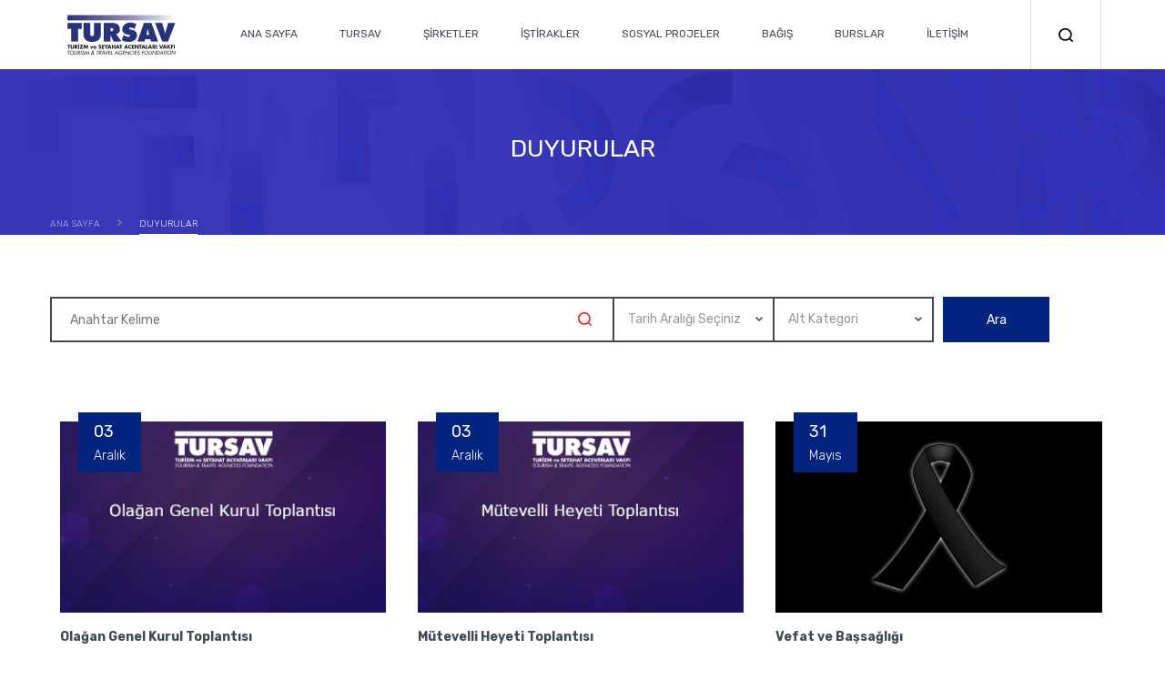

--- FILE ---
content_type: text/html
request_url: https://www.tursav.org/duyurular
body_size: 44275
content:
<!DOCTYPE html>
<html><head><META http-equiv="Content-Type" content="text/html; charset=utf-8"><meta charset="UTF-8"><meta name="viewport" content="width=device-width, minimum-scale=1.0, maximum-scale=1.0, user-scalable=no"><meta http-equiv="X-UA-Compatible" content="IE=edge"><meta http-equiv="Content-Security-Policy" content="default-src *; style-src 'self' http://* 'unsafe-inline'; script-src 'self' http://* 'unsafe-inline' 'unsafe-eval'"><title>Duyurular | TURSAV</title><link rel="shortcut icon" href="/favicon.ico"><link rel="stylesheet" href="assets/css/main.css?v=6"></head><body data-env="local" lang="tr"><header role="presentation" class="header-wrapper" xmlns:msxsl="urn:schemas-microsoft-com:xslt"><div class="container"><div class="header-left"><div class="header-left__container"><a class="main-logo" href="/"><img src="assets/img/logo/main-logo.png" alt=""></a></div><a class="nav-burger" href="#"><span class="nav-burger__line"></span><span class="nav-burger__line"></span><span class="nav-burger__line"></span></a></div><div class="header-right"><nav class="nav" role="navigation" xmlns:pixel="urn:pixel"><ul class="nav__item-wrapper"><li class="nav__item"><a title="Ana Sayfa" href="default">ANA SAYFA</a></li><li class="nav__item"><a href="#" title="TURSAV">TURSAV</a><ul class="dropdown-menu"><li class="dropdown-menu__item"><a href="baskanin-mesaji" title="Başkan">BAŞKAN</a></li><li class="dropdown-menu__item"><a href="tr/tursav/vakif-kurullari" title="Vakıf Kurulları">VAKIF KURULLARI</a></li><li class="dropdown-menu__item"><a href="kurucu-uyeler" title="Kurucu Üyeler">KURUCU ÜYELER</a></li><li class="dropdown-menu__item"><a href="vakif-uyeleri" title="Vakıf Üyeleri">VAKIF ÜYELERİ</a></li><li class="dropdown-menu__item"><a href="tr/tursavuye-basvuru-formu" title="Üye Başvuru Formu">ÜYE BAŞVURU FORMU</a></li><li class="dropdown-menu__item"><a title="Vakıf Resmi Senedi" href="https://www.tursav.org/e-dergi?pdf=/assets/pdf/vakif-resmi-senedi.pdf" target="_blank">VAKIF RESMİ SENEDİ</a></li><li class="dropdown-menu__item"><a title="Faaliyet Raporu" href="https://www.tursav.org/assets/pdf/2025-faaliyet-raporu.pdf" target="_blank">FAALİYET RAPORU</a></li><li class="dropdown-menu__item"><a href="mali-tablolar" title="Mali Tablolar">MALİ TABLOLAR</a></li><li class="dropdown-menu__item"><a title="2025 Çalışma Programı" href="https://www.tursav.org/assets/pdf/2025-calisma-programi.pdf" target="_blank">2025 ÇALIŞMA PROGRAMI</a></li></ul></li><li class="nav__item"><a href="#" title="Şirketler">ŞİRKETLER</a><ul class="dropdown-menu"><li class="dropdown-menu__item"><a title="Vakıf İktisadi İşletmesi" href="http://www.tursabsbm.org.tr/" target="_blank">VAKIF İKTİSADİ İŞLETMESİ</a></li><li class="dropdown-menu__item"><a href="tr/sirketler/Turser" title="Turser">TURSER</a></li><li class="dropdown-menu__item"><a href="tr/sirketler/tursab-lisesi" title="Türsab Lisesi">TÜRSAB LİSESİ</a></li></ul></li><li class="nav__item"><a href="#" title="İştirakler">İŞTİRAKLER</a><ul class="dropdown-menu"><li class="dropdown-menu__item"><a href="tr/istirakler/lutfi-kirdar-kongre-merkezi" title="Lütfi Kırdar Kongre Merkezi">LÜTFİ KIRDAR KONGRE MERKEZİ</a></li><li class="dropdown-menu__item"><a href="tr/istirakler/komer" title="Komer">KOMER</a></li><li class="dropdown-menu__item"><a href="tr/istirakler/anfas" title="Anfaş">ANFAŞ</a></li></ul></li><li class="nav__item"><a href="#" title="Sosyal Projeler">SOSYAL PROJELER</a><ul class="dropdown-menu"><li class="dropdown-menu__item"><a href="korugol-tabiat-parki" title="Korugöl Tabiat Parkı">KORUGÖL TABİAT PARKI</a></li></ul></li><li class="nav__item"><a title="Bağış" href="tr/bagis">BAĞIŞ</a></li><li class="nav__item"><a title="Burslar" href="tr/tursav/burslar">BURSLAR</a></li><li class="nav__item"><a title="İletişim" href="tr/iletisim">İLETİŞİM</a></li></ul></nav><div class="buttons"><a class="buttons__search-button" href="#"><i class="icon icon-search"></i></a></div></div></div><div class="header-search-wrapper"><div class="container"><div class="header-search-wrapper__input-wrapper"><input class="search-allsite" type="search" name="q" id="search-allsite" placeholder="Aramak istediğiniz kelimeyi yazınız"><svg version="1.1" id="Layer_1" x="0px" y="0px" width="15.348px" height="15.348px" viewBox="0 0 15.348 15.348" enable-background="new 0 0 15.348 15.348" xml:space="preserve" xmlns="http://www.w3.org/2000/svg" xmlns:xlink="http://www.w3.org/1999/xlink">
                <path fill="#ED1C24" d="M15.104,13.932l-2.521-2.521c0.948-1.201,1.521-2.713,1.521-4.359C14.104,3.163,10.939,0,7.052,0&#xA;                &#x9;C3.163,0,0,3.163,0,7.051c0,3.889,3.163,7.052,7.052,7.052c1.646,0,3.157-0.571,4.358-1.52l2.521,2.521&#xA;                &#x9;c0.161,0.162,0.375,0.243,0.587,0.243s0.425-0.081,0.586-0.243C15.429,14.78,15.429,14.255,15.104,13.932z M1.659,7.051&#xA;                &#x9;c0-2.973,2.419-5.392,5.393-5.392s5.393,2.419,5.393,5.392c0,2.974-2.419,5.393-5.393,5.393S1.659,10.024,1.659,7.051z" />
                </svg></div><a class="button button--bottom search-result-button text-center" href="">TÜM SONUÇLARI GÖSTER</a></div></div><div class="header-agency-wrapper"><div class="container"><div class="header-search-wrapper__agency-input-wrapper" id="agency-header"><input class="homepage-search__input-area" id="agencynamesearch-header" type="text" placeholder="Seyahat Acentası Sorgula" v-model="agency.AgencyName" v-uppercase="" data-location="/uye-acentalar"><svg version="1.1" id="Layer_1" x="0px" y="0px" width="15.348px" height="15.348px" viewBox="0 0 15.348 15.348" enable-background="new 0 0 15.348 15.348" xml:space="preserve" xmlns="http://www.w3.org/2000/svg" xmlns:xlink="http://www.w3.org/1999/xlink">
                    <path fill="#ED1C24" d="M15.104,13.932l-2.521-2.521c0.948-1.201,1.521-2.713,1.521-4.359C14.104,3.163,10.939,0,7.052,0&#xA;                &#x9;C3.163,0,0,3.163,0,7.051c0,3.889,3.163,7.052,7.052,7.052c1.646,0,3.157-0.571,4.358-1.52l2.521,2.521&#xA;                &#x9;c0.161,0.162,0.375,0.243,0.587,0.243s0.425-0.081,0.586-0.243C15.429,14.78,15.429,14.255,15.104,13.932z M1.659,7.051&#xA;                &#x9;c0-2.973,2.419-5.392,5.393-5.392s5.393,2.419,5.393,5.392c0,2.974-2.419,5.393-5.393,5.393S1.659,10.024,1.659,7.051z" />
                    </svg></div><a class="button button--bottom search-result-button text-center" href="">TÜM SONUÇLARI GÖSTER</a></div></div></header><main class="main-wrapper top"><div class="sub-header" xmlns:msxsl="urn:schemas-microsoft-com:xslt" xmlns:pixel="urn:pixel"><div class="sub-header__title"><h1>DUYURULAR</h1></div></div><div class="breadcrumbs" xmlns:msxsl="urn:schemas-microsoft-com:xslt" xmlns:pixel="urn:pixel"><div class="container"><a class="link-disabled" href="default">ANA SAYFA</a><a href="duyurular" class="active link-disabled">DUYURULAR</a></div></div><section class="section section-main" xmlns:msxsl="urn:schemas-microsoft-com:xslt" xmlns:pixel="urn:pixel"><div class="container"><div class="search-wrapper"><div class="search-wrapper__input-area"><input class="input" type="text" placeholder="Anahtar Kelime"><svg class="search-wrapper__search-icon" version="1.1" id="Layer_1" x="0px" y="0px" width="15.348px" height="15.348px" viewBox="0 0 15.348 15.348" enable-background="new 0 0 15.348 15.348" xml:space="preserve" xmlns="http://www.w3.org/2000/svg" xmlns:xlink="http://www.w3.org/1999/xlink">
                          <path fill="#ED1C24" d="M15.104,13.932l-2.521-2.521c0.948-1.201,1.521-2.713,1.521-4.359C14.104,3.163,10.939,0,7.052,0&#xA;                    C3.163,0,0,3.163,0,7.051c0,3.889,3.163,7.052,7.052,7.052c1.646,0,3.157-0.571,4.358-1.52l2.521,2.521&#xA;                    c0.161,0.162,0.375,0.243,0.587,0.243s0.425-0.081,0.586-0.243C15.429,14.78,15.429,14.255,15.104,13.932z M1.659,7.051&#xA;                    c0-2.973,2.419-5.392,5.393-5.392s5.393,2.419,5.393,5.392c0,2.974-2.419,5.393-5.393,5.393S1.659,10.024,1.659,7.051z" />
                        </svg></div><div class="search-wrapper__dropdown-area"><div class="search-wrapper__selects"><select class="select-news-date" name="date"><option value="-1">Tarih Aralığı Seçiniz</option><option value="2018">2018</option><option value="2017">2017</option><option value="2016">2016</option><option value="2015">2015</option><option value="2014">2014</option><option value="2013">2013</option><option value="2012">2012</option><option value="2011">2011</option><option value="2010">2010</option></select></div><div class="search-wrapper__selects"><select class="select-category" name="date"><option value="-1">Alt Kategori</option><option value="tursab-tv-duyuruları">TÜRSAB TV Duyuruları</option><option value="genel-duyurular">Genel Duyurular</option><option value="tursab-sbm">TÜRSAB SBM</option><option value="tursab-merkez">TÜRSAB Merkez</option><option value="btk-duyurulari">BTK Duyuruları</option><option value="ihtisas-duyurulari">İhtisas Duyuruları</option><option value="vakif-duyurulari">Vakıf Duyuruları</option><option value="akademi-duyurulari">Akademi Duyuruları</option></select></div></div><a href="#" class="js-search-btn announcements">Ara</a></div><div class="list-box"><div class="list-box__item hover-img"><a href="duyurular/olagan-genel-kurul-toplantisi-10"><figure class="list-box__image-wrapper" style="background:url('/apps//Images/Content/e8ff0bf3-6069-4540-a61f-7bca8193136b-thumb.png') no-repeat center center; background-size: cover"></figure><article class="list-box__content-wrapper"><div class="list-box__title">Olağan Genel Kurul Toplantısı</div><div class="list-box__description">Vakfımızın Olağan Genel Kurul Toplantısı 24 Aralık 2025 Çarşamba Günü Gerçekleştirilecektir.</div><div class="news-date-badge"><div class="news-date-badge__number">03</div><div class="news-date-badge__month">Aralık</div></div></article></a></div><div class="list-box__item hover-img"><a href="duyurular/mutevelli-heyeti-toplantisi-15"><figure class="list-box__image-wrapper" style="background:url('/apps//Images/Content/2b74a920-0db0-491b-a4e5-75e54c2eba8f-thumb.png') no-repeat center center; background-size: cover"></figure><article class="list-box__content-wrapper"><div class="list-box__title">Mütevelli Heyeti Toplantısı</div><div class="list-box__description">Vakfımızın Olağan Mütevelli Heyeti Toplantısı 24 Aralık 2025 Çarşamba Günü Gerçekleştirilecektir.</div><div class="news-date-badge"><div class="news-date-badge__number">03</div><div class="news-date-badge__month">Aralık</div></div></article></a></div><div class="list-box__item hover-img"><a href="duyurular/vefat-ve-bassagligi-6"><figure class="list-box__image-wrapper" style="background:url('/apps//Images/Content/d4c31ce1-51ca-4fbe-bc6d-d15436bb8d4f-thumb.jpg') no-repeat center center; background-size: cover"></figure><article class="list-box__content-wrapper"><div class="list-box__title">Vefat ve Başsağlığı</div><div class="list-box__description">Vakfımızın Kurucu Üyelerinden Ekrem Özkaymaz'ın vefatını üzülerek öğrendik. Merhuma Allah'tan rahmet, kederli Özkaymaz Ailesi'ne başsa...</div><div class="news-date-badge"><div class="news-date-badge__number">31</div><div class="news-date-badge__month">Mayıs</div></div></article></a></div><div class="list-box__item hover-img"><a href="duyurular/mutevelli-heyeti-toplantisi-14"><figure class="list-box__image-wrapper" style="background:url('/apps//Images/Content/91cfa0dc-865b-48ff-90a7-ad6091d286b9-thumb.png') no-repeat center center; background-size: cover"></figure><article class="list-box__content-wrapper"><div class="list-box__title">Mütevelli Heyeti Toplantısı</div><div class="list-box__description">Vakıf Resmi Senedinin 9 ve 10’nuncu maddeleri uyarınca Vakfımız Mütevelli Heyeti Olağan toplantısı aşağıdaki gündemle 22 Mayıs 2025 Pe...</div><div class="news-date-badge"><div class="news-date-badge__number">15</div><div class="news-date-badge__month">Mayıs</div></div></article></a></div><div class="list-box__item hover-img"><a href="duyurular/tursab-ve-tursav-is-birligi-ile-sunulan-tamamlayici-saglik-sigortasinin-benzersiz-avantajlariyla-sevdiklerinizi-koruyun"><figure class="list-box__image-wrapper" style="background:url('/apps//Images/Content/1ab62e10-3040-44f0-b3d4-f836d02a6b8b-thumb.png') no-repeat center center; background-size: cover"></figure><article class="list-box__content-wrapper"><div class="list-box__title">TÜRSAB ve TURSAV İş Birliği ile Sunulan Tamamlayıcı Sağlık Sigortasının Benzers...</div><div class="list-box__description">TURSAV üyesi acentalarımıza özel ekstra indirimle, seyahat acentası sahipleri, çalışanları ve aileleri için en avantajlı sağlık sigort...</div><div class="news-date-badge"><div class="news-date-badge__number">18</div><div class="news-date-badge__month">Mart</div></div></article></a></div><div class="list-box__item hover-img"><a href="duyurular/mutevelli-heyeti-olagan-toplantisi"><figure class="list-box__image-wrapper" style="background:url('/apps//Images/Content/8956a9f5-4d86-46e6-b436-430a8d7444c9-thumb.png') no-repeat center center; background-size: cover"></figure><article class="list-box__content-wrapper"><div class="list-box__title">Mütevelli Heyeti Olağan Toplantısı</div><div class="list-box__description">Vakıf Resmi Senedinin 9 ve 10’nuncu maddeleri uyarınca Vakfımız Mütevelli Heyeti Olağan toplantısı aşağıdaki gündemle 16 Aralık 2024 P...</div><div class="news-date-badge"><div class="news-date-badge__number">25</div><div class="news-date-badge__month">Kasım</div></div></article></a></div><div class="list-box__item hover-img"><a href="duyurular/olagan-genel-kurul-toplantisi-9"><figure class="list-box__image-wrapper" style="background:url('/apps//Images/Content/7f505025-a0d8-4603-be7e-82dbd5e928ea-thumb.png') no-repeat center center; background-size: cover"></figure><article class="list-box__content-wrapper"><div class="list-box__title">Olağan Genel Kurul Toplantısı</div><div class="list-box__description">Vakıf Resmi Senedinin 7. ve 8'inci maddeleri uyarınca TURSAV Olağan Genel Kurul Toplantısı 6 Aralık 2024 Cuma günü saat 16.00'da aşağı...</div><div class="news-date-badge"><div class="news-date-badge__number">25</div><div class="news-date-badge__month">Kasım</div></div></article></a></div><div class="list-box__item hover-img"><a href="duyurular/tursab-ve-tursav-yonetim-kurulu-uyeleri-aleyhine-ailan-dava-beraat-ile-sonulandi"><figure class="list-box__image-wrapper" style="background:url('/apps//Images/Content/775c6e0e-f408-4a06-a3e3-014bd277b945-thumb.png') no-repeat center center; background-size: cover"></figure><article class="list-box__content-wrapper"><div class="list-box__title">TÜRSAB ve TURSAV Yönetim Kurulu Üyeleri Aleyhine Açılan Dava Beraat İle Sonuçla...</div><div class="list-box__description">Seyahat Acentası kuruluşu sırasında TURSAV Vakfına zorla bağış toplandığı iddia edilerek T.C. Kültür ve Turizm Bakanlığı’nca doğrudan ...</div><div class="news-date-badge"><div class="news-date-badge__number">04</div><div class="news-date-badge__month">Eylül</div></div></article></a></div><div class="list-box__item hover-img"><a href="duyurular/mutevelli-heyeti-toplantisi-13"><figure class="list-box__image-wrapper" style="background:url('/apps//Images/Content/ab20f5d8-7c4f-479e-b319-d2a0110effcc-thumb.png') no-repeat center center; background-size: cover"></figure><article class="list-box__content-wrapper"><div class="list-box__title">Mütevelli Heyeti Toplantısı</div><div class="list-box__description">Vakıf Resmi Senedinin 9 ve 10’nuncu maddeleri uyarınca Vakfımız Mütevelli Heyeti Olağan toplantısı aşağıdaki gündemle 28 Mayıs 2024 Sa...</div><div class="news-date-badge"><div class="news-date-badge__number">20</div><div class="news-date-badge__month">Mayıs</div></div></article></a></div><div class="list-box__item hover-img"><a href="duyurular/turser-sigorta-plus-seyahat-sigortasi-urunleri"><figure class="list-box__image-wrapper" style="background:url('/apps//Images/Content/2a069d23-ef02-4b31-9cb6-675090ac2883-thumb.png') no-repeat center center; background-size: cover"></figure><article class="list-box__content-wrapper"><div class="list-box__title">TURSER Sigorta Plus Seyahat Sigortası Ürünleri</div><div class="list-box__description">TURSER Sigorta Plus Seyahat Sigortası Ürünleri Hakkında</div><div class="news-date-badge"><div class="news-date-badge__number">13</div><div class="news-date-badge__month">Şubat</div></div></article></a></div><div class="list-box__item hover-img"><a href="duyurular/ihale-duyurusu-duzce-korugol-tabiat-parki"><figure class="list-box__image-wrapper" style="background:url('/apps//Images/Content/29b27d66-5b0d-4ff7-8622-6fc9b6a89aa1-thumb.png') no-repeat center center; background-size: cover"></figure><article class="list-box__content-wrapper"><div class="list-box__title">İHALE DUYURUSU - Düzce Korugöl Tabiat Parkı</div><div class="list-box__description">TURSAV Yönetim Kurulu kararına istinaden Düzce ili, Korugöl Mevkiinde yer alan Düzce Korugöl Tabiat Parkı “Günübirlik Alan Projesi” ih...</div><div class="news-date-badge"><div class="news-date-badge__number">09</div><div class="news-date-badge__month">Şubat</div></div></article></a></div><div class="list-box__item hover-img"><a href="duyurular/emitt-fuari-hakkinda"><figure class="list-box__image-wrapper" style="background:url('/apps//Images/Content/6f0402da-c9a7-43ba-b067-499b36336806-thumb.png') no-repeat center center; background-size: cover"></figure><article class="list-box__content-wrapper"><div class="list-box__title">EMITT Fuarı Hakkında</div><div class="list-box__description">6-9 Şubat 2024 tarihleri arasında, TÜYAP Fuar ve Kongre Merkezi’nde 27’ncisi gerçekleştirilen EMITT Fuarı’nda, Vakfımızı temsilen Yöne...</div><div class="news-date-badge"><div class="news-date-badge__number">07</div><div class="news-date-badge__month">Şubat</div></div></article></a></div></div><div class="pagination-wrapper"><a href="?page=1" class="active">1</a> 
                    <a href="?page=2">2</a> 
                    <a href="?page=3">3</a> 
                    <a href="?page=4">4</a> 
                    <a href="?page=5">5</a> 
                    <a href="?page=6">6</a> 
                       
                        <a class="next" href="?page=2"></a></div></div></section><section class="section" xmlns:msxsl="urn:schemas-microsoft-com:xslt" xmlns:pixel="urn:pixel"><div class="tab-container"><div class="tab-container__inner"><div class="container"><ul class="tabs tabs--page-bottom"><li class="tab-link tab-link--page-bottom active" data-tab="tab-1"><a>HABERLER</a></li><li class="tab-link tab-link--page-bottom" data-tab="tab-2"><a>DUYURULAR</a></li></ul></div></div><div class="tab-content-wrapper tab-content-wrapper--page-bottom"><div class="container"><div class="tab-container__tab-content active" id="tab-1"><a class="slider-content-title" href="haberler">
                          TÜM HABERLER
                          <svg version="1.1" id="Layer_1" x="0px" y="0px" width="16.535px" height="7.07px" viewBox="0 0 16.535 7.07" enable-background="new 0 0 16.535 7.07" xml:space="preserve" xmlns="http://www.w3.org/2000/svg" xmlns:xlink="http://www.w3.org/1999/xlink">
                          <polygon fill-rule="evenodd" clip-rule="evenodd" fill="#ED1C24" points="16.535,3.535 13,0 13,3.054 0,3.054 0,4.054 13,4.054 &#xA;                    13,7.07 " />
                          </svg></a><div class="bottom-slider"><div class="bottom-slider__item"><div class="bottom-slider__date">21 
                                  Ocak 
                                  2026</div><div class="bottom-slider__description">TURSAV Olağan Yönetim Kurulu Toplantısı</div><a class="bottom-slider__detail-button" href="haberler/tursav-olagan-yonetim-kurulu-toplantisi-9">
                            HABERİ OKU
                            <svg version="1.1" id="Layer_1" x="0px" y="0px" width="16.535px" height="7.07px" viewBox="0 0 16.535 7.07" enable-background="new 0 0 16.535 7.07" xml:space="preserve" xmlns="http://www.w3.org/2000/svg" xmlns:xlink="http://www.w3.org/1999/xlink">
                                <polygon fill-rule="evenodd" clip-rule="evenodd" fill="#ED1C24" points="16.535,3.535 13,0 13,3.054 0,3.054 0,4.054 13,4.054 &#xA;                                &#x9;13,7.07 " />
                            </svg></a></div><div class="bottom-slider__item"><div class="bottom-slider__date">24 
                                  Aralık 
                                  2025</div><div class="bottom-slider__description">TURSAV Olağan Yönetim Kurulu Toplantısı</div><a class="bottom-slider__detail-button" href="haberler/tursav-olagan-yonetim-kurulu-toplantisi-8">
                            HABERİ OKU
                            <svg version="1.1" id="Layer_1" x="0px" y="0px" width="16.535px" height="7.07px" viewBox="0 0 16.535 7.07" enable-background="new 0 0 16.535 7.07" xml:space="preserve" xmlns="http://www.w3.org/2000/svg" xmlns:xlink="http://www.w3.org/1999/xlink">
                                <polygon fill-rule="evenodd" clip-rule="evenodd" fill="#ED1C24" points="16.535,3.535 13,0 13,3.054 0,3.054 0,4.054 13,4.054 &#xA;                                &#x9;13,7.07 " />
                            </svg></a></div><div class="bottom-slider__item"><div class="bottom-slider__date">08 
                                  Aralık 
                                  2025</div><div class="bottom-slider__description">TTI İzmir Fuarına Katıldık</div><a class="bottom-slider__detail-button" href="haberler/tti-izmir-fuarina-katildik">
                            HABERİ OKU
                            <svg version="1.1" id="Layer_1" x="0px" y="0px" width="16.535px" height="7.07px" viewBox="0 0 16.535 7.07" enable-background="new 0 0 16.535 7.07" xml:space="preserve" xmlns="http://www.w3.org/2000/svg" xmlns:xlink="http://www.w3.org/1999/xlink">
                                <polygon fill-rule="evenodd" clip-rule="evenodd" fill="#ED1C24" points="16.535,3.535 13,0 13,3.054 0,3.054 0,4.054 13,4.054 &#xA;                                &#x9;13,7.07 " />
                            </svg></a></div><div class="bottom-slider__item"><div class="bottom-slider__date">03 
                                  Aralık 
                                  2025</div><div class="bottom-slider__description">Olağan Genel Kurul Toplantısı</div><a class="bottom-slider__detail-button" href="haberler/olagan-genel-kurul-toplantisi-10">
                            HABERİ OKU
                            <svg version="1.1" id="Layer_1" x="0px" y="0px" width="16.535px" height="7.07px" viewBox="0 0 16.535 7.07" enable-background="new 0 0 16.535 7.07" xml:space="preserve" xmlns="http://www.w3.org/2000/svg" xmlns:xlink="http://www.w3.org/1999/xlink">
                                <polygon fill-rule="evenodd" clip-rule="evenodd" fill="#ED1C24" points="16.535,3.535 13,0 13,3.054 0,3.054 0,4.054 13,4.054 &#xA;                                &#x9;13,7.07 " />
                            </svg></a></div><div class="bottom-slider__item"><div class="bottom-slider__date">03 
                                  Aralık 
                                  2025</div><div class="bottom-slider__description">Mütevelli Heyeti Toplantısı</div><a class="bottom-slider__detail-button" href="haberler/mutevelli-heyeti-toplantisi-15">
                            HABERİ OKU
                            <svg version="1.1" id="Layer_1" x="0px" y="0px" width="16.535px" height="7.07px" viewBox="0 0 16.535 7.07" enable-background="new 0 0 16.535 7.07" xml:space="preserve" xmlns="http://www.w3.org/2000/svg" xmlns:xlink="http://www.w3.org/1999/xlink">
                                <polygon fill-rule="evenodd" clip-rule="evenodd" fill="#ED1C24" points="16.535,3.535 13,0 13,3.054 0,3.054 0,4.054 13,4.054 &#xA;                                &#x9;13,7.07 " />
                            </svg></a></div><div class="bottom-slider__item"><div class="bottom-slider__date">20 
                                  Kasım 
                                  2025</div><div class="bottom-slider__description">Özel TÜRSAB Mesleki ve Teknik Anadolu Lisesi TRAVELEXPO 2025’te Yerini Aldı</div><a class="bottom-slider__detail-button" href="haberler/ozel-tursab-mesleki-ve-teknik-anadolu-lisesi-travelexpo-2025te-yerini-aldi">
                            HABERİ OKU
                            <svg version="1.1" id="Layer_1" x="0px" y="0px" width="16.535px" height="7.07px" viewBox="0 0 16.535 7.07" enable-background="new 0 0 16.535 7.07" xml:space="preserve" xmlns="http://www.w3.org/2000/svg" xmlns:xlink="http://www.w3.org/1999/xlink">
                                <polygon fill-rule="evenodd" clip-rule="evenodd" fill="#ED1C24" points="16.535,3.535 13,0 13,3.054 0,3.054 0,4.054 13,4.054 &#xA;                                &#x9;13,7.07 " />
                            </svg></a></div><div class="bottom-slider__item"><div class="bottom-slider__date">11 
                                  Kasım 
                                  2025</div><div class="bottom-slider__description">TURSAV Olağan Yönetim Kurulu Toplantısı</div><a class="bottom-slider__detail-button" href="haberler/tursav-olagan-yonetim-kurulu-toplantisi-7">
                            HABERİ OKU
                            <svg version="1.1" id="Layer_1" x="0px" y="0px" width="16.535px" height="7.07px" viewBox="0 0 16.535 7.07" enable-background="new 0 0 16.535 7.07" xml:space="preserve" xmlns="http://www.w3.org/2000/svg" xmlns:xlink="http://www.w3.org/1999/xlink">
                                <polygon fill-rule="evenodd" clip-rule="evenodd" fill="#ED1C24" points="16.535,3.535 13,0 13,3.054 0,3.054 0,4.054 13,4.054 &#xA;                                &#x9;13,7.07 " />
                            </svg></a></div><div class="bottom-slider__item"><div class="bottom-slider__date">28 
                                  Ekim 
                                  2025</div><div class="bottom-slider__description">Ankara Gastrofest</div><a class="bottom-slider__detail-button" href="haberler/ankara-gastrofest">
                            HABERİ OKU
                            <svg version="1.1" id="Layer_1" x="0px" y="0px" width="16.535px" height="7.07px" viewBox="0 0 16.535 7.07" enable-background="new 0 0 16.535 7.07" xml:space="preserve" xmlns="http://www.w3.org/2000/svg" xmlns:xlink="http://www.w3.org/1999/xlink">
                                <polygon fill-rule="evenodd" clip-rule="evenodd" fill="#ED1C24" points="16.535,3.535 13,0 13,3.054 0,3.054 0,4.054 13,4.054 &#xA;                                &#x9;13,7.07 " />
                            </svg></a></div></div></div><div class="tab-container__tab-content" id="tab-2"><a class="slider-content-title" href="duyurular">
                            TÜM DUYURULAR
                            <svg version="1.1" id="Layer_1" x="0px" y="0px" width="16.535px" height="7.07px" viewBox="0 0 16.535 7.07" enable-background="new 0 0 16.535 7.07" xml:space="preserve" xmlns="http://www.w3.org/2000/svg" xmlns:xlink="http://www.w3.org/1999/xlink">
                            <polygon fill-rule="evenodd" clip-rule="evenodd" fill="#ED1C24" points="16.535,3.535 13,0 13,3.054 0,3.054 0,4.054 13,4.054 &#xA;                    &#x9;13,7.07 " />
                            </svg></a><div class="bottom-slider"><div class="bottom-slider__item"><div class="bottom-slider__date">03 
                              Aralık 
                              2025</div><div class="bottom-slider__description">Olağan Genel Kurul Toplantısı</div><a class="bottom-slider__detail-button" href="duyurular/olagan-genel-kurul-toplantisi-10">
                            HABERİ OKU
                            <svg version="1.1" id="Layer_1" x="0px" y="0px" width="16.535px" height="7.07px" viewBox="0 0 16.535 7.07" enable-background="new 0 0 16.535 7.07" xml:space="preserve" xmlns="http://www.w3.org/2000/svg" xmlns:xlink="http://www.w3.org/1999/xlink">
                                <polygon fill-rule="evenodd" clip-rule="evenodd" fill="#ED1C24" points="16.535,3.535 13,0 13,3.054 0,3.054 0,4.054 13,4.054 &#xA;                                &#x9;13,7.07 " />
                            </svg></a></div><div class="bottom-slider__item"><div class="bottom-slider__date">03 
                              Aralık 
                              2025</div><div class="bottom-slider__description">Mütevelli Heyeti Toplantısı</div><a class="bottom-slider__detail-button" href="duyurular/mutevelli-heyeti-toplantisi-15">
                            HABERİ OKU
                            <svg version="1.1" id="Layer_1" x="0px" y="0px" width="16.535px" height="7.07px" viewBox="0 0 16.535 7.07" enable-background="new 0 0 16.535 7.07" xml:space="preserve" xmlns="http://www.w3.org/2000/svg" xmlns:xlink="http://www.w3.org/1999/xlink">
                                <polygon fill-rule="evenodd" clip-rule="evenodd" fill="#ED1C24" points="16.535,3.535 13,0 13,3.054 0,3.054 0,4.054 13,4.054 &#xA;                                &#x9;13,7.07 " />
                            </svg></a></div><div class="bottom-slider__item"><div class="bottom-slider__date">31 
                              Mayıs 
                              2025</div><div class="bottom-slider__description">Vefat ve Başsağlığı</div><a class="bottom-slider__detail-button" href="duyurular/vefat-ve-bassagligi-6">
                            HABERİ OKU
                            <svg version="1.1" id="Layer_1" x="0px" y="0px" width="16.535px" height="7.07px" viewBox="0 0 16.535 7.07" enable-background="new 0 0 16.535 7.07" xml:space="preserve" xmlns="http://www.w3.org/2000/svg" xmlns:xlink="http://www.w3.org/1999/xlink">
                                <polygon fill-rule="evenodd" clip-rule="evenodd" fill="#ED1C24" points="16.535,3.535 13,0 13,3.054 0,3.054 0,4.054 13,4.054 &#xA;                                &#x9;13,7.07 " />
                            </svg></a></div><div class="bottom-slider__item"><div class="bottom-slider__date">15 
                              Mayıs 
                              2025</div><div class="bottom-slider__description">Mütevelli Heyeti Toplantısı</div><a class="bottom-slider__detail-button" href="duyurular/mutevelli-heyeti-toplantisi-14">
                            HABERİ OKU
                            <svg version="1.1" id="Layer_1" x="0px" y="0px" width="16.535px" height="7.07px" viewBox="0 0 16.535 7.07" enable-background="new 0 0 16.535 7.07" xml:space="preserve" xmlns="http://www.w3.org/2000/svg" xmlns:xlink="http://www.w3.org/1999/xlink">
                                <polygon fill-rule="evenodd" clip-rule="evenodd" fill="#ED1C24" points="16.535,3.535 13,0 13,3.054 0,3.054 0,4.054 13,4.054 &#xA;                                &#x9;13,7.07 " />
                            </svg></a></div><div class="bottom-slider__item"><div class="bottom-slider__date">18 
                              Mart 
                              2025</div><div class="bottom-slider__description">TÜRSAB ve TURSAV İş Birliği ile Sunulan Tamamlayıcı Sağlık Sigortasının Benzers...</div><a class="bottom-slider__detail-button" href="duyurular/tursab-ve-tursav-is-birligi-ile-sunulan-tamamlayici-saglik-sigortasinin-benzersiz-avantajlariyla-sevdiklerinizi-koruyun">
                            HABERİ OKU
                            <svg version="1.1" id="Layer_1" x="0px" y="0px" width="16.535px" height="7.07px" viewBox="0 0 16.535 7.07" enable-background="new 0 0 16.535 7.07" xml:space="preserve" xmlns="http://www.w3.org/2000/svg" xmlns:xlink="http://www.w3.org/1999/xlink">
                                <polygon fill-rule="evenodd" clip-rule="evenodd" fill="#ED1C24" points="16.535,3.535 13,0 13,3.054 0,3.054 0,4.054 13,4.054 &#xA;                                &#x9;13,7.07 " />
                            </svg></a></div><div class="bottom-slider__item"><div class="bottom-slider__date">25 
                              Kasım 
                              2024</div><div class="bottom-slider__description">Mütevelli Heyeti Olağan Toplantısı</div><a class="bottom-slider__detail-button" href="duyurular/mutevelli-heyeti-olagan-toplantisi">
                            HABERİ OKU
                            <svg version="1.1" id="Layer_1" x="0px" y="0px" width="16.535px" height="7.07px" viewBox="0 0 16.535 7.07" enable-background="new 0 0 16.535 7.07" xml:space="preserve" xmlns="http://www.w3.org/2000/svg" xmlns:xlink="http://www.w3.org/1999/xlink">
                                <polygon fill-rule="evenodd" clip-rule="evenodd" fill="#ED1C24" points="16.535,3.535 13,0 13,3.054 0,3.054 0,4.054 13,4.054 &#xA;                                &#x9;13,7.07 " />
                            </svg></a></div><div class="bottom-slider__item"><div class="bottom-slider__date">25 
                              Kasım 
                              2024</div><div class="bottom-slider__description">Olağan Genel Kurul Toplantısı</div><a class="bottom-slider__detail-button" href="duyurular/olagan-genel-kurul-toplantisi-9">
                            HABERİ OKU
                            <svg version="1.1" id="Layer_1" x="0px" y="0px" width="16.535px" height="7.07px" viewBox="0 0 16.535 7.07" enable-background="new 0 0 16.535 7.07" xml:space="preserve" xmlns="http://www.w3.org/2000/svg" xmlns:xlink="http://www.w3.org/1999/xlink">
                                <polygon fill-rule="evenodd" clip-rule="evenodd" fill="#ED1C24" points="16.535,3.535 13,0 13,3.054 0,3.054 0,4.054 13,4.054 &#xA;                                &#x9;13,7.07 " />
                            </svg></a></div><div class="bottom-slider__item"><div class="bottom-slider__date">04 
                              Eylül 
                              2024</div><div class="bottom-slider__description">TÜRSAB ve TURSAV Yönetim Kurulu Üyeleri Aleyhine Açılan Dava Beraat İle Sonuçla...</div><a class="bottom-slider__detail-button" href="duyurular/tursab-ve-tursav-yonetim-kurulu-uyeleri-aleyhine-ailan-dava-beraat-ile-sonulandi">
                            HABERİ OKU
                            <svg version="1.1" id="Layer_1" x="0px" y="0px" width="16.535px" height="7.07px" viewBox="0 0 16.535 7.07" enable-background="new 0 0 16.535 7.07" xml:space="preserve" xmlns="http://www.w3.org/2000/svg" xmlns:xlink="http://www.w3.org/1999/xlink">
                                <polygon fill-rule="evenodd" clip-rule="evenodd" fill="#ED1C24" points="16.535,3.535 13,0 13,3.054 0,3.054 0,4.054 13,4.054 &#xA;                                &#x9;13,7.07 " />
                            </svg></a></div></div></div></div></div></div></section></main><footer class="footer-wrapper" role="contentinfo" xmlns:msxsl="urn:schemas-microsoft-com:xslt"><div class="container"><div class="footer-items"><div class="footer-items__footer-links"><dl><dt class="footer-items__item-title">TURSAV</dt><div class="footer-items__contents"><dd><a href="/baskanin-mesaji" title="">Başkan</a></dd><dd><a href="/tr/tursav/vakif-kurullari" title="">Vakıf Kurulları</a></dd><dd><a href="/kurucu-uyeler" title="">Kurucu Üyeler</a></dd><dd><a href="/vakif-uyeleri" title="">Vakıf Üyeleri</a></dd><dd><a href="/tr/tursavuye-basvuru-formu" title="">Üye Başvuru Formu</a></dd><dd><a href="/e-dergi?pdf=/assets/pdf/vakif-resmi-senedi.pdf" title="">Vakıf Resmi Senedi</a></dd><dd><a href="/assets/pdf/2024-yili-faaliyet-raporu-ve-mali-tablolar.pdf" title="">Faaliyet Raporu</a></dd><dd><a href="/mali-tablolar" title="">Mali Tablolar</a></dd><dd><a href="/assets/pdf/2025-calisma-programi.pdf" title="">2025 Çalışma Programı</a></dd></div></dl><dl><dt class="footer-items__item-title">ŞİRKETLER</dt><div class="footer-items__contents"><dd><a href="https://www.tursabsbm.org.tr/" title="">Vakıf İktisadi İşletmesi</a></dd><dd><a href="/tr/sirketler/Turser" title="">TURSER</a></dd><dd><a href="/tr/sirketler/tursab-lisesi" title="">TÜRSAB Lisesi</a></dd></div></dl><dl><dt class="footer-items__item-title">İŞTİRAKLER</dt><div class="footer-items__contents"><dd><a href="https://www.icec.org/" title="">Lütfi Kırdar Kongre Merkezi</a></dd><dd><a href="http://www.ecc.com.tr/" title="">Komer</a></dd><dd><a href="http://www.anfas.com.tr/" title="">Anfaş</a></dd></div></dl><dl><dt class="footer-items__item-title">SOSYAL PROJELER</dt><div class="footer-items__contents"><dd><a href="/korugol-tabiat-parki" title="">Korugöl Tabiat Parkı</a></dd></div></dl><dl><dt class="footer-items__item-title">BAĞIŞ VE BURSLAR</dt><div class="footer-items__contents"><dd><a href="/tr/bagis" title="">Bağış</a></dd><dd><a href="/tr/tursav/burslar" title="">Burslar</a></dd></div></dl><dl><dt class="footer-items__item-title">İLETİŞİM</dt><div class="footer-items__contents"><dd><a href="/tr/iletisim" title="">İletişim</a></dd></div></dl></div><div class="footer-items__social-icons"><div class="footer-items__logo-wrapper"><img src="assets/img/logo/main-logo.png" alt=""></div></div></div><div class="footer-copyright text-center"><div class="footer-copyright__copyright">TURSAV Turizm ve Seyahat Acentaları Vakfı © 2025</div><div class="footer-copyright__logo"><a href="http://www.pixelplus.net/" target="_blank"><svg version="1.1" id="Layer_1" x="0px" y="0px" width="48.078px" height="13.342px" viewBox="0 0 48.078 13.342" enable-background="new 0 0 48.078 13.342" xml:space="preserve" xmlns="http://www.w3.org/2000/svg" xmlns:xlink="http://www.w3.org/1999/xlink">
            <g>
              <path fill-rule="evenodd" clip-rule="evenodd" fill="#404A55" d="M25.593,9.994c0,0.271-0.165,0.439-0.427,0.439h-0.897&#xA;                  c-0.262,0-0.426-0.169-0.426-0.439V0.938c0-0.271,0.166-0.44,0.426-0.44h0.897c0.261,0,0.427,0.169,0.427,0.44V9.994z&#xA;                  M35.233,9.994c0,0.271-0.164,0.439-0.426,0.439H33.91c-0.262,0-0.426-0.169-0.426-0.439V0.938c0-0.27,0.165-0.44,0.426-0.44h0.897&#xA;                  c0.261,0,0.426,0.17,0.426,0.44V9.994z M41.403,10.431h-0.555c-0.148,0-0.269-0.062-0.35-0.183&#xA;                  c-0.012-0.018-0.021-0.025-0.025-0.029c-0.004,0.001-0.019,0.002-0.027,0.006c-0.383,0.213-0.771,0.354-1.291,0.354&#xA;                  c-1.599,0-2.677-1.197-2.677-2.572V3.848c0-0.271,0.165-0.44,0.426-0.44h0.897c0.26,0,0.426,0.169,0.426,0.44v4.158&#xA;                  c0,0.461,0.33,0.942,0.928,0.942c0.596,0,0.926-0.481,0.926-0.942V3.848c0-0.271,0.165-0.44,0.426-0.44h0.896&#xA;                  c0.262,0,0.427,0.169,0.427,0.44V9.99C41.83,10.261,41.666,10.431,41.403,10.431z M43.027,5.412c0-1.04,0.841-2.145,2.52-2.145&#xA;                  c0.814,0,1.626,0.372,2.138,1.013c0.141,0.177,0.157,0.444-0.064,0.608l-0.611,0.457c-0.193,0.142-0.428,0.098-0.585-0.054&#xA;                  c-0.305-0.294-0.632-0.447-0.877-0.447c-0.641,0-0.812,0.402-0.812,0.567c0,0.225,0.108,0.349,0.271,0.426&#xA;                  c0.172,0.083,0.398,0.107,0.604,0.118c3.578,0.196,3.049,4.622-0.188,4.622c-0.803,0-1.883-0.318-2.43-1.223&#xA;                  c-0.103-0.17-0.156-0.425,0.072-0.596l0.612-0.457c0.177-0.131,0.451-0.137,0.599,0.07c0.336,0.477,0.883,0.588,1.148,0.592&#xA;                  c0.703,0.014,1.01-0.358,1.027-0.686c0.018-0.325-0.248-0.699-0.879-0.709C44.387,7.521,43.027,6.929,43.027,5.412z M30.622,5.834&#xA;                  c0-0.462-0.329-0.941-0.926-0.941c-0.598,0-0.927,0.479-0.927,0.941v2.171c0,0.461,0.329,0.942,0.927,0.942&#xA;                  c0.597,0,0.926-0.481,0.926-0.942V5.834z M27.021,3.85c0-0.27,0.164-0.44,0.426-0.44h0.555c0.147,0,0.27,0.061,0.35,0.182&#xA;                  c0.012,0.018,0.021,0.026,0.025,0.029c0.004,0,0.02,0,0.027-0.006c0.384-0.212,0.771-0.354,1.293-0.354&#xA;                  c1.598,0,2.676,1.198,2.676,2.573v2.171c0,1.375-1.078,2.572-2.676,2.572c-0.385,0-0.639-0.063-0.886-0.137&#xA;                  c-0.021-0.005-0.035-0.008-0.043-0.008c-0.001,0.004,0.002,0.006,0.002,0.029v2.438c0,0.271-0.165,0.44-0.427,0.44h-0.896&#xA;                  c-0.262,0-0.426-0.17-0.426-0.44V3.85z M20.79,5.832c0-0.461-0.33-0.942-0.927-0.942s-0.927,0.48-0.927,0.942v0.263&#xA;                  c0,0.04,0.007,0.045,0.044,0.045h1.766c0.038,0,0.044-0.007,0.044-0.045V5.832z M21.8,7.696H18.98&#xA;                  c-0.037,0-0.044,0.007-0.044,0.046v0.264c0,0.461,0.33,0.942,0.927,0.942c0.503,0,0.733-0.3,0.978-0.706&#xA;                  c0.117-0.209,0.407-0.271,0.6-0.141l0.67,0.456c0.25,0.169,0.215,0.44,0.142,0.601c-0.331,0.719-1.145,1.42-2.389,1.42&#xA;                  c-1.597,0-2.676-1.197-2.676-2.572V5.832c0-1.375,1.079-2.571,2.676-2.571s2.676,1.196,2.676,2.571v1.102&#xA;                  C22.539,7.41,22.261,7.696,21.8,7.696z M14.868,3.399h0.897c0.261,0,0.426,0.169,0.426,0.44v1.053c0,0.271-0.165,0.439-0.426,0.439&#xA;                  h-0.897c-0.262,0-0.426-0.169-0.426-0.439V3.839C14.442,3.568,14.606,3.399,14.868,3.399z M11.195,10.432h-0.897&#xA;                  c-0.262,0-0.426-0.171-0.426-0.441V8.938c0-0.269,0.164-0.439,0.426-0.439h0.897c0.261,0,0.426,0.17,0.426,0.439V9.99&#xA;                  C11.621,10.262,11.456,10.432,11.195,10.432z M11.821,7.031c-0.262,0-0.426-0.169-0.426-0.44V5.706&#xA;                  c-0.014-0.258-0.108-0.358-0.359-0.374h-0.738c-0.262,0-0.426-0.171-0.426-0.439V3.839c0-0.271,0.164-0.44,0.426-0.44h0.897&#xA;                  c0.261,0,0.426,0.169,0.426,0.44v0.872c0.011,0.273,0.114,0.375,0.366,0.388h0.73c0.262,0,0.427,0.169,0.427,0.44v0.827&#xA;                  c0.004,0.303,0.271,0.432,0.423,0.432h0.674c0.262,0,0.427,0.169,0.427,0.44v0.88c0.013,0.268,0.118,0.368,0.372,0.38h0.726&#xA;                  c0.261,0,0.426,0.171,0.426,0.439V9.99c0,0.271-0.165,0.441-0.426,0.441h-0.897c-0.262,0-0.426-0.17-0.426-0.441V9.107&#xA;                  c-0.014-0.262-0.109-0.361-0.361-0.375h-0.736c-0.262,0-0.426-0.172-0.426-0.44V7.391c-0.017-0.244-0.108-0.341-0.346-0.359H11.821&#xA;                  z M8.341,9.994c0,0.271-0.164,0.439-0.426,0.439H7.018c-0.261,0-0.427-0.169-0.427-0.439V3.848c0-0.271,0.165-0.44,0.427-0.44&#xA;                  h0.897c0.262,0,0.426,0.169,0.426,0.44V9.994z M7.915,1.933H7.018c-0.262,0-0.427-0.17-0.427-0.439V0.44&#xA;                  C6.591,0.17,6.757,0,7.018,0h0.897c0.261,0,0.426,0.17,0.426,0.44v1.053C8.341,1.763,8.177,1.933,7.915,1.933z M3.603,5.834&#xA;                  c0-0.462-0.33-0.941-0.927-0.941S1.749,5.373,1.749,5.834v2.171c0,0.461,0.33,0.942,0.927,0.942s0.927-0.481,0.927-0.942V5.834z&#xA;                  M0,3.85c0-0.27,0.165-0.44,0.427-0.44h0.555c0.146,0,0.27,0.06,0.35,0.184c0.012,0.016,0.02,0.024,0.024,0.027&#xA;                  C1.36,3.619,1.378,3.619,1.388,3.613c0.381-0.214,0.77-0.352,1.288-0.352c1.597,0,2.676,1.198,2.676,2.573v2.171&#xA;                  c0,1.375-1.079,2.572-2.676,2.572c-0.384,0-0.638-0.061-0.886-0.137c-0.021-0.004-0.034-0.006-0.043-0.006&#xA;                  c-0.001,0.003,0.002,0.004,0.002,0.027v2.438c0,0.271-0.164,0.44-0.426,0.44H0.427c-0.262,0-0.427-0.17-0.427-0.44V3.85z" />
            </g>
            </svg></a></div></div></div></footer><script type="text/javascript" xmlns:msxsl="urn:schemas-microsoft-com:xslt" xmlns:pixel="urn:pixel">
            (function(i,s,o,g,r,a,m){i['GoogleAnalyticsObject']=r;i[r]=i[r]||function(){
            (i[r].q=i[r].q||[]).push(arguments)},i[r].l=1*new Date();a=s.createElement(o),
            m=s.getElementsByTagName(o)[0];a.async=1;a.src=g;m.parentNode.insertBefore(a,m)
            })(window,document,'script','//www.google-analytics.com/analytics.js','ga');
            ga('create', 'UA-XXXXXXX', 'auto');
            ga('send', 'pageview');
        </script><script src="assets/js/vendors.js?v=6"></script><script src="assets/js/main.js?v=6"></script><script src="assets/js/agency.js?v=6"></script><script async="true" src="https://www.googletagmanager.com/gtag/js?id=UA-17644956-1"></script><script>
          window.dataLayer = window.dataLayer || [];
          function gtag(){dataLayer.push(arguments);}
          gtag('js', new Date());
        
          gtag('config', 'UA-17644956-1');
        </script></body></html>

--- FILE ---
content_type: text/html
request_url: https://www.tursab.org.tr/apps/AgencySvc/btkcitylist
body_size: 109846
content:
<!DOCTYPE html>
<html><head><META http-equiv="Content-Type" content="text/html; charset=utf-8"><meta charset="UTF-8"><meta name="viewport" content="width=device-width, minimum-scale=1.0, maximum-scale=1.0, user-scalable=no"><meta content="Türkiye Seyahat Acentaları Birliği (TÜRSAB) Resmi web sitesidir." name="description"><meta http-equiv="X-UA-Compatible" content="IE=edge"><meta property="Ana Sayfa"><meta name="description" content="Ana Sayfa"><meta property="og:url" content="default"><meta property="og:image" content="assets/img/logo/share-logo.png"><meta property="twitter:image" itemprop="image" content="assets/img/logo/share-logo.png"><meta http-equiv="Content-Security-Policy" content="default-src *; style-src 'self' http://* 'unsafe-inline'; script-src 'self' http://* 'unsafe-inline' 'unsafe-eval'"><meta name="facebook-domain-verification" content="hspmhkvdm9amp2mi1r4xtcm27v7kal"><title>Ana Sayfa | TÜRSAB</title><link rel="icon" href="/favicon.ico" type="image/x-icon"><link rel="shortcut icon" href="/favicon.ico" type="image/x-icon"><link rel="stylesheet" href="assets/css/main.css?v=27"><link rel="stylesheet" href="assets/css/rev.css?v=27"><script async="true" src="https://www.googletagmanager.com/gtag/js?id=G-0Q07V10DXC"></script><script>

  window.dataLayer = window.dataLayer || [];

  function gtag(){dataLayer.push(arguments);}

  gtag('js', new Date());

  gtag('config', 'G-0Q07V10DXC');

</script></head><body data-env="local" lang="tr"><script src="https://cdn.onesignal.com/sdks/OneSignalSDK.js" async="async" xmlns:msxsl="urn:schemas-microsoft-com:xslt" xmlns:pixel="urn:pixel"></script><script xmlns:msxsl="urn:schemas-microsoft-com:xslt" xmlns:pixel="urn:pixel">
            var OneSignal = window.OneSignal || [];
            OneSignal.push(["init", {
        		appId: "59a8eddf-ef8a-40a8-88d5-cc1ab6b13d48",
        		safari_web_id: 'web.onesignal.auto.062d21d9-5bd4-46cb-a28c-e44e38d1b29c',
        		autoRegister: false,
              
        		promptOptions: {
        			enable: true,
        			actionMessage: 'TÜRSAB duyurularından haberdar olmak ister misiniz? TÜRSAB size bildirim göndermek istiyor.',
        			acceptButtonText: 'Onayla',
        			cancelButtonText: 'İstemiyorum',
        			exampleNotificationTitleDesktop: 'Örnek bir bildirim',
        			exampleNotificationMessageDesktop: 'Masaüstü bilgisayar bildirimleri',
        			exampleNotificationTitleMobile: ' Mobil bildirimler',
        			exampleNotificationMessageMobile: 'Mobil bildirimler',
        			exampleNotificationCaption: '(istediğin zaman iptal edebilirsin)'			
        		},  
        		  
        		httpPermissionRequest: {
        			enable: true,
        			useCustomModal: true,
        			modalTitle: 'TÜRSAB bildirimleri',
        			modalMessage: "Bildirimlerimizi aldığınız için teşekkür ederiz.",
        			modalButtonText: 'Kapat'
        		},
        		  
        		notifyButton: {
        			enable: true,
        			size: 'medium', 
        			displayPredicate: function() {
        				return OneSignal.isPushNotificationsEnabled()
        					.then(function(isPushEnabled) {
        						return !isPushEnabled;
        					});
        			},
        			theme: 'default', 
        			position: 'bottom-left', 
        			prenotify: true, 
        			showCredit: false, 
        			text: {
        				'tip.state.unsubscribed': 'Bildirimleri aç',
        				'tip.state.subscribed': "Bildirimler açık",
        				'tip.state.blocked': "Engellendiniz :(",
        				'message.prenotify': 'Bildirimleri almak için tıklayın.',
        				'message.action.subscribed': "Teşekkürler",
        				'message.action.resubscribed': "Bildirimler açık",
        				'message.action.unsubscribed': "Bildirimler kapalı",
        				'dialog.main.title': 'Bildirim ayarları',
        				'dialog.main.button.subscribe': 'BİLDİRİMLERİ AÇ',
        				'dialog.main.button.unsubscribe': 'BİLDİRİMLERİ KAPAT',
        				'dialog.blocked.title': 'Bildirim engelini kaldır',
        				'dialog.blocked.message': "Bildirimleri açmak için şu adımları izleyin:"
        			}
        		},
        		
        		welcomeNotification: {
        			"title": "TÜRSAB bildirimleri",
        			"message": "Bildirimlerimizi aldığınız için teşekkür ederiz.",
        		}
            }]);
        	OneSignal.push(function() {
        	  OneSignal.showHttpPrompt();
        	});
        </script><div class="header-top-links hidden-mobile" xmlns:msxsl="urn:schemas-microsoft-com:xslt"><div class="container"><div class="header-top-links__left"><li class="header-top-links__left-item" href="#">TÜRSAB BİRİMLERİ<div class="top-nav-menu"><div class="container"><ul class="top-nav-menu__list"><li class="top-nav-menu__list-item"><a href="bilgi-teknolojileri-ve-medya-iletisim-grup-baskanligi" class="top-nav-menu__list-item-link">BİLGİ TEKNOLOJİLERİ VE MEDYA İLETİŞİM GRUP BAŞKANLIĞI</a><ul class="top-nav-menu__sublist"></ul></li><li class="top-nav-menu__list-item"><a href="finansal-ve-kurumsal-fonksiyonlar-grup-baskanligi" class="top-nav-menu__list-item-link">FİNANSAL VE KURUMSAL FONKSİYONLAR GRUP BAŞKANLIĞI</a><ul class="top-nav-menu__sublist"></ul></li><li class="top-nav-menu__list-item"><a href="hukuk-musavirligi" class="top-nav-menu__list-item-link">HUKUK MÜŞAVİRLİĞİ</a><ul class="top-nav-menu__sublist"></ul></li><li class="top-nav-menu__list-item"><a href="acenta-sicil-direktorlugu" class="top-nav-menu__list-item-link">ACENTA SİCİL DİREKTÖRLÜĞÜ</a><ul class="top-nav-menu__sublist"></ul></li><li class="top-nav-menu__list-item"><a href="denetim-direktorlugu" class="top-nav-menu__list-item-link">DENETİM DİREKTÖRLÜĞÜ</a><ul class="top-nav-menu__sublist"></ul></li><li class="top-nav-menu__list-item"><a href="ihtisas-baskanliklari-ve-kurumsal-etkinlikler-direktorlugu" class="top-nav-menu__list-item-link">İHTİSAS BAŞKANLIKLARI VE KURUMSAL ETKİNLİKLER DİREKTÖRLÜĞÜ</a><ul class="top-nav-menu__sublist"></ul></li><li class="top-nav-menu__list-item"><a href="insan-kaynaklari-direktorlugu" class="top-nav-menu__list-item-link">İNSAN KAYNAKLARI DİREKTÖRLÜĞÜ</a><ul class="top-nav-menu__sublist"></ul></li><li class="top-nav-menu__list-item"><a href="ozel-kalem-birimi" class="top-nav-menu__list-item-link">ÖZEL KALEM</a><ul class="top-nav-menu__sublist"></ul></li><li class="top-nav-menu__list-item"><a href="tursab-akademi-birimi" class="top-nav-menu__list-item-link">TÜRSAB AKADEMİ</a><ul class="top-nav-menu__sublist"></ul></li></ul></div></div></li><li class="header-top-links__left-item" href="#">İLETİŞİM<div class="top-nav-menu"><div class="container"><ul class="top-nav-menu__list"><li class="top-nav-menu__list-item"><a href="tursab-genel-merkez" class="top-nav-menu__list-item-link">TÜRSAB GENEL MERKEZ</a><ul class="top-nav-menu__sublist"><li class="top-nav-menu__sublist-item"><a href="tursab-genel-merkez-iletisim" class="top-nav-menu__sublist-item-link">TÜRSAB Genel Merkez İletişim</a></li></ul></li><li class="top-nav-menu__list-item"><a href="bolge-temsil-kurullari" class="top-nav-menu__list-item-link">BÖLGE TEMSİL KURULLARI</a><ul class="top-nav-menu__sublist"><li class="top-nav-menu__sublist-item"><a href="bolge-temsil-kurullari" class="top-nav-menu__sublist-item-link">Bölge Temsil Kurulları İletişim</a></li></ul></li><li class="top-nav-menu__list-item"><a href="" class="top-nav-menu__list-item-link">SUUDİ ARABİSTAN KRALLIĞI TEMSİLCİ OFİSLERİMİZ</a><ul class="top-nav-menu__sublist"><li class="top-nav-menu__sublist-item"><a href="suudi-arabistan-kralligi-temsilci-ofislerimiz-iletisim" class="top-nav-menu__sublist-item-link">Suudi Arabistan Krallığı Temsilci Ofislerimiz İletişim</a></li></ul></li></ul></div></div></li><li class="header-top-links__left-item"><a href="https://sss.tursab.org.tr/" style="color:#fff;">S.S.S.</a></li></div><div class="header-top-links__right"><a class="header-top-links__right-item" href="/tursab-kart">TÜRSAB KART</a><a class="header-top-links__right-item" href="/tursab-yazilimi">TÜRSAB YAZILIMI</a><a class="header-top-links__right-item" href="/tursab-rota">TÜRSAB ROTA</a><a class="header-top-links__right-item" href="https://www.tursav.org/" target="_blank">TURSAV</a><a class="header-top-links__right-item" href="/tv">TÜRSAB TV</a><a class="header-top-links__right-item" href="https://online.tursab.org.tr/is-basvuru-formu" target="_blank">İŞ BAŞVURUSU</a><a class="header-top-links__right-item" href="https://www.tursab.org.tr/assets/pdf/guvenlik-el-kitabi.pdf" target="_blank">GÜVENLİK EL KİTABI</a></div></div></div><header class="header-wrapper top" role="presentation" xmlns:msxsl="urn:schemas-microsoft-com:xslt"><div class="container"><div class="header-container"><div class="header-left"><div class="header-left__container"><a class="main-logo" href="/"><img src="assets/img/logo/main-logo.png" alt=""></a></div><a class="header-login hidden-desktop" href="https://online.tursab.org.tr/signin/"><svg version="1.1" id="Layer_1" x="0px" y="0px" width="21px" height="21px" viewBox="0 0 21 21" enable-background="new 0 0 21 21" xml:space="preserve" xmlns="http://www.w3.org/2000/svg" xmlns:xlink="http://www.w3.org/1999/xlink">
                        <path fill="#ED1C24" d="M10.5,3.312c-2.322,0-4.21,1.888-4.21,4.212c0,2.322,1.888,4.211,4.21,4.211&#xA;                    &#x9;c2.323,0,4.212-1.889,4.212-4.211C14.711,5.2,12.823,3.312,10.5,3.312z" />
                        <path fill="#ED1C24" d="M10.5,0C4.71,0,0,4.71,0,10.5C0,16.29,4.71,21,10.5,21S21,16.29,21,10.5C21,4.71,16.291,0,10.5,0z&#xA;                    &#x9; M17.602,15.709c-0.797-0.945-1.783-1.731-2.878-2.293c-1.316-0.676-2.738-1.018-4.225-1.018c-1.487,0-2.908,0.342-4.225,1.018&#xA;                    &#x9;c-1.095,0.562-2.08,1.348-2.877,2.292c-1.105-1.505-1.708-3.335-1.708-5.208c0-4.858,3.953-8.811,8.811-8.811&#xA;                    &#x9;s8.811,3.953,8.811,8.811C19.311,12.374,18.708,14.204,17.602,15.709z" />
                        </svg><span style="margin-right: 10px;margin-left: -8px;">GİRİŞ YAP</span></a><a class="nav-burger" href="#"><span class="nav-burger__line"></span><span class="nav-burger__line"></span><span class="nav-burger__line"></span></a></div><div class="header-right"><nav class="nav" role="navigation" xmlns:pixel="urn:pixel"><ul class="nav__item-wrapper"><li class="nav__item"><a href="#" title="Başkanımız">BAŞKANIMIZ</a><ul class="dropdown-menu"><li class="dropdown-menu__item"><a href="ozgecmisi" title="Özgeçmişi">ÖZGEÇMİŞİ</a></li><li class="dropdown-menu__item"><a href="baskan-fotograflar" title="Fotoğrafları">FOTOĞRAFLARI</a></li></ul></li><li class="nav__item"><a href="#" title="Kurumsal">KURUMSAL</a><ul class="dropdown-menu"><li class="dropdown-menu__item"><a href="hakkimizda" title="Hakkımızda">HAKKIMIZDA</a></li><li class="dropdown-menu__item"><a href="yonetim-kurulu" title="Yönetim Kurulu">YÖNETİM KURULU</a></li><li class="dropdown-menu__item"><a href="denetim-kurulu" title="Denetim Kurulu">DENETİM KURULU</a></li><li class="dropdown-menu__item"><a href="disiplin-kurulu" title="Disiplin Kurulu">DİSİPLİN KURULU</a></li><li class="dropdown-menu__item"><a href="bolge-temsil-kurullari" title="Bölge Temsil Kurulları">BÖLGE TEMSİL KURULLARI</a></li><li class="dropdown-menu__item"><a href="ihtisas-baskanliklari" title="İhtisas Başkanlıkları">İHTİSAS BAŞKANLIKLARI</a></li><li class="dropdown-menu__item"><a href="tahkim-kurulu" title="Tahkim Kurulu">TAHKİM KURULU</a></li><li class="dropdown-menu__item"><a title="TÜRSAB Lisesi" href="https://ozeltursabankaralisesi.k12.tr/" target="_blank">TÜRSAB LİSESİ</a></li><li class="dropdown-menu__item"><a title="Türsab Akademi" href="https://akademi.tursab.org.tr/" target="_blank">TÜRSAB AKADEMİ</a></li><li class="dropdown-menu__item"><a title="Turizm Yüzyılı" href="https://www.turizmyuzyili.com/" target="_blank">TURİZM YÜZYILI</a></li><li class="dropdown-menu__item"><a href="the-voice-of-travel" title="THE VOICE OF TRAVEL">THE VOICE OF TRAVEL</a></li><li class="dropdown-menu__item"><a href="tursab-logo-kurumsal-kimlik" title="Kurumsal Kimlik">KURUMSAL KİMLİK</a></li></ul></li><li class="nav__item"><a href="#" title="Acenta Sicil">ACENTA SİCİL</a><ul class="dropdown-menu"><li class="dropdown-menu__item"><a href="acenta-arama" title="Üye Acentalar">ÜYE ACENTALAR</a></li><li class="dropdown-menu__item"><a href="isletme-belgesi-iptal-olanlar" title="İşletme Belgesi İptal Olan Acentalar">İŞLETME BELGESİ İPTAL OLAN ACENTALAR</a></li><li class="dropdown-menu__item"><a href="bakanliga-idari-islem-tesisi-amaciyla-bildirilen-seyahat-acentalari-listesi" title="Bakanlığa İdari İşlem Tesisi Amacıyla Bildirilen Seyahat Acentaları Listesi">BAKANLIĞA İDARİ İŞLEM TESİSİ AMACIYLA BİLDİRİLEN SEYAHAT ACENTALARI LİSTESİ</a></li><li class="dropdown-menu__item"><a href="yeni-isletme-belgesi-basvurusu" title="Yeni İşletme Belgesi Başvurusu">YENİ İŞLETME BELGESİ BAŞVURUSU</a></li><li class="dropdown-menu__item"><a href="sube-isletme-belgesi-basvurusu" title="Şube İşletme Belgesi Başvurusu">ŞUBE İŞLETME BELGESİ BAŞVURUSU</a></li><li class="dropdown-menu__item"><a href="acenta-degisiklik-basvurulari" title="Acenta Değişiklik Başvuruları">ACENTA DEĞİŞİKLİK BAŞVURULARI</a></li><li class="dropdown-menu__item"><a href="tursab-kimlik-karti" title="TÜRSAB Kimlik Kartı">TÜRSAB KİMLİK KARTI</a></li><li class="dropdown-menu__item"><a href="dijital-dogrulama-sistemi-dds" title="Dijital Doğrulama Sistemi (DDS)">DİJİTAL DOĞRULAMA SİSTEMİ (DDS)</a></li><li class="dropdown-menu__item"><a href="arac-belgelendirme-karekodlu-plaka" title="Araç Belgelendirme (Karekodlu Plaka)">ARAÇ BELGELENDİRME (KAREKODLU PLAKA)</a></li></ul></li><li class="nav__item"><a href="#" title="Turizm Rapor ve İstatistikleri">TURİZM RAPOR VE İSTATİSTİKLERİ</a><ul class="dropdown-menu"><li class="dropdown-menu__item"><a href="turkiye-turizm-istatistikleri" title="Türkiye Turizm İstatistikleri">TÜRKİYE TURİZM İSTATİSTİKLERİ</a></li><li class="dropdown-menu__item"><a href="dunya-turizm-istatistikleri" title="Dünya Turizm İstatistikleri">DÜNYA TURİZM İSTATİSTİKLERİ</a></li><li class="dropdown-menu__item"><a href="fuar-raporlari" title="Fuar Raporları">FUAR RAPORLARI</a></li><li class="dropdown-menu__item"><a href="raporlar" title="Raporlar">RAPORLAR</a></li><li class="dropdown-menu__item"><a href="ulke-raporlari" title="Ülke Raporları">ÜLKE RAPORLARI</a></li><li class="dropdown-menu__item"><a href="sehir-raporlari" title="Şehir Raporları">ŞEHİR RAPORLARI</a></li></ul></li><li class="nav__item"><a href="#" title="Galeri">GALERİ</a><ul class="dropdown-menu"><li class="dropdown-menu__item"><a href="fotograflar" title="Fotoğraflar">FOTOĞRAFLAR</a></li><li class="dropdown-menu__item"><a href="videolar" title="Videolar">VİDEOLAR</a></li></ul></li><li class="nav__item"><a href="#" title="Mevzuat">MEVZUAT</a><ul class="dropdown-menu"><li class="dropdown-menu__item"><a href="kanunlar" title="Kanunlar">KANUNLAR</a></li><li class="dropdown-menu__item"><a href="yonetmelikler" title="Yönetmelikler">YÖNETMELİKLER</a></li><li class="dropdown-menu__item"><a href="yonergeler" title="Yönergeler">YÖNERGELER</a></li><li class="dropdown-menu__item"><a href="tebligler" title="Tebliğler">TEBLİĞLER</a></li><li class="dropdown-menu__item"><a href="tuzukler" title="Tüzükler">TÜZÜKLER</a></li><li class="dropdown-menu__item"><a href="ilkeler" title="İlkeler">İLKELER</a></li><li class="dropdown-menu__item"><a href="mali-tablolar" title="Mali Tablolar">MALİ TABLOLAR</a></li><li class="dropdown-menu__item"><a href="tursab-kvkk" title="TÜRSAB KVKK">TÜRSAB KVKK</a></li></ul></li><li class="nav__item"><a href="#" title="Duyurular">DUYURULAR</a><ul class="dropdown-menu"><li class="dropdown-menu__item"><a href="turizm-bulteni" title="Turizm Bülteni">TURİZM BÜLTENİ</a></li><li class="dropdown-menu__item"><a href="duyurular" title="Duyurular">DUYURULAR</a></li><li class="dropdown-menu__item"><a href="haberler" title="Haberler">HABERLER</a></li><li class="dropdown-menu__item"><a href="etkinlikler" title="Etkinlikler">ETKİNLİKLER</a></li><li class="dropdown-menu__item"><a href="pos-komisyon-oranlari" title="Pos Komisyon Oranları">POS KOMİSYON ORANLARI</a></li><li class="dropdown-menu__item"><a title="İhale Duyuruları" href="https://www.tursab.org.tr/duyurular?page=1&amp;cat=duyurular&amp;sub=ihaleler" target="_self">İHALE DUYURULARI</a></li><li class="dropdown-menu__item"><a href="kongre-kitapcigi" title="Kongre Kitapçığı">KONGRE KİTAPÇIĞI</a></li><li class="dropdown-menu__item"><a href="fuar-gazetesi" title="Fuar Gazetesi">FUAR GAZETESİ</a></li><li class="dropdown-menu__item"><a href="is-birligi-firsatlari" title="İş Birliği Fırsatları">İŞ BİRLİĞİ FIRSATLARI</a></li></ul></li><li class="nav__item hidden-desktop"><a href="#" title="Türsab Birimleri">TÜRSAB BİRİMLERİ</a><ul class="dropdown-menu"><li class="dropdown-menu__item"><a href="bilgi-teknolojileri-ve-medya-iletisim-grup-baskanligi" title="Bilgi Teknolojileri ve Medya İletişim Grup Başkanlığı">BİLGİ TEKNOLOJİLERİ VE MEDYA İLETİŞİM GRUP BAŞKANLIĞI</a></li><li class="dropdown-menu__item"><a href="finansal-ve-kurumsal-fonksiyonlar-grup-baskanligi" title="Finansal ve Kurumsal Fonksiyonlar Grup Başkanlığı">FİNANSAL VE KURUMSAL FONKSİYONLAR GRUP BAŞKANLIĞI</a></li><li class="dropdown-menu__item"><a href="hukuk-musavirligi" title="Hukuk Müşavirliği">HUKUK MÜŞAVİRLİĞİ</a></li><li class="dropdown-menu__item"><a href="acenta-sicil-direktorlugu" title="Acenta Sicil Direktörlüğü">ACENTA SİCİL DİREKTÖRLÜĞÜ</a></li><li class="dropdown-menu__item"><a href="denetim-direktorlugu" title="Denetim Direktörlüğü">DENETİM DİREKTÖRLÜĞÜ</a></li><li class="dropdown-menu__item"><a href="ihtisas-baskanliklari-ve-kurumsal-etkinlikler-direktorlugu" title="İhtisas Başkanlıkları ve Kurumsal Etkinlikler Direktörlüğü">İHTİSAS BAŞKANLIKLARI VE KURUMSAL ETKİNLİKLER DİREKTÖRLÜĞÜ</a></li><li class="dropdown-menu__item"><a href="insan-kaynaklari-direktorlugu" title="İnsan Kaynakları Direktörlüğü">İNSAN KAYNAKLARI DİREKTÖRLÜĞÜ</a></li><li class="dropdown-menu__item"><a href="ozel-kalem-birimi" title="Özel Kalem">ÖZEL KALEM</a></li><li class="dropdown-menu__item"><a href="tursab-akademi-birimi" title="TÜRSAB Akademi">TÜRSAB AKADEMİ</a></li></ul></li><li class="nav__item hidden-desktop"><a href="#" title="İletişim">İLETİŞİM</a><ul class="dropdown-menu"><li class="dropdown-menu__item"><a href="tursab-genel-merkez" title="TÜRSAB Genel Merkez">TÜRSAB GENEL MERKEZ</a><ul class="dropdown-menu-sublist"><li class="dropdown-menu-sublist__item"><a href="tursab-genel-merkez-iletisim" title="TÜRSAB Genel Merkez İletişim">TÜRSAB GENEL MERKEZ İLETİŞİM</a></li></ul></li><li class="dropdown-menu__item"><a href="bolge-temsil-kurullari" title="Bölge Temsil Kurulları">BÖLGE TEMSİL KURULLARI</a><ul class="dropdown-menu-sublist"><li class="dropdown-menu-sublist__item"><a href="bolge-temsil-kurullari" title="Bölge Temsil Kurulları İletişim">BÖLGE TEMSİL KURULLARI İLETİŞİM</a></li></ul></li><li class="dropdown-menu__item"><a href="suudi-arabistan-kralligi-temsilci-ofislerimiz-iletisim" title="Suudi Arabistan Krallığı Temsilci Ofislerimiz">SUUDİ ARABİSTAN KRALLIĞI TEMSİLCİ OFİSLERİMİZ</a><ul class="dropdown-menu-sublist"><li class="dropdown-menu-sublist__item"><a href="suudi-arabistan-kralligi-temsilci-ofislerimiz-iletisim" title="Suudi Arabistan Krallığı Temsilci Ofislerimiz İletişim">SUUDİ ARABİSTAN KRALLIĞI TEMSİLCİ OFİSLERİMİZ İLETİŞİM</a></li></ul></li></ul></li><li class="nav__item hidden-desktop"><a href="https://sss.tursab.org.tr/" title="S.S.S.">S.S.S.</a></li><li class="nav__item hidden-desktop"><a href="https://www.tursab.org.tr/tursab-kart" title="TÜRSAB KART">TÜRSAB KART</a></li><li class="nav__item hidden-desktop"><a href="https://www.tursab.org.tr/tursab-yazilimi" title="TÜRSAB YAZILIMI">TÜRSAB YAZILIMI</a></li><li class="nav__item hidden-desktop"><a href="https://www.tursab.org.tr/tursab-rota" title="TÜRSAB ROTA">TÜRSAB ROTA</a></li><li class="nav__item hidden-desktop"><a href="https://www.tursav.org/" title="TURSAV">TURSAV</a></li><li class="nav__item hidden-desktop"><a href="https://www.tursab.org.tr/tv" title="TÜRSAB TV">TÜRSAB TV</a></li><li class="nav__item hidden-desktop"><a href="https://online.tursab.org.tr/is-basvuru-formu" title="İŞ BAŞVURUSU">İŞ BAŞVURUSU</a></li><li class="nav__item hidden-desktop"><a href="https://www.tursab.org.tr/assets/pdf/guvenlik-el-kitabi.pdf" target="_blank">GÜVENLİK EL KİTABI</a></li></ul><div class="buttons"><div class="login-wrapper"><a class="login-wrapper__login-button" href="https://online.tursab.org.tr/signin/"><svg version="1.1" id="Layer_1" x="0px" y="0px" width="21px" height="21px" viewBox="0 0 21 21" enable-background="new 0 0 21 21" xml:space="preserve" xmlns="http://www.w3.org/2000/svg" xmlns:xlink="http://www.w3.org/1999/xlink">
                <path fill="#ED1C24" d="M10.5,3.312c-2.322,0-4.21,1.888-4.21,4.212c0,2.322,1.888,4.211,4.21,4.211&#xA;                    &#x9;c2.323,0,4.212-1.889,4.212-4.211C14.711,5.2,12.823,3.312,10.5,3.312z" />
                <path fill="#ED1C24" d="M10.5,0C4.71,0,0,4.71,0,10.5C0,16.29,4.71,21,10.5,21S21,16.29,21,10.5C21,4.71,16.291,0,10.5,0z&#xA;                    &#x9; M17.602,15.709c-0.797-0.945-1.783-1.731-2.878-2.293c-1.316-0.676-2.738-1.018-4.225-1.018c-1.487,0-2.908,0.342-4.225,1.018&#xA;                    &#x9;c-1.095,0.562-2.08,1.348-2.877,2.292c-1.105-1.505-1.708-3.335-1.708-5.208c0-4.858,3.953-8.811,8.811-8.811&#xA;                    &#x9;s8.811,3.953,8.811,8.811C19.311,12.374,18.708,14.204,17.602,15.709z" />
                </svg><span>GİRİŞ YAP</span></a></div><a class="buttons__lang-button" href="https://www.tursab.org.tr/homepage"><span>EN</span></a><a class="buttons__search-button" href="#"><i class="icon icon-search"></i></a></div></nav></div></div></div><div class="header-search-wrapper"><div class="container"><div class="header-search-wrapper__input-wrapper"><input class="search-allsite" type="search" name="q" id="search-allsite" placeholder="Aramak istediğiniz kelimeyi yazınız"><svg version="1.1" id="Layer_1" x="0px" y="0px" width="15.348px" height="15.348px" viewBox="0 0 15.348 15.348" enable-background="new 0 0 15.348 15.348" xml:space="preserve" xmlns="http://www.w3.org/2000/svg" xmlns:xlink="http://www.w3.org/1999/xlink">
                <path fill="#ED1C24" d="M15.104,13.932l-2.521-2.521c0.948-1.201,1.521-2.713,1.521-4.359C14.104,3.163,10.939,0,7.052,0&#xA;                &#x9;C3.163,0,0,3.163,0,7.051c0,3.889,3.163,7.052,7.052,7.052c1.646,0,3.157-0.571,4.358-1.52l2.521,2.521&#xA;                &#x9;c0.161,0.162,0.375,0.243,0.587,0.243s0.425-0.081,0.586-0.243C15.429,14.78,15.429,14.255,15.104,13.932z M1.659,7.051&#xA;                &#x9;c0-2.973,2.419-5.392,5.393-5.392s5.393,2.419,5.393,5.392c0,2.974-2.419,5.393-5.393,5.393S1.659,10.024,1.659,7.051z" />
                </svg></div><a class="button button--bottom search-result-button text-center" href="">TÜM SONUÇLARI GÖSTER</a></div></div><div class="header-agency-wrapper"><div class="container"><div class="header-search-wrapper__agency-input-wrapper" id="agency-header"><input class="homepage-search__input-area" id="agencynamesearch-header" type="text" placeholder="Seyahat Acentası Sorgula" v-model="agency.AgencyName" v-uppercase="" data-location="/uye-acentalar"><svg version="1.1" id="Layer_1" x="0px" y="0px" width="15.348px" height="15.348px" viewBox="0 0 15.348 15.348" enable-background="new 0 0 15.348 15.348" xml:space="preserve" xmlns="http://www.w3.org/2000/svg" xmlns:xlink="http://www.w3.org/1999/xlink">
                    <path fill="#ED1C24" d="M15.104,13.932l-2.521-2.521c0.948-1.201,1.521-2.713,1.521-4.359C14.104,3.163,10.939,0,7.052,0&#xA;                &#x9;C3.163,0,0,3.163,0,7.051c0,3.889,3.163,7.052,7.052,7.052c1.646,0,3.157-0.571,4.358-1.52l2.521,2.521&#xA;                &#x9;c0.161,0.162,0.375,0.243,0.587,0.243s0.425-0.081,0.586-0.243C15.429,14.78,15.429,14.255,15.104,13.932z M1.659,7.051&#xA;                &#x9;c0-2.973,2.419-5.392,5.393-5.392s5.393,2.419,5.393,5.392c0,2.974-2.419,5.393-5.393,5.393S1.659,10.024,1.659,7.051z" />
                    </svg></div><a class="button button--bottom search-result-button text-center" href="">
                  TÜM SONUÇLARI GÖSTER
              </a></div></div></header><main class="main-wrapper top"><section class="section homepage-slider" xmlns:msxsl="urn:schemas-microsoft-com:xslt"><div class="homepage-full-slider"><div class="homepage-full-slider__item" data-thumb="apps//Images/Media/9237a7e5-8418-4c35-bf73-66af3cae2b1e.jpg"><picture><source media="(max-width:650px)" srcset="apps//Images/Media/9237a7e5-8418-4c35-bf73-66af3cae2b1e-thumb.jpg"></source><source media="(max-width:1280px)" srcset="apps//Images/Media/9237a7e5-8418-4c35-bf73-66af3cae2b1e.jpg"></source><img src="apps//Images/Media/9237a7e5-8418-4c35-bf73-66af3cae2b1e.jpg" alt="https://www.tursab.org.tr/e-dergi?pdf=/assets/assets/uploads/dergi/kasim-2025-ozel-sayi.pdf" style="width:100% ; height:100%" loading="lazy"></picture><div class="container homepage-full-slider__item-wrapper"><div class="homepage-full-slider__title"> 
                            </div><div class="homepage-full-slider__subtitle"></div><a href="https://www.tursab.org.tr/e-dergi?pdf=/assets/assets/uploads/dergi/kasim-2025-ozel-sayi.pdf" style="background-color: #ed1c24" class="homepage-full-slider__detail-button center">DETAYLI BİLGİ</a></div></div><div class="homepage-full-slider__item" data-thumb="apps//Images/Media/5e6195a9-3e7f-4480-adec-f0b75707e204.jpg"><picture><source media="(max-width:650px)" srcset="apps//Images/Media/5e6195a9-3e7f-4480-adec-f0b75707e204-thumb.jpg"></source><source media="(max-width:1280px)" srcset="apps//Images/Media/5e6195a9-3e7f-4480-adec-f0b75707e204.jpg"></source><img src="apps//Images/Media/5e6195a9-3e7f-4480-adec-f0b75707e204.jpg" alt="https://www.tursab.org.tr/assets/pdf/guvenlik-el-kitabi.pdf" style="width:100% ; height:100%" loading="lazy"></picture><div class="container homepage-full-slider__item-wrapper"><div class="homepage-full-slider__title"> 
                            </div><div class="homepage-full-slider__subtitle"></div><a href="https://www.tursab.org.tr/assets/pdf/guvenlik-el-kitabi.pdf" style="background-color: #ed1c24" class="homepage-full-slider__detail-button center">DETAYLI BİLGİ</a></div></div><div class="homepage-full-slider__item" data-thumb="apps//Images/Media/ab69c354-876b-4587-83dd-2d506c24d2e6.jpg"><picture><source media="(max-width:650px)" srcset="apps//Images/Media/ab69c354-876b-4587-83dd-2d506c24d2e6-thumb.jpg"></source><source media="(max-width:1280px)" srcset="apps//Images/Media/ab69c354-876b-4587-83dd-2d506c24d2e6.jpg"></source><img src="apps//Images/Media/ab69c354-876b-4587-83dd-2d506c24d2e6.jpg" alt="https://www.tursab.org.tr/duyurular/2025-yili-tavsiye-edilen-seyahat-acentalari-hizmet-bedeli-tarifesi-hakkinda-duyuru" style="width:100% ; height:100%" loading="lazy"></picture><div class="container homepage-full-slider__item-wrapper"><div class="homepage-full-slider__title"> 
                            </div><div class="homepage-full-slider__subtitle"></div><a href="https://www.tursab.org.tr/duyurular/2025-yili-tavsiye-edilen-seyahat-acentalari-hizmet-bedeli-tarifesi-hakkinda-duyuru" style="background-color: #ed1c24" class="homepage-full-slider__detail-button center">DETAYLI BİLGİ</a></div></div><div class="homepage-full-slider__item" data-thumb="apps//Images/Media/dd1b3460-c2c0-4453-b84c-af8ed6ff0628.png"><picture><source media="(max-width:650px)" srcset="apps//Images/Media/dd1b3460-c2c0-4453-b84c-af8ed6ff0628-thumb.jpg"></source><source media="(max-width:1280px)" srcset="apps//Images/Media/dd1b3460-c2c0-4453-b84c-af8ed6ff0628.png"></source><img src="apps//Images/Media/dd1b3460-c2c0-4453-b84c-af8ed6ff0628.png" alt="https://www.tursab.org.tr/duyurular/tursab-seyahat-acentalari-istihdam-projesi-hayata-gecti" style="width:100% ; height:100%" loading="lazy"></picture><div class="container homepage-full-slider__item-wrapper"><div class="homepage-full-slider__title"> 
                            </div><div class="homepage-full-slider__subtitle"></div><a href="https://www.tursab.org.tr/duyurular/tursab-seyahat-acentalari-istihdam-projesi-hayata-gecti" style="background-color: #ed1c24" class="homepage-full-slider__detail-button center">DETAYLI BİLGİ</a></div></div><div class="homepage-full-slider__item" data-thumb="apps//Images/Media/fe9b7ef0-10d3-4067-bea7-0b54e310f614.jpg"><picture><source media="(max-width:650px)" srcset="apps//Images/Media/fe9b7ef0-10d3-4067-bea7-0b54e310f614-thumb.jpg"></source><source media="(max-width:1280px)" srcset="apps//Images/Media/fe9b7ef0-10d3-4067-bea7-0b54e310f614.jpg"></source><img src="apps//Images/Media/fe9b7ef0-10d3-4067-bea7-0b54e310f614.jpg" alt="https://www.tursab.org.tr/duyurular/calismalari-2018-yilinda-baslayan-ve-2019-yilinda-kultur-ve-turizm-bakanligimiz-ile-birlikte-tamamlanan-1618-sayili-yasa-taslagi" style="width:100% ; height:100%" loading="lazy"></picture><div class="container homepage-full-slider__item-wrapper"><div class="homepage-full-slider__title"> 
                            </div><div class="homepage-full-slider__subtitle"></div><a href="https://www.tursab.org.tr/duyurular/calismalari-2018-yilinda-baslayan-ve-2019-yilinda-kultur-ve-turizm-bakanligimiz-ile-birlikte-tamamlanan-1618-sayili-yasa-taslagi" style="background-color: #ed1c24" class="homepage-full-slider__detail-button center">DETAYLI BİLGİ</a></div></div><div class="homepage-full-slider__item" data-thumb="apps//Images/Media/da60101b-a330-483e-83b2-e54eebfc8d3f.jpg"><picture><source media="(max-width:650px)" srcset="apps//Images/Media/da60101b-a330-483e-83b2-e54eebfc8d3f-thumb.png"></source><source media="(max-width:1280px)" srcset="apps//Images/Media/da60101b-a330-483e-83b2-e54eebfc8d3f.jpg"></source><img src="apps//Images/Media/da60101b-a330-483e-83b2-e54eebfc8d3f.jpg" alt="https://www.tursab.org.tr/duyurular/tursavda-yeni-donem-basladi" style="width:100% ; height:100%" loading="lazy"></picture><div class="container homepage-full-slider__item-wrapper"><div class="homepage-full-slider__title"> 
                            </div><div class="homepage-full-slider__subtitle"></div><a href="https://www.tursab.org.tr/duyurular/tursavda-yeni-donem-basladi" style="background-color: #ed1c24" class="homepage-full-slider__detail-button center">DETAYLI BİLGİ</a></div></div><div class="homepage-full-slider__item" data-thumb="apps//Images/Media/b1d30e95-be6b-41f0-83d7-d3a3f5be7234.jpg"><picture><source media="(max-width:650px)" srcset="apps//Images/Media/b1d30e95-be6b-41f0-83d7-d3a3f5be7234-thumb.jpg"></source><source media="(max-width:1280px)" srcset="apps//Images/Media/b1d30e95-be6b-41f0-83d7-d3a3f5be7234.jpg"></source><img src="apps//Images/Media/b1d30e95-be6b-41f0-83d7-d3a3f5be7234.jpg" alt="https://www.tursab.org.tr/duyurular/tursab-whatsapp-canli-destek-hatti-kullanima-acildi" style="width:100% ; height:100%" loading="lazy"></picture><div class="container homepage-full-slider__item-wrapper"><div class="homepage-full-slider__title"> 
                            </div><div class="homepage-full-slider__subtitle"></div><a href="https://www.tursab.org.tr/duyurular/tursab-whatsapp-canli-destek-hatti-kullanima-acildi" style="background-color: #ed1c24" class="homepage-full-slider__detail-button center">DETAYLI BİLGİ</a></div></div><div class="homepage-full-slider__item" data-thumb="apps//Images/Media/76f4b350-1ced-4fbf-a438-70b39b96c89b.jpg"><picture><source media="(max-width:650px)" srcset="apps//Images/Media/76f4b350-1ced-4fbf-a438-70b39b96c89b-thumb.jpeg"></source><source media="(max-width:1280px)" srcset="apps//Images/Media/76f4b350-1ced-4fbf-a438-70b39b96c89b.jpg"></source><img src="apps//Images/Media/76f4b350-1ced-4fbf-a438-70b39b96c89b.jpg" alt="https://www.tursab.org.tr/duyurular/tursab-mobil-uygulamamiz-yayinda" style="width:100% ; height:100%" loading="lazy"></picture><div class="container homepage-full-slider__item-wrapper"><div class="homepage-full-slider__title"> 
                            </div><div class="homepage-full-slider__subtitle"></div><a href="https://www.tursab.org.tr/duyurular/tursab-mobil-uygulamamiz-yayinda" style="background-color: #ed1c24" class="homepage-full-slider__detail-button center">DETAYLI BİLGİ</a></div></div><div class="homepage-full-slider__item" data-thumb="apps//Images/Media/d3ede155-8ee9-4433-9db6-8c286aff9523.jpg"><picture><source media="(max-width:650px)" srcset="apps//Images/Media/d3ede155-8ee9-4433-9db6-8c286aff9523-thumb.jpg"></source><source media="(max-width:1280px)" srcset="apps//Images/Media/d3ede155-8ee9-4433-9db6-8c286aff9523.jpg"></source><img src="apps//Images/Media/d3ede155-8ee9-4433-9db6-8c286aff9523.jpg" alt="https://www.tursab.org.tr/tursab-kart" style="width:100% ; height:100%" loading="lazy"></picture><div class="container homepage-full-slider__item-wrapper"><div class="homepage-full-slider__title"> 
                            </div><div class="homepage-full-slider__subtitle"></div><a href="https://www.tursab.org.tr/tursab-kart" style="background-color: #ed1c24" class="homepage-full-slider__detail-button center">DETAYLI BİLGİ</a></div></div><div class="homepage-full-slider__item" data-thumb="apps//Images/Media/535001de-3e80-441f-81ed-6de63e2f6ab5.jpg"><picture><source media="(max-width:650px)" srcset="apps//Images/Media/535001de-3e80-441f-81ed-6de63e2f6ab5-thumb.jpeg"></source><source media="(max-width:1280px)" srcset="apps//Images/Media/535001de-3e80-441f-81ed-6de63e2f6ab5.jpg"></source><img src="apps//Images/Media/535001de-3e80-441f-81ed-6de63e2f6ab5.jpg" alt="https://www.tursab.org.tr/mali-tablolar" style="width:100% ; height:100%" loading="lazy"></picture><div class="container homepage-full-slider__item-wrapper"><div class="homepage-full-slider__title"> 
                            </div><div class="homepage-full-slider__subtitle"></div><a href="https://www.tursab.org.tr/mali-tablolar" style="background-color: #ed1c24" class="homepage-full-slider__detail-button center">DETAYLI BİLGİ</a></div></div></div></section><section class="section homepage-announcement-and-president" xmlns:msxsl="urn:schemas-microsoft-com:xslt"><div class="container"><div class="half-content-left"><img class="half-content-left__image" src="/assets/img/homepage/firuz-baglikaya-home-page.png" alt="" loading="lazy"><article class="half-content-left__contents"><div class="half-content-left__message-title">BAŞKANIN MESAJI</div><div class="half-content-left__message" disable-output-escaping="yes"></div><div class="half-content-left__name">Firuz B. BAĞLIKAYA</div><div class="half-content-left__job-title">Yönetim Kurulu Başkanı</div><a class="half-content-left__detail-button button" href="https://www.tursab.org.tr/baskanin-mesaji">DEVAMINI OKU</a></article><div class="half-content-left__social-icons-wrapper"><a href="ozgecmisi" target="_blank"><i class="icon icon-personal"></i></a><div class="half-content-left__hidden-icons"><a href="https://www.youtube.com/channel/UCncomizOA86t0xCzYqiZx-Q/featured" target="_blank"><i class="icon icon-youtube"></i></a><a href="https://twitter.com/fbaglikaya/" target="_blank"><i class="icon icon-twitter"></i></a><a href="https://www.facebook.com/firuzbaglikaya/" target="_blank"><i class="icon icon-fb"></i></a><a href="https://www.instagram.com/firuzbaglikaya/" target="_blank"><i class="icon icon-instagram"></i></a><a href="https://www.linkedin.com/in/fbaglikaya" target="_blank"><i class="icon icon-linkedin"></i></a></div><a class="social-icon-more" href="#"><i class="icon icon-more"></i></a></div></div><div class="half-content-right"><div class="announcement-slider"><div class="announcement-slider__item"><article class="&#xD;&#xA;                            announcement-slider__date-wrapper hide&#xD;&#xA;                        "><div class="announcement-slider__date-number">19</div><div class="announcement-slider__date-text">Ocak</div><div class="announcement-slider__date-text">2026</div></article><article class="&#xD;&#xA;                                announcement-slider__contents-wrapper hide-date&#xD;&#xA;                            "><a href="duyurular/turist-rehberi-seyahat-acentasi-ornek-hizmet-sozlesmesine-iliskin-bilgilendirme"><div class="announcement-slider__announcement-title">“Turist Rehberi – Seyahat Acentası Örnek Hizmet Sözleşmesi”ne İlişkin...</div><div class="announcement-slider__announcement-descriptipon">Sektör kamuoyunda tartışmaya açılan ve TUREB tarafından hazırlanarak duyurulan “Turist Rehberi – Seyahat Acentası Örnek Hizmet Sö...</div></a></article></div><div class="announcement-slider__item"><article class="&#xD;&#xA;                            announcement-slider__date-wrapper hide&#xD;&#xA;                        "><div class="announcement-slider__date-number">19</div><div class="announcement-slider__date-text">Ocak</div><div class="announcement-slider__date-text">2026</div></article><article class="&#xD;&#xA;                                announcement-slider__contents-wrapper hide-date&#xD;&#xA;                            "><a href="duyurular/milli-saraylar-ziyaret-usul-ve-esaslarinda-degisiklik-hakkinda-duyuru-2"><div class="announcement-slider__announcement-title">Milli Saraylar Ziyaret Usul ve Esaslarında Değişiklik Hakkında Duyuru</div><div class="announcement-slider__announcement-descriptipon">T.C. Cumhurbaşkanlığı Milli Saraylar İdaresi Başkanlığı Müzecilik ve Tanıtım Dairesi Başkanlığı tarafından TÜRSAB’a iletilen resm...</div></a></article></div><div class="announcement-slider__item"><article class="&#xD;&#xA;                            announcement-slider__date-wrapper hide&#xD;&#xA;                        "><div class="announcement-slider__date-number">12</div><div class="announcement-slider__date-text">Ocak</div><div class="announcement-slider__date-text">2026</div></article><article class="&#xD;&#xA;                                announcement-slider__contents-wrapper hide-date&#xD;&#xA;                            "><a href="duyurular/tursab-meeting-point-rezervasyon-ve-kullanim-surecleri-hakkinda-duyuru"><div class="announcement-slider__announcement-title">TÜRSAB Meeting Point Rezervasyon ve Kullanım Süreçleri Hakkında Duyur</div><div class="announcement-slider__announcement-descriptipon">TÜRSAB, Sabiha Gökçen Uluslararası Havalimanı’nda seyahat acentalarının yaşadığı karşılama ve yönlendirme sorunlarına çözüm sunma...</div></a></article></div><div class="announcement-slider__item"><article class="&#xD;&#xA;                            announcement-slider__date-wrapper hide&#xD;&#xA;                        "><div class="announcement-slider__date-number">10</div><div class="announcement-slider__date-text">Ocak</div><div class="announcement-slider__date-text">2026</div></article><article class="&#xD;&#xA;                                announcement-slider__contents-wrapper hide-date&#xD;&#xA;                            "><a href="duyurular/tureb-tarafindan-yayimlanan-turist-rehberi-seyahat-acentasi-ornek-hizmet-sozlesmesi-hakkinda-duyuru"><div class="announcement-slider__announcement-title">TUREB Tarafından Yayımlanan “Turist Rehberi – Seyahat Acentası Örnek ...</div><div class="announcement-slider__announcement-descriptipon">Turist Rehberleri Odaları Birliği (TUREB) tarafından, Turist Rehberliği Meslek Yönetmeliği’nin 38/4 maddesi uyarınca hazırlandığı...</div></a></article></div><div class="announcement-slider__item"><article class="&#xD;&#xA;                            announcement-slider__date-wrapper hide&#xD;&#xA;                        "><div class="announcement-slider__date-number">05</div><div class="announcement-slider__date-text">Ağustos</div><div class="announcement-slider__date-text">2025</div></article><article class="&#xD;&#xA;                                announcement-slider__contents-wrapper hide-date&#xD;&#xA;                            "><a href="duyurular/2025-yili-serhat-turu-destek-programi-hakkinda-duyuru"><div class="announcement-slider__announcement-title">2025 Yılı Serhat Turu Destek Programı Hakkında Duyuru</div><div class="announcement-slider__announcement-descriptipon">T.C. Sanayi ve Teknoloji Bakanlığı Kalkınma Ajansları Genel Müdürlüğü koordinasyonunda faaliyetlerini yürüten Serhat Kalkınma Aja...</div></a></article></div><div class="announcement-slider__item"><article class="&#xD;&#xA;                            announcement-slider__date-wrapper hide&#xD;&#xA;                        "><div class="announcement-slider__date-number">04</div><div class="announcement-slider__date-text">Temmuz</div><div class="announcement-slider__date-text">2025</div></article><article class="&#xD;&#xA;                                announcement-slider__contents-wrapper hide-date&#xD;&#xA;                            "><a href="duyurular/tursab-ve-yapi-kredi-seyahat-acentalarinin-bankacilik-hizmetlerinden-avantajli-sekilde-faydalanabilmesi-amaciyla-ozel-bir-is-birligi-anlasmasi-imzaladi"><div class="announcement-slider__announcement-title">TÜRSAB ve Yapı Kredi Arasında İş Birliği Anlaşması İmzalandı</div><div class="announcement-slider__announcement-descriptipon">Seyahat Acentalarımıza %1.75‘ten Başlayan Pos Oranları ve Komisyonsuz Teminat Mektubu Fırsatı</div></a></article></div><div class="announcement-slider__item"><article class="&#xD;&#xA;                            announcement-slider__date-wrapper hide&#xD;&#xA;                        "><div class="announcement-slider__date-number">02</div><div class="announcement-slider__date-text">Haziran</div><div class="announcement-slider__date-text">2025</div></article><article class="&#xD;&#xA;                                announcement-slider__contents-wrapper hide-date&#xD;&#xA;                            "><a href="duyurular/tursab-disiplin-kurulu-tarafindan-gecici-sureli-uyelikten-cikarma-cezasi-alarak-tc-kultur-ve-turizm-bakanligina-kapatma-talebiyle-iletilen-seyahat-acentalari-listesi"><div class="announcement-slider__announcement-title">TÜRSAB Disiplin Kurulu Tarafından Geçici Süreli Üyelikten Çıkarma Cez...</div><div class="announcement-slider__announcement-descriptipon">TÜRSAB Disiplin Kurulu tarafından verilen geçici süreli üyelikten çıkarma cezaları, Seyahat Acentaları Birliği Yönetmeliği’nin 10...</div></a></article></div><div class="announcement-slider__item"><article class="&#xD;&#xA;                            announcement-slider__date-wrapper hide&#xD;&#xA;                        "><div class="announcement-slider__date-number">17</div><div class="announcement-slider__date-text">Aralık</div><div class="announcement-slider__date-text">2024</div></article><article class="&#xD;&#xA;                                announcement-slider__contents-wrapper hide-date&#xD;&#xA;                            "><a href="duyurular/tursab-aidat-odemeleri-taksitlendirme-avantajlari-hakkinda-duyuru"><div class="announcement-slider__announcement-title">Yıllık Aidat Ödemelerinize Tüm Banka Kartlarında Geçerli Taksitlendir...</div><div class="announcement-slider__announcement-descriptipon">Yıllık aidat ve diğer ödemelerinizi artık herhangi bir banka kredi kartı ile isterseniz 9 taksite kadar vadelendirme yaparak ödey...</div></a></article></div></div></div></div></section><section class="section homepage-videos" xmlns:msxsl="urn:schemas-microsoft-com:xslt"><div class="container"><div class="section-title">TÜRSAB TV</div><div class="section-sub-title">Birliğimiz Web Televizyonu Canlı Yayını</div><div class="media-catalog" style="margin-bottom:40px;"><div style="height:0; padding-bottom:56.25%; position:relative; z-index:8"><iframe align="left" allowfullscreen="true" frameborder="no" height="100%" id="videoframe" mozallowfullscreen="true" name="videoframe" scrolling="no" src="https://tv.tursab.org.tr/player/" style="position:absolute; top: 0; left: 0; width: 100%; height: 100%;" webkitallowfullscreen="true" width="100%"></iframe></div>
</div><p style="text-align:center;font-size:17px;font-weight:bold;"><a href="https://www.tursab.org.tr/tursab-tv-programlari" style="color:#ed1c24;">TÜRSAB TV Diğer Programlar İçin Tıklayınız</a></p><div class="container" style="margin-top:70px;"><div class="home-tv-slider"><div class="media-center-slider__item"><div class="youtube-player" data-id="QDfPh44prxc" data-thumbnail="QDfPh44prxc"></div></div><div class="media-center-slider__item"><div class="youtube-player" data-id="-g4i0fVn32o" data-thumbnail="-g4i0fVn32o"></div></div><div class="media-center-slider__item"><div class="youtube-player" data-id="PRUA1hmW0GU" data-thumbnail="PRUA1hmW0GU"></div></div><div class="media-center-slider__item"><div class="youtube-player" data-id="L9pNsqq2n2o" data-thumbnail="L9pNsqq2n2o"></div></div><div class="media-center-slider__item"><div class="youtube-player" data-id="Y-9FpsJ_cAc" data-thumbnail="Y-9FpsJ_cAc"></div></div><div class="media-center-slider__item"><div class="youtube-player" data-id="9qSTjpJSpLU" data-thumbnail="9qSTjpJSpLU"></div></div><div class="media-center-slider__item"><div class="youtube-player" data-id="9b7z7IcQQ2I" data-thumbnail="9b7z7IcQQ2I"></div></div><div class="media-center-slider__item"><div class="youtube-player" data-id="MbBQ-XKFvpY" data-thumbnail="MbBQ-XKFvpY"></div></div><div class="media-center-slider__item"><div class="youtube-player" data-id="NEfPmUmK7EY" data-thumbnail="NEfPmUmK7EY"></div></div><div class="media-center-slider__item"><div class="youtube-player" data-id="-1IgARl3xkE" data-thumbnail="-1IgARl3xkE"></div></div><div class="media-center-slider__item"><div class="youtube-player" data-id="iyjgEXl8tGA" data-thumbnail="iyjgEXl8tGA"></div></div><div class="media-center-slider__item"><div class="youtube-player" data-id="g6Fa-SjtH_A" data-thumbnail="g6Fa-SjtH_A"></div></div><div class="media-center-slider__item"><div class="youtube-player" data-id="6b6-MW351MQ" data-thumbnail="6b6-MW351MQ"></div></div><div class="media-center-slider__item"><div class="youtube-player" data-id="WwaX7s9T7f0" data-thumbnail="WwaX7s9T7f0"></div></div><div class="media-center-slider__item"><div class="youtube-player" data-id="sZH5r98S2Ck" data-thumbnail="sZH5r98S2Ck"></div></div><div class="media-center-slider__item"><div class="youtube-player" data-id="THR4ATXg8Ok" data-thumbnail="THR4ATXg8Ok"></div></div><div class="media-center-slider__item"><div class="youtube-player" data-id="L5iZLDa4D20" data-thumbnail="L5iZLDa4D20"></div></div><div class="media-center-slider__item"><div class="youtube-player" data-id="xHr_IxrvTRc" data-thumbnail="xHr_IxrvTRc"></div></div></div></div></div></section><section class="section homepage-media-center section-bg" xmlns:msxsl="urn:schemas-microsoft-com:xslt"><div class="container"><div class="section-title">TÜRSAB BİLGİ MERKEZİ</div><div class="section-sub-title">Birliğimiz Hakkında Güncel Bilgiler</div><div class="media-center-slider"><div class="media-center-slider__item"><a href="/basin-odasi" target="_blank"><div class="media-center-slider__bg" style="background:url('/assets/img/media-center/caaa.jpg') no-repeat center center;"></div><div class="media-center-slider__contents"><div class="media-center-slider__item-title">TÜRSAB</div><div class="media-center-slider__item-subtitle">BASIN ODASI</div></div></a></div><div class="media-center-slider__item"><a href="/basinda-biz" target="_blank"><div class="media-center-slider__bg" style="background:url('assets/img/media-center/biz.jpg') no-repeat center center;"></div><div class="media-center-slider__contents"><div class="media-center-slider__item-title">GÖRSEL VE YAZILI</div><div class="media-center-slider__item-subtitle">BASINDA BİZ</div></div></a></div><div class="media-center-slider__item"><a href="/dijital-dogrulama-sistemi-dds" target="_blank"><div class="media-center-slider__bg" style="background:url('assets/img/media-center/dogrulama.jpg') no-repeat center center;"></div><div class="media-center-slider__contents"><div class="media-center-slider__item-title">DİJİTAL</div><div class="media-center-slider__item-subtitle">DOĞRULAMA SİSTEMİ</div></div></a></div><div class="media-center-slider__item"><a href="https://akademi.tursab.org.tr/ws/" target="_blank"><div class="media-center-slider__bg" style="background:url('assets/img/media-center/akedemi.jpg') no-repeat center center;"></div><div class="media-center-slider__contents"><div class="media-center-slider__item-title">TÜRSAB</div><div class="media-center-slider__item-subtitle">AKADEMİ</div></div></a></div><div class="media-center-slider__item"><a href="https://www.tursab.org.tr/turizm-bulteni" target="_blank"><div class="media-center-slider__bg" style="background:url('/assets/img/media-center/turizm-bulteni.jpg') no-repeat center center;"></div><div class="media-center-slider__contents"><div class="media-center-slider__item-title">TÜRSAB</div><div class="media-center-slider__item-subtitle">TURİZM BÜLTENİ</div></div></a></div><div class="media-center-slider__item"><a href="https://www.tursab.org.tr/mali-tablolar" target="_blank"><div class="media-center-slider__bg" style="background:url('/assets/img/media-center/mali-tablolar.jpg') no-repeat center center;"></div><div class="media-center-slider__contents"><div class="media-center-slider__item-title">TÜRSAB</div><div class="media-center-slider__item-subtitle">MALİ TABLOLAR</div></div></a></div></div></div></section><section class="section homepage-announcements" xmlns:msxsl="urn:schemas-microsoft-com:xslt"><div class="container"><div class="section-title">DUYURULAR</div><div class="section-sub-title">Birliğimiz ve Turizm Sektörü Hakkında Güncel Duyurular</div><div class="list-box"><div class="list-box__item hover-img"><a href="duyurular/seyahat-acentalari-icin-yesil-pasaport-talebimize-iliskin-kamuoyu-duyurusu"><figure class="list-box__image-wrapper" style="background:url('/apps//Images/Content/a133f0ce-1d02-465b-b1b2-9df7c68442ed-thumb.png') no-repeat center center; background-size: cover" loading="lazy"></figure><article class="list-box__content-wrapper"><div class="list-box__title">Seyahat Acentaları İçin Yeşil Pasaport Talebimize İlişkin Kamuoyu Duyurusu</div><div class="list-box__description">TÜRSAB olarak, ülkemizin turizm gelirlerinin artırılmasında ve uluslararası alanda güçlü bir destinasyon olarak konumlanmasında kilit ...</div><div class="news-date-badge" style="background-color:rgb(220, 052, 058) !important"><div class="news-date-badge__number">22</div><div class="news-date-badge__month">Ocak</div></div></article></a></div><div class="list-box__item hover-img"><a href="duyurular/muzekart-ve-turlerine-iliskin-ucret-guncellemesi-hakkinda-duyuru"><figure class="list-box__image-wrapper" style="background:url('/apps//Images/Content/1e22bbae-25f0-45fd-99a3-8238a2b770da-thumb.jpg') no-repeat center center; background-size: cover" loading="lazy"></figure><article class="list-box__content-wrapper"><div class="list-box__title">Müzekart ve Türlerine İlişkin Ücret Güncellemesi Hakkında Duyuru</div><div class="list-box__description">T.C. Kültür ve Turizm Bakanlığı Döner Sermaye İşletmesi Merkez Müdürlüğü Gişe İşletmeleri Grup Başkanlığı tarafından Birliğimiz’e ilet...</div><div class="news-date-badge" style="background-color:rgb(220, 052, 058) !important"><div class="news-date-badge__number">22</div><div class="news-date-badge__month">Ocak</div></div></article></a></div><div class="list-box__item hover-img"><a href="duyurular/dubai-pazar-arastirmasi-anketi-hakkinda-duyuru"><figure class="list-box__image-wrapper" style="background:url('/apps//Images/Content/e2911ddd-546d-4f79-b428-16b2fc81186c-thumb.jpg') no-repeat center center; background-size: cover" loading="lazy"></figure><article class="list-box__content-wrapper"><div class="list-box__title">Dubai Pazar Araştırması Anketi Hakkında Duyuru</div><div class="list-box__description">Dubai Ekonomi ve Turizm Departmanı tarafından hazırlanan aşağıdaki Dubai Pazar Araştırması Anketi’ne ilişkin ileteceğiniz geri bildiri...</div><div class="news-date-badge" style="background-color:rgb(220, 052, 058) !important"><div class="news-date-badge__number">21</div><div class="news-date-badge__month">Ocak</div></div></article></a></div><div class="list-box__item hover-img"><a href="duyurular/anzak-gunu-gelibolu-2026-anma-torenleri-online-katilimci-ve-arac-kayit-sistemi-hakkinda-duyuru"><figure class="list-box__image-wrapper" style="background:url('/apps//Images/Content/a5a489eb-b9cd-4017-aa0b-900d11254dbc-thumb.png') no-repeat center center; background-size: cover" loading="lazy"></figure><article class="list-box__content-wrapper"><div class="list-box__title">Anzak Günü Gelibolu 2026 Anma Törenleri Online Katılımcı ve Araç Kayıt Sistemi ...</div><div class="list-box__description">Anzak Günü Gelibolu 2026 Anma Törenleri, 24–25 Nisan 2026 tarihlerinde Avustralya Hükümeti ve Yeni Zelanda Hükümeti tarafından, Türkiy...</div><div class="news-date-badge" style="background-color:rgb(220, 052, 058) !important"><div class="news-date-badge__number">19</div><div class="news-date-badge__month">Ocak</div></div></article></a></div><div class="list-box__item hover-img"><a href="duyurular/turist-rehberi-seyahat-acentasi-ornek-hizmet-sozlesmesine-iliskin-bilgilendirme"><figure class="list-box__image-wrapper" style="background:url('/apps//Images/Content/06f0fafa-1577-4a3d-9399-e3e195586006-thumb.jpg') no-repeat center center; background-size: cover" loading="lazy"></figure><article class="list-box__content-wrapper"><div class="list-box__title">“Turist Rehberi – Seyahat Acentası Örnek Hizmet Sözleşmesi”ne İlişkin Bilgilend...</div><div class="list-box__description">Sektör kamuoyunda tartışmaya açılan ve TUREB tarafından hazırlanarak duyurulan “Turist Rehberi – Seyahat Acentası Örnek Hizmet Sözleşm...</div><div class="news-date-badge" style="background-color:rgb(220, 052, 058) !important"><div class="news-date-badge__number">19</div><div class="news-date-badge__month">Ocak</div></div></article></a></div><div class="list-box__item hover-img"><a href="duyurular/milli-saraylar-ziyaret-usul-ve-esaslarinda-degisiklik-hakkinda-duyuru-2"><figure class="list-box__image-wrapper" style="background:url('/apps//Images/Content/f5b6738c-c003-4b7c-bd28-024f9680a1ca-thumb.png') no-repeat center center; background-size: cover" loading="lazy"></figure><article class="list-box__content-wrapper"><div class="list-box__title">Milli Saraylar Ziyaret Usul ve Esaslarında Değişiklik Hakkında Duyuru</div><div class="list-box__description">T.C. Cumhurbaşkanlığı Milli Saraylar İdaresi Başkanlığı Müzecilik ve Tanıtım Dairesi Başkanlığı tarafından TÜRSAB’a iletilen resmi yaz...</div><div class="news-date-badge" style="background-color:rgb(220, 052, 058) !important"><div class="news-date-badge__number">19</div><div class="news-date-badge__month">Ocak</div></div></article></a></div><div class="list-box__item hover-img"><a href="duyurular/mirac-kandilimiz-mubarek-olsun-2"><figure class="list-box__image-wrapper" style="background:url('/apps//Images/Content/df2b7bf2-4a24-41ae-8638-2437a289b920-thumb.jpg') no-repeat center center; background-size: cover" loading="lazy"></figure><article class="list-box__content-wrapper"><div class="list-box__title">Miraç Kandilimiz Mübarek Olsun</div><div class="list-box__description">Miraç Kandili’nin; milletimize ve tüm İslam âlemine sağlık, huzur ve esenlikler getirmesini diliyor; bu mübarek gecenin birlik, berabe...</div><div class="news-date-badge" style="background-color:rgb(220, 052, 058) !important"><div class="news-date-badge__number">15</div><div class="news-date-badge__month">Ocak</div></div></article></a></div><div class="list-box__item hover-img"><a href="duyurular/istanbul-havalimanindaki-yolcu-karsilama-prosedurunde-yapilan-duzenleme-hakkinda-duyuru"><figure class="list-box__image-wrapper" style="background:url('/apps//Images/Content/386d110e-50c7-4a30-bdb4-47e691b8a8e8-thumb.png') no-repeat center center; background-size: cover" loading="lazy"></figure><article class="list-box__content-wrapper"><div class="list-box__title">İstanbul Havalimanı’ndaki Yolcu Karşılama Prosedüründe Yapılan Düzenleme Hakkın...</div><div class="list-box__description">İstanbul Valiliği İstanbul Havalimanı Mülki İdare Amirliği tarafından Birliğimize iletilen 1060990 sayılı 13.01.2026 tarihli resmi yaz...</div><div class="news-date-badge" style="background-color:rgb(220, 052, 058) !important"><div class="news-date-badge__number">14</div><div class="news-date-badge__month">Ocak</div></div></article></a></div><div class="list-box__item hover-img"><a href="duyurular/isyeri-acma-ve-calisma-ruhsatlarina-iliskin-yonetmelige-eklenen-degisiklik-hakkinda-duyuru"><figure class="list-box__image-wrapper" style="background:url('/apps//Images/Content/ce9728c7-ff49-4304-9cda-baa2b0f47527-thumb.png') no-repeat center center; background-size: cover" loading="lazy"></figure><article class="list-box__content-wrapper"><div class="list-box__title">İşyeri Açma ve Çalışma Ruhsatlarına İlişkin Yönetmeliğe Eklenen Değişiklik Hakk...</div><div class="list-box__description">10 Ocak 2026 tarihli 33133 sayılı Resmi Gazete’de yayımlanarak yürürlüğe giren İşyeri Açma ve Çalışma Ruhsatlarına İlişkin Yönetmelikt...</div><div class="news-date-badge" style="background-color:rgb(220, 052, 058) !important"><div class="news-date-badge__number">14</div><div class="news-date-badge__month">Ocak</div></div></article></a></div><a class="button button--sky button--bottom" href="duyurular">TÜM DUYURULAR</a></div></div></section><section class="section homepage-news section-bg" xmlns:msxsl="urn:schemas-microsoft-com:xslt"><div class="container"><div class="section-title">TÜRSAB'DAN HABERLER</div><div class="section-sub-title">Birliğimiz ve Sektör Hakkında Aktüel Haberler</div></div><div class="tab-container"><div class="tab-content-wrapper"><div class="container"><div id="tab-1" class=" tab-container__tab-content active "><div class="xh x3"></div><div class="list-box"><div class="list-box__item hover-img"><a href="haberler/tursab-heyeti-nevsehir-il-kultur-ve-turizm-muduru-arda-hebi-makaminda-ziyaret-etti"><figure class="list-box__image-wrapper" style="background:url('/apps//Images/Content/029cc191-b5cf-4245-ab38-823f1b9be686-thumb.jpeg') no-repeat center center; background-size: cover" loading="lazy"></figure><article class="list-box__content-wrapper"><div class="list-box__sector">TÜRSAB HABERLERİ</div><div class="list-box__title">TÜRSAB Heyeti Nevşehir İl Kültür ve Turizm Müdürü Arda Heb’i Makamında Ziyaret ...</div><div class="list-box__description">TÜRSAB Yönetim Kurulu Üyemiz Erhan Falay, TÜRSAB Başkan Başdanışmanımız Talip Aldemir, Kapadokya BTK Başkanı Faruk Kahveci, BTK Yöneti...</div><div class="news-date-badge" style="background-color: !important"><div class="news-date-badge__number">23</div><div class="news-date-badge__month">Ocak</div></div></article></a></div><div class="list-box__item hover-img"><a href="haberler/air-europa-is-birligi-ile-ispanya-destinasyon-tanitim-ve-b2b-etkinligi-tursab-genel-merkezinde-gerceklestirildi"><figure class="list-box__image-wrapper" style="background:url('/apps//Images/Content/d6e451cf-8e08-4881-8003-91a23a5ff9a8-thumb.jpg') no-repeat center center; background-size: cover" loading="lazy"></figure><article class="list-box__content-wrapper"><div class="list-box__sector">TÜRSAB HABERLERİ</div><div class="list-box__title">Air Europa İş Birliği ile İspanya Destinasyon Tanıtım ve B2B Etkinliği TÜRSAB G...</div><div class="list-box__description">Air Europa iş birliği ile düzenlenen İspanya Destinasyon Tanıtım ve B2B Etkinliği, 22 Ocak Perşembe günü TÜRSAB Genel Merkezimizde ger...</div><div class="news-date-badge" style="background-color: !important"><div class="news-date-badge__number">22</div><div class="news-date-badge__month">Ocak</div></div></article></a></div><div class="list-box__item hover-img"><a href="haberler/tursab-heyeti-nevsehir-valisi-sayin-ali-fidani-makaminda-ziyaret-etti"><figure class="list-box__image-wrapper" style="background:url('/apps//Images/Content/17356207-9579-43ef-93d2-afe81a2ed68b-thumb.jpg') no-repeat center center; background-size: cover" loading="lazy"></figure><article class="list-box__content-wrapper"><div class="list-box__sector">TÜRSAB HABERLERİ</div><div class="list-box__title">TÜRSAB Heyeti Nevşehir Valisi Sayın Ali Fidan’ı Makamında Ziyaret Etti</div><div class="list-box__description">TÜRSAB Yönetim Kurulu Üyemiz Erhan Falay, TÜRSAB Başkan Başdanışmanımız Talip Aldemir, Kapadokya BTK Başkanı Faruk Kahveci, BTK Yöneti...</div><div class="news-date-badge" style="background-color: !important"><div class="news-date-badge__number">21</div><div class="news-date-badge__month">Ocak</div></div></article></a></div><div class="list-box__item hover-img"><a href="haberler/deik-is-konseyleri-olagan-secimli-genel-kurullari-istanbulda-gerceklestirildi"><figure class="list-box__image-wrapper" style="background:url('/apps//Images/Content/a83c2bb5-17af-4d0e-82b9-48fbadf2ad24-thumb.jpg') no-repeat center center; background-size: cover" loading="lazy"></figure><article class="list-box__content-wrapper"><div class="list-box__sector">TÜRSAB HABERLERİ</div><div class="list-box__title">DEİK İş Konseyleri Olağan Seçimli Genel Kurulları İstanbul'da Gerçekleştirildi</div><div class="list-box__description">DEİK İş Konseyleri Olağan Seçimli Genel Kurulları, 17 Ocak 2026 Cumartesi günü İstanbul’da, DEİK Başkanı Nail Olpak’ın başkanlığında g...</div><div class="news-date-badge" style="background-color: !important"><div class="news-date-badge__number">17</div><div class="news-date-badge__month">Ocak</div></div></article></a></div><div class="list-box__item hover-img"><a href="haberler/tursab-heyetimiz-istanbul-il-milli-egitim-muduru-murat-mucahit-yentur-ile-bir-araya-geldi"><figure class="list-box__image-wrapper" style="background:url('/apps//Images/Content/ca8030f6-b646-4360-9535-bd87769c54cc-thumb.jpg') no-repeat center center; background-size: cover" loading="lazy"></figure><article class="list-box__content-wrapper"><div class="list-box__sector">TÜRSAB HABERLERİ</div><div class="list-box__title">TÜRSAB Heyetimiz İstanbul İl Milli Eğitim Müdürü Murat Mücahit Yentür ile Bir A...</div><div class="list-box__description">TÜRSAB Başkan Yardımcımız Davut Günaydın ve Yönetim Kurulu Üyemiz Gürkan Özcan, 17 Ocak 2026 Cumartesi günü İstanbul İl Milli Eğitim M...</div><div class="news-date-badge" style="background-color: !important"><div class="news-date-badge__number">17</div><div class="news-date-badge__month">Ocak</div></div></article></a></div><div class="list-box__item hover-img"><a href="haberler/tursab-yonetim-kurulu-baskanimiz-sayin-firuz-baglikaya-azerbaycan-cumhuriyeti-istanbul-baskonsoloslugunu-ziyaret-etti"><figure class="list-box__image-wrapper" style="background:url('/apps//Images/Content/a5d48e3d-7855-4b06-8a90-7e8f8fab1730-thumb.jpeg') no-repeat center center; background-size: cover" loading="lazy"></figure><article class="list-box__content-wrapper"><div class="list-box__sector">TÜRSAB HABERLERİ</div><div class="list-box__title">TÜRSAB Yönetim Kurulu Başkanımız Sayın Firuz Bağlıkaya Azerbaycan Cumhuriyeti İ...</div><div class="list-box__description">TÜRSAB Yönetim Kurulu Başkanımız Sayın Firuz Bağlıkaya, Azerbaycan Cumhuriyeti İstanbul Başkonsolosluğu’nu ziyaret ederek, İstanbul Ba...</div><div class="news-date-badge" style="background-color: !important"><div class="news-date-badge__number">16</div><div class="news-date-badge__month">Ocak</div></div></article></a></div><div class="list-box__item hover-img"><a href="haberler/tursab-ile-albaraka-turk-katilim-bankasi-yetkilileri-arasinda-seyahat-acentalarina-yonelik-bankacilik-destekleri-gorusmesi-gerceklestirildi"><figure class="list-box__image-wrapper" style="background:url('/apps//Images/Content/ea9eb5fd-2f76-4c86-81e7-841abd1a06ca-thumb.jpeg') no-repeat center center; background-size: cover" loading="lazy"></figure><article class="list-box__content-wrapper"><div class="list-box__sector">TÜRSAB HABERLERİ</div><div class="list-box__title">TÜRSAB ile Albaraka Türk Katılım Bankası Yetkilileri Arasında Seyahat Acentalar...</div><div class="list-box__description">Seyahat acentalarının bankacılık hizmetlerinden avantajlı şekilde yararlanabilmesi amacıyla gerçekleştirilen görüşmeler kapsamında, 14...</div><div class="news-date-badge" style="background-color: !important"><div class="news-date-badge__number">15</div><div class="news-date-badge__month">Ocak</div></div></article></a></div><div class="list-box__item hover-img"><a href="haberler/tursab-yonetim-kurulu-baskanimiz-sayin-firuz-baglikaya-yunanistan-istanbul-baskonsolosu-buyukelci-sayin-konstantinos-koutras-ile-bir-araya-geldi"><figure class="list-box__image-wrapper" style="background:url('/apps//Images/Content/cb82e438-d831-4cc8-b500-8e7d65a72f6f-thumb.jpg') no-repeat center center; background-size: cover" loading="lazy"></figure><article class="list-box__content-wrapper"><div class="list-box__sector">TÜRSAB HABERLERİ</div><div class="list-box__title">TÜRSAB Yönetim Kurulu Başkanımız Sayın Firuz Bağlıkaya, Yunanistan İstanbul Baş...</div><div class="list-box__description">TÜRSAB Yönetim Kurulu Başkanımız Sayın Firuz Bağlıkaya, Yunanistan İstanbul Başkonsolosu Büyükelçi Sayın Konstantinos Koutras ile bir ...</div><div class="news-date-badge" style="background-color: !important"><div class="news-date-badge__number">15</div><div class="news-date-badge__month">Ocak</div></div></article></a></div><div class="list-box__item hover-img"><a href="haberler/baskan-basdanismanimiz-yildirim-tas-aegean-airlines-ev-sahipliginde-duzenlenen-aksam-yemegi-etkinligine-katilim-sagladi"><figure class="list-box__image-wrapper" style="background:url('/apps//Images/Content/1bff4610-440b-4ba7-a149-e7b265e52448-thumb.jpg') no-repeat center center; background-size: cover" loading="lazy"></figure><article class="list-box__content-wrapper"><div class="list-box__sector">TÜRSAB HABERLERİ</div><div class="list-box__title">Başkan Başdanışmanımız Yıldırım Taş Aegean Airlines Ev Sahipliğinde Düzenlenen ...</div><div class="list-box__description">Aegean Airlines Türkiye Ülke Müdürü V. Mirey Göldağ, Aegean Airlines Ağ Planlama ve Havayolu Ortaklıkları Direktörü Ioannis Rasoglou i...</div><div class="news-date-badge" style="background-color: !important"><div class="news-date-badge__number">14</div><div class="news-date-badge__month">Ocak</div></div></article></a></div></div></div><div class="tab-container__tab-content" id="tab-2"><div class="xh x3"></div><div class="list-box"><div class="list-box__item hover-img"><a href="haberler/dunya-kadinlar-gunu-kutlu-olsun-1"><figure class="list-box__image-wrapper" style="background:url('/apps//Images/Content/1b3b4e5d-a0f1-4091-a016-174936215cf2-thumb.jpg') no-repeat center center; background-size: cover" loading="lazy"></figure><article class="list-box__content-wrapper"><div class="list-box__sector">ÜLKE/ŞEHİR HABERLERİ</div><div class="list-box__title">Dünya Kadınlar Günü Kutlu Olsun</div><div class="list-box__description">Çağdaş ve modern hayatın temelini oluşturarak, dokunduğu her alanı güzelleştiren kadınların 8 Mart Dünya Kadınlar Günü’nü en kalbi duy...</div><div class="news-date-badge" style="background-color: !important"><div class="news-date-badge__number">08</div><div class="news-date-badge__month">Mart</div></div></article></a></div><div class="list-box__item hover-img"><a href="haberler/24-25-nisan-torenleri_17308"><figure class="list-box__image-wrapper" style="background:url('/apps//OldFiles/pic_lib/icerikler/17308/237186_111jpg_17308_4875091.png') no-repeat center center; background-size: cover" loading="lazy"></figure><article class="list-box__content-wrapper"><div class="list-box__sector">ÜLKE/ŞEHİR HABERLERİ</div><div class="list-box__title">24-25 Nisan Törenleri</div><div class="list-box__description">
                  	T.C. Çanakkale Savaşları Gelibolu Tarihi Alan Başkanlığı’nın Birliğimize gönder</div><div class="news-date-badge" style="background-color: !important"><div class="news-date-badge__number">09</div><div class="news-date-badge__month">Nisan</div></div></article></a></div><div class="list-box__item hover-img"><a href="haberler/tc-kiev-buyukelciligi-elektronik-vize-randevusu-hakkinda-bilgilendirme_17302"><figure class="list-box__image-wrapper" style="background:url('/apps//OldFiles/pic_lib/icerikler/17302/kiev-buyukelciligi-logo1_17302_3880195.jpg') no-repeat center center; background-size: cover" loading="lazy"></figure><article class="list-box__content-wrapper"><div class="list-box__sector">ÜLKE/ŞEHİR HABERLERİ</div><div class="list-box__title">T.C. Kiev Büyükelçiliği Elektronik Vize Randevusu Hakkında Bilgilendirme</div><div class="list-box__description">
                  	T.C. Kiev Büyükelçiliği tarafından Ukrayna uyruklu vatandaşların çalışma ve tur</div><div class="news-date-badge" style="background-color: !important"><div class="news-date-badge__number">05</div><div class="news-date-badge__month">Nisan</div></div></article></a></div><div class="list-box__item hover-img"><a href="haberler/21-uluslararasi-leisure-2018-turizm-fuari-04-07-nisan-2018--minsk-belarus_17231"><figure class="list-box__image-wrapper" style="background:url('/apps//OldFiles/pic_lib/icerikler/17231/1200px-flag_of_belarus.svg_17231_6062097.png') no-repeat center center; background-size: cover" loading="lazy"></figure><article class="list-box__content-wrapper"><div class="list-box__sector">ÜLKE/ŞEHİR HABERLERİ</div><div class="list-box__title">21. Uluslararası ‘‘Leisure 2018’’ Turizm Fuarı / 04 - 07 Nisan 2018 / Minsk, Be...</div><div class="list-box__description">
                  	T.C. Kültür ve Turizm Bakanlığı Dış İlişkiler ve Avrupa Birliği Koordinasyon Da</div><div class="news-date-badge" style="background-color: !important"><div class="news-date-badge__number">20</div><div class="news-date-badge__month">Mart</div></div></article></a></div><div class="list-box__item hover-img"><a href="haberler/uzbekistan-international-travel-workshop-the-world-of-leisure-forumu-taskent-international-otel-16-nisan-2018_17217"><figure class="list-box__image-wrapper" style="background:url('/apps//OldFiles/pic_lib/icerikler/17217/ozbekistan1_17217_4170565.jpg') no-repeat center center; background-size: cover" loading="lazy"></figure><article class="list-box__content-wrapper"><div class="list-box__sector">ÜLKE/ŞEHİR HABERLERİ</div><div class="list-box__title">‘‘Uzbekistan International Travel Workshop the World of Leisure’’ Forumu, Taşke...</div><div class="list-box__description">
                  	T.C. Kültür ve Turizm Bakanlığı Dış İlişkiler ve Avrupa Birliği Koordinasyon Da</div><div class="news-date-badge" style="background-color: !important"><div class="news-date-badge__number">16</div><div class="news-date-badge__month">Mart</div></div></article></a></div><div class="list-box__item hover-img"><a href="haberler/gastro-alaturka-antalya-2018_17211"><figure class="list-box__image-wrapper" style="background:url('/apps//OldFiles/pic_lib/icerikler/17211/gastro_17211_519382.png') no-repeat center center; background-size: cover" loading="lazy"></figure><article class="list-box__content-wrapper"><div class="list-box__sector">ÜLKE/ŞEHİR HABERLERİ</div><div class="list-box__title">Gastro Alaturka Antalya 2018</div><div class="list-box__description">
                  	Ülkemizin turizm yıldızı Antalya’nın önde gelen doğal güzelliklerinin biri olan</div><div class="news-date-badge" style="background-color: !important"><div class="news-date-badge__number">15</div><div class="news-date-badge__month">Mart</div></div></article></a></div><div class="list-box__item hover-img"><a href="haberler/canakkale-bisiklet-festivali_17212"><figure class="list-box__image-wrapper" style="background:url('/apps//OldFiles/pic_lib/icerikler/17212/indir_17212_5223358.png') no-repeat center center; background-size: cover" loading="lazy"></figure><article class="list-box__content-wrapper"><div class="list-box__sector">ÜLKE/ŞEHİR HABERLERİ</div><div class="list-box__title">Çanakkale Bisiklet Festivali</div><div class="list-box__description">
                  	T.C. Çanakkale Valiliği İl Yazı Müdürlüğü’nün Birliğimize göndermiş olduğu yazı</div><div class="news-date-badge" style="background-color: !important"><div class="news-date-badge__number">15</div><div class="news-date-badge__month">Mart</div></div></article></a></div><div class="list-box__item hover-img"><a href="haberler/erteleme-yunanistan-turkiye-is-forumu-ve-ikili-is-gorusmeleri-16-mart-2018-gumulcine-yunanistan_17198"><figure class="list-box__image-wrapper" style="background:url('/apps//OldFiles/pic_lib/icerikler/17198/deik_logo_16874_5436686_17198_4408808.jpg') no-repeat center center; background-size: cover" loading="lazy"></figure><article class="list-box__content-wrapper"><div class="list-box__sector">ÜLKE/ŞEHİR HABERLERİ</div><div class="list-box__title">ERTELEME // Yunanistan-Türkiye İş Forumu ve İkili İş Görüşmeleri, 16 Mart 2018,...</div><div class="list-box__description">
                  	DEİK/Türkiye-Yunanistan İş Konseyi tarafından, Kuzey Yunanistan Sanayiciler Fed</div><div class="news-date-badge" style="background-color: !important"><div class="news-date-badge__number">12</div><div class="news-date-badge__month">Mart</div></div></article></a></div><div class="list-box__item hover-img"><a href="haberler/guatemala-kosta-rika-cumhuriyeti-incoming-outgoing-acentalari-ve-tur-operatorlerinin-iletisim-bilgileri_17184"><figure class="list-box__image-wrapper" style="background:url('/apps//OldFiles/pic_lib/icerikler/17184/tursab_logo_17184_364406.png') no-repeat center center; background-size: cover" loading="lazy"></figure><article class="list-box__content-wrapper"><div class="list-box__sector">ÜLKE/ŞEHİR HABERLERİ</div><div class="list-box__title">Guatemala &amp; Kosta Rika Cumhuriyeti Incoming -  Outgoing Acentaları ve Tur Opera...</div><div class="list-box__description">
                  	Guatemala ve Kosta Rika Büyükelçilikleri tarafından Birliğimize iletilen; Guate</div><div class="news-date-badge" style="background-color: !important"><div class="news-date-badge__number">06</div><div class="news-date-badge__month">Mart</div></div></article></a></div></div></div><a class="button button--sky button--bottom" href="haberler">TÜM HABERLER</a></div></div></div></section><section class="section homepage-search hidden-desktop" xmlns:msxsl="urn:schemas-microsoft-com:xslt"><div class="container"><div class="homepage-search__search-wrapper" id="agency"><input class="homepage-search__input-area" type="text" placeholder="Seyahat Acentası Sorgula" v-model="agency.AgencyName" id="agencynamesearch" data-location="/uye-acentalar"><svg version="1.1" id="Layer_1" x="0px" y="0px" width="15.348px" height="15.348px" viewBox="0 0 15.348 15.348" enable-background="new 0 0 15.348 15.348" xml:space="preserve" xmlns="http://www.w3.org/2000/svg" xmlns:xlink="http://www.w3.org/1999/xlink">
          <path fill="#ED1C24" d="M15.104,13.932l-2.521-2.521c0.948-1.201,1.521-2.713,1.521-4.359C14.104,3.163,10.939,0,7.052,0&#xA;            &#x9;C3.163,0,0,3.163,0,7.051c0,3.889,3.163,7.052,7.052,7.052c1.646,0,3.157-0.571,4.358-1.52l2.521,2.521&#xA;            &#x9;c0.161,0.162,0.375,0.243,0.587,0.243s0.425-0.081,0.586-0.243C15.429,14.78,15.429,14.255,15.104,13.932z M1.659,7.051&#xA;            &#x9;c0-2.973,2.419-5.392,5.393-5.392s5.393,2.419,5.393,5.392c0,2.974-2.419,5.393-5.393,5.393S1.659,10.024,1.659,7.051z" />
          </svg></div></div></section><section class="section homepage-activities" xmlns:msxsl="urn:schemas-microsoft-com:xslt"><div class="container"><div class="section-title">YAKLAŞAN ETKİNLİKLER</div><div class="section-sub-title">TÜRSAB'ın ve Turizm Sektörünün Güncel Etkinlikleri</div><div class="activities-slider"><div class="activities-slider__item"><a href="etkinlikler/emitt-29-dogu-akdeniz-uluslararasi-turizm-ve-seyahat-fuari"><div class="activities-slider__bg" style="background:url('/assets/img/etkinlikler/emitt-29-dogu-akdeniz-uluslararasi-turizm-ve-seyahat-fuari.jpg') no-repeat center center;"></div><div class="activities-slider__contents"><div class="activities-slider__item-subtitle">05
                           - 07  Şubat 
                      2026</div><div class="activities-slider__item-title"></div></div></a></div><div class="activities-slider__item"><a href="etkinlikler/3-londra-saglik-turizmi-fuari"><div class="activities-slider__bg" style="background:url('/assets/img/etkinlikler/3-londra-saglik-turizmi-fuari.jpg') no-repeat center center;"></div><div class="activities-slider__contents"><div class="activities-slider__item-subtitle">14
                           - 15  Şubat 
                      2026</div><div class="activities-slider__item-title"></div></div></a></div><div class="activities-slider__item"><a href="etkinlikler/meetings-africa-2026"><div class="activities-slider__bg" style="background:url('/assets/img/etkinlikler/meetings-africa-2026.jpg') no-repeat center center;"></div><div class="activities-slider__contents"><div class="activities-slider__item-subtitle">23
                           - 25  Şubat 
                      2026</div><div class="activities-slider__item-title"></div></div></a></div><div class="activities-slider__item"><a href="etkinlikler/turkish-travel-market-b2b-network-meeting"><div class="activities-slider__bg" style="background:url('/assets/img/etkinlikler/turkish-travel-market-b2b-network-meeting.jpg') no-repeat center center;"></div><div class="activities-slider__contents"><div class="activities-slider__item-subtitle">31
                         Mart 
                      2026</div><div class="activities-slider__item-title"></div></div></a></div></div><div class="xh x3"></div><a class="button button--sky button--bottom" href="etkinlikler">TÜM ETKİNLİKLER</a></div></section><section class="section homepage-news section-bg" xmlns:msxsl="urn:schemas-microsoft-com:xslt"><div class="container"><div class="section-title">
            VEFAT VE BAŞSAĞLIĞI
        </div></div><div class="tab-container"><div class="tab-content-wrapper"><div class="container"><div id="tab-1" class=" tab-container__tab-content active "><div class="xh x3"></div><div class="list-box"><div class="list-box__item hover-img"><a href="haberler/vefat-ve-bassagligi-694"><figure class="list-box__image-wrapper" style="background:url('/apps//Images/Content/79ef5050-1685-4e10-9fa0-10bb535f9120-thumb.png') no-repeat center center; background-size: cover" loading="lazy"></figure><article class="list-box__content-wrapper"><div class="list-box__sector">TÜRSAB HABERLERİ</div><div class="list-box__title">Vefat ve Başsağlığı</div><div class="list-box__description">Birliğimiz üyesi, Kapadokya Bölge Temsil Kurulumuza bağlı olarak faaliyet gösteren Güle Güle Turizm seyahat acentası ortağı Sedat İkma...</div><div class="news-date-badge" style="background-color: !important"><div class="news-date-badge__number">25</div><div class="news-date-badge__month">Ocak</div></div></article></a></div><div class="list-box__item hover-img"><a href="haberler/vefat-ve-bassagligi-693"><figure class="list-box__image-wrapper" style="background:url('/apps//Images/Content/d32c14eb-e908-4036-b6ab-5f4647f09f73-thumb.jpg') no-repeat center center; background-size: cover" loading="lazy"></figure><article class="list-box__content-wrapper"><div class="list-box__sector">TÜRSAB HABERLERİ</div><div class="list-box__title">Vefat ve Başsağlığı</div><div class="list-box__description">Birliğimiz üyesi Doğu Marmara BTK’ya bağlı faaliyet gösteren Erden Gökhan Turizm’in sahibi Erden Gökhan'ın kıymetli oğlu Burak Gökhan ...</div><div class="news-date-badge" style="background-color: !important"><div class="news-date-badge__number">22</div><div class="news-date-badge__month">Ocak</div></div></article></a></div><div class="list-box__item hover-img"><a href="haberler/vefat-ve-bassagligi-692"><figure class="list-box__image-wrapper" style="background:url('/apps//Images/Content/8d8ba0d0-e57a-4ca1-972c-889f090716e5-thumb.jpg') no-repeat center center; background-size: cover" loading="lazy"></figure><article class="list-box__content-wrapper"><div class="list-box__sector">TÜRSAB HABERLERİ</div><div class="list-box__title">Vefat ve Başsağlığı</div><div class="list-box__description">Birliğimiz üyesi, geçmiş dönem Konya BTK Başkanı Konseytur Turizm Seyahat Acentası sahibi Özdal Karahan’ın kıymetli kayınpederi İskend...</div><div class="news-date-badge" style="background-color: !important"><div class="news-date-badge__number">22</div><div class="news-date-badge__month">Ocak</div></div></article></a></div></div></div><div class="tab-container__tab-content" id="tab-2"><div class="xh x3"></div><div class="list-box"><div class="list-box__item hover-img"><a href="haberler/tursab-heyetimiz-moskovada-meydana-gelen-teror-saldirisi-nedeniyle-hayatini-kaybedenleri-anmak-ve-taziyelerini-bildirmek-amaciyla-rusya-tur-operatorleri-birligi-atoru-ziyaret-etti"><figure class="list-box__image-wrapper" style="background:url('/apps//Images/Content/a7c465f2-af5b-4b3c-9224-4dfd77d224f9-thumb.jpg') no-repeat center center; background-size: cover" loading="lazy"></figure><article class="list-box__content-wrapper"><div class="list-box__sector">ÜLKE/ŞEHİR HABERLERİ</div><div class="list-box__title">TÜRSAB Heyetimiz, Moskova'da Meydana Gelen Terör Saldırısı Nedeniyle Hayatını K...</div><div class="list-box__description">Yönetim Kurulu Başkanımız Firuz Bağlıkaya ve Başkan Yardımcımız Davut Günaydın, TÜRSAB Yönetim Kurulu Üyemiz Yıldırım Taş, Incoming Tu...</div><div class="news-date-badge" style="background-color: !important"><div class="news-date-badge__number">02</div><div class="news-date-badge__month">Nisan</div></div></article></a></div><div class="list-box__item hover-img"><a href="haberler/yonetim-kurulu-baskanimiz-firuz-b-baglikaya-ve-tursab-heyetimiz-bartin-valiligine-taziye-ziyaretinde-bulundu-1"><figure class="list-box__image-wrapper" style="background:url('/apps//Images/Content/df506e71-aab0-478a-a834-f692181dda70-thumb.jpeg') no-repeat center center; background-size: cover" loading="lazy"></figure><article class="list-box__content-wrapper"><div class="list-box__sector">ÜLKE/ŞEHİR HABERLERİ</div><div class="list-box__title">Yönetim Kurulu Başkanımız Firuz B. Bağlıkaya ve TÜRSAB Heyetimiz Bartın Valiliğ...</div><div class="list-box__description">Yönetim Kurulu Başkanımız Firuz B. Bağlıkaya ve TÜRSAB Heyetimiz Amasra’da yaşanan maden felaketinin ardından Bartın Valisi Dr. Nurtaç...</div><div class="news-date-badge" style="background-color: !important"><div class="news-date-badge__number">28</div><div class="news-date-badge__month">Ekim</div></div></article></a></div><div class="list-box__item hover-img"><a href="haberler/yonetim-kurulu-baskanimiz-firuz-b-baglikaya-ve-tursab-heyetimiz-bartin-valiligine-taziye-ziyaretinde-bulundu"><figure class="list-box__image-wrapper" style="background:url('/apps//Images/Content/bbcea5d2-8da9-4f04-bc04-2f52467347ca-thumb.jpeg') no-repeat center center; background-size: cover" loading="lazy"></figure><article class="list-box__content-wrapper"><div class="list-box__sector">ÜLKE/ŞEHİR HABERLERİ</div><div class="list-box__title">Yönetim Kurulu Başkanımız Firuz B. Bağlıkaya ve TÜRSAB Heyetimiz Bartın Valiliğ...</div><div class="list-box__description">Yönetim Kurulu Başkanımız Firuz B. Bağlıkaya ve TÜRSAB Heyetimiz Amasra’da yaşanan maden felaketinin ardından Bartın Valisi Dr. Nurtaç...</div><div class="news-date-badge" style="background-color: !important"><div class="news-date-badge__number">28</div><div class="news-date-badge__month">Ekim</div></div></article></a></div></div></div><a class="button button--sky button--bottom" href="vefat">TÜMÜNÜ GÖRÜNTÜLE</a></div></div></div></section><section class="section section-bottom-menu" xmlns:msxsl="urn:schemas-microsoft-com:xslt"><div class="container"><div class="sub-easy-menu"><a href="/turizm-bulteni"><div class="sub-easy-menu__item"><svg enable-background="new 0 0 32.021 32" height="32px" id="Layer_1" version="1.1" viewbox="0 0 32.021 32" width="32.021px" x="0px" xml:space="preserve" xmlns="http://www.w3.org/2000/svg" xmlns:xlink="http://www.w3.org/1999/xlink" y="0px"> <path d="M30.021,32H2.001H0v-2V2V0h2.001h28.02h2.001v2v28v2H30.021z M30.021,2H2.001v28h28.02V2z M24.017,10H8.006
                        	V8h16.011V10z M24.017,17H8.006v-2h16.011V17z M24.017,24H8.006v-2h16.011V24z" fill="#FFFFFF"></path> </svg><div class="sub-easy-menu__title">TURİZM BÜLTENİ</div></div></a><a href="/the-voice-of-travel"><div class="sub-easy-menu__item"><svg enable-background="new 0 0 32.021 32" height="32px" id="Layer_1" version="1.1" viewbox="0 0 32.021 32" width="32.021px" x="0px" xml:space="preserve" xmlns="http://www.w3.org/2000/svg" xmlns:xlink="http://www.w3.org/1999/xlink" y="0px"> <path d="M30.021,32H2.001H0v-2V2V0h2.001h28.02h2.001v2v28v2H30.021z M30.021,2H2.001v28h28.02V2z M24.017,10H8.006
                        	V8h16.011V10z M24.017,17H8.006v-2h16.011V17z M24.017,24H8.006v-2h16.011V24z" fill="#FFFFFF"></path> </svg><div class="sub-easy-menu__title">THE VOICE OF TRAVEL</div></div></a><a href="/fotograflar"><div class="sub-easy-menu__item"><svg enable-background="new 0 0 32 32" height="32px" id="Layer_1" version="1.1" viewbox="0 0 32 32" width="32px" x="0px" xml:space="preserve" xmlns="http://www.w3.org/2000/svg" xmlns:xlink="http://www.w3.org/1999/xlink" y="0px"> <path d="M0,32V0h32v32H0z M22.586,30L10.5,17.915l-8.5,8.5V30H22.586z M30,2H2v21.586l8.293-8.293h0.414L25.414,30
                        	H30V2z" fill="#FFFFFF"></path> <path d="M20,12c0,2.039,1.338,3.702,3.062,3.95C22.876,15.971,22.693,16,22.5,16c-2.484,0-4.5-1.791-4.5-4
                        	c0-2.208,2.016-4,4.5-4c0.193,0,0.376,0.03,0.562,0.05C21.338,8.3,20,9.962,20,12z" fill="#FFFFFF"></path> </svg><div class="sub-easy-menu__title">TÜRSAB GALERİ</div></div></a><a href="/basin-odasi"><div class="sub-easy-menu__item"><svg enable-background="new 0 0 32.022 32" height="32px" id="Layer_1" version="1.1" viewbox="0 0 32.022 32" width="32.022px" x="0px" xml:space="preserve" xmlns="http://www.w3.org/2000/svg" xmlns:xlink="http://www.w3.org/1999/xlink" y="0px"> <path d="M30.022,32H2.001H0v-2V10V8h2.001h4.003V2V0h2.001h22.017h2.001v2v28v2H30.022z M8.006,2v6v2v16H6.004V10
                        	H2.001v20h28.021V2H8.006z M14.01,23v-2h10.008v2H14.01z M14.01,15h10.008v2H14.01V15z M14.01,9h10.008v2H14.01V9z" fill="#FFFFFF"></path> </svg><div class="sub-easy-menu__title">BASIN ODASI</div></div></a><a href="tursab-genel-merkez"><div class="sub-easy-menu__item"><svg enable-background="new 0 0 32 32" height="32px" id="Layer_1" version="1.1" viewbox="0 0 32 32" width="32px" x="0px" xml:space="preserve" xmlns="http://www.w3.org/2000/svg" xmlns:xlink="http://www.w3.org/1999/xlink" y="0px"> <g> <path d="M0,0v32h32V0H0z M30,30H2V2h28V30z" fill="#FFFFFF"></path> <rect fill="#FFFFFF" height="4" width="4" x="9" y="9"></rect> <rect fill="#FFFFFF" height="4" width="4" x="19" y="9"></rect> <rect fill="#FFFFFF" height="4" width="4" x="9" y="19"></rect> <rect fill="#FFFFFF" height="4" width="4" x="19" y="19"></rect> </g> </svg><div class="sub-easy-menu__title">TÜRSAB HATTI</div></div></a><a href="/homepage"><div class="sub-easy-menu__item"><svg enable-background="new 0 0 32.021 32" height="32px" id="Layer_1" version="1.1" viewbox="0 0 32.021 32" width="32.021px" x="0px" xml:space="preserve" xmlns="http://www.w3.org/2000/svg" xmlns:xlink="http://www.w3.org/1999/xlink" y="0px"> <path d="M30.021,32H2.001H0v-2V2V0h2.001h28.02h2.001v2v28v2H30.021z M30.021,2H2.001v28h28.02V2z M24.017,10H8.006
                        	V8h16.011V10z M24.017,17H8.006v-2h16.011V17z M24.017,24H8.006v-2h16.011V24z" fill="#FFFFFF"></path> </svg><div class="sub-easy-menu__title">TÜRSAB EN</div></div></a></div></div></section></main><footer class="footer-wrapper" role="contentinfo" xmlns:msxsl="urn:schemas-microsoft-com:xslt"><div class="container"><div class="footer-items"><div class="footer-items__footer-links"><dl class="first-item"><dt class="footer-items__item-title">KURUMSAL</dt><div class="footer-items__contents"><dd><a href="/hakkimizda" title="">Hakkımızda</a></dd><dd><a href="/yonetim-kurulu" title="">Yönetim Kurulu</a></dd><dd><a href="/denetim-kurulu" title="">Denetim Kurulu</a></dd><dd><a href="/disiplin-kurulu" title="">Disiplin Kurulu</a></dd><dd><a href="/baskan-basdanismanlari" title="">Başkan Başdanışmanları</a></dd><dd><a href="/bolge-temsil-kurullari" title="">Bölge Temsil Kurulları</a></dd><dd><a href="/ihtisas-baskanliklari" title="">İhtisas Başkanlıkları</a></dd><dd><a href="/tahkim-kurulu" title="">Tahkim Kurulu</a></dd><dd><a href="https://ozeltursabankaralisesi.k12.tr/" title="">TÜRSAB Lisesi</a></dd><dd><a href="/tursab-akademi" title="">TÜRSAB Akademi</a></dd><dd><a href="https://www.turizmyuzyili.com/" title="">Turizm Yüzyılı</a></dd><dd><a href="/the-voice-of-travel" title="">The Voice of Travel</a></dd><dd><a href="/tursab-logo-kurumsal-kimlik" title="">Kurumsal Kimlik</a></dd></div></dl><dl class="second-item"><dt class="footer-items__item-title">ACENTA SİCİL</dt><div class="footer-items__contents"><dd><a href="/acenta-arama" title="">Üye Acentalar</a></dd><dd><a href="/isletme-belgesi-iptal-olanlar" title="">İşletme Belgesi İptal Olan Acentalar</a></dd><dd><a href="/yeni-isletme-belgesi-basvurusu" title="">Yeni İşletme Belgesi Başvurusu</a></dd><dd><a href="/sube-isletme-belgesi-basvurusu" title="">Şube İşletme Belgesi Başvurusu</a></dd><dd><a href="/acenta-degisiklik-basvurulari" title="">Acenta Değişiklik Başvuruları</a></dd><dd><a href="/tursab-kimlik-karti" title="">TÜRSAB Kimlik Kartı</a></dd><dd><a href="/dijital-dogrulama-sistemi-dds" title="">Dijital Doğrulama Sistemi (DDS)</a></dd><dd><a href="/arac-belgelendirme-karekodlu-plaka" title="">Araç Belgelendirme (Karekodlu Plaka)</a></dd></div></dl><dl class="third-item"><dt class="footer-items__item-title">TURİZM RAPOR VE İSTATİSTİKLERİ</dt><div class="footer-items__contents"><dd><a href="/turkiye-turizm-istatistikleri" title="">Türkiye Turizm İstatistikleri</a></dd><dd><a href="/dunya-turizm-istatistikleri" title="">Dünya Turizm İstatistikleri</a></dd><dd><a href="/fuar-raporlari" title="">Fuar Raporları</a></dd><dd><a href="/raporlar" title="">Raporlar</a></dd><dd><a href="/ulke-raporlari" title="">Ülke Raporları</a></dd><dd><a href="/sehir-raporlari" title="">Şehir Raporları</a></dd></div></dl><dl class="fourth-item"><dt class="footer-items__item-title">GALERİ</dt><div class="footer-items__contents"><dd><a href="/fotograflar" title="">Fotoğraflar</a></dd><dd><a href="/videolar" title="">Videolar</a></dd></div></dl><dl class="fifth-item"><dt class="footer-items__item-title">MEVZUAT</dt><div class="footer-items__contents"><dd><a href="/kanunlar" title="">Kanunlar</a></dd><dd><a href="/yonetmelikler" title="">Yönetmelikler</a></dd><dd><a href="/yonergeler" title="">Yönergeler</a></dd><dd><a href="/tebligler" title="">Tebliğler</a></dd><dd><a href="/tuzukler" title="">Tüzükler</a></dd><dd><a href="/ilkeler" title="">İlkeler</a></dd><dd><a href="/mali-tablolar" title="">Mali Tablolar</a></dd></div></dl><dl class="sixth-item"><dt class="footer-items__item-title">TÜRSAB BİRİMLERİ</dt><div class="footer-items__contents"><dd><a href="/bilgi-teknolojileri-ve-medya-iletisim-grup-baskanligi" title="">Bilgi Teknolojileri ve Medya İletişim Grup Başkanlığı</a></dd><dd><a href="/finansal-ve-kurumsal-fonksiyonlar-grup-baskanligi" title="">Finansal ve Kurumsal Fonksiyonlar Grup Başkanlığı</a></dd><dd><a href="/hukuk-musavirligi" title="">Hukuk Müşavirliği</a></dd><dd><a href="/acenta-sicil-direktorlugu" title="">Acenta Sicil Direktörlüğü</a></dd><dd><a href="/denetim-direktorlugu" title="">Denetim Direktörlüğü</a></dd><dd><a href="/ihtisas-baskanligi" title="">İhtisas Başkanlıkları</a></dd><dd><a href="/insan-kaynaklari-direktorlugu" title="">İnsan Kaynakları Direktörlüğü</a></dd><dd><a href="/ozel-kalem-birimi" title="">Özel Kalem</a></dd><dd><a href="/tursab-akademi-birimi" title="">TÜRSAB Akademi</a></dd></div></dl></div></div><div class="footer-copyright"><div class="footer-copyright__logo-wrapper"><img src="assets/img/logo/main-logo.png" alt=""></div><div class="footer-copyright__copyright">TÜRSAB Türkiye Seyahat Acentaları Birliği © 2026</div><div class="footer-copyright__social-icons"><div class="footer-copyright__icon-wrapper"><a href="https://www.facebook.com/tursaborgtr" target="_blank"><svg version="1.1" id="Layer_1" x="0px" y="0px" width="5px" height="10px" viewBox="0 0 5 10" enable-background="new 0 0 5 10" xml:space="preserve" xmlns="http://www.w3.org/2000/svg" xmlns:xlink="http://www.w3.org/1999/xlink">
                  <path fill-rule="evenodd" clip-rule="evenodd" fill="#404A55" d="M3.325,10H1.108V4.999H0V3.276h1.108V2.242&#xA;                    &#x9;C1.108,0.836,1.733,0,3.511,0H4.99v1.724H4.065c-0.691,0-0.737,0.241-0.737,0.69L3.325,3.276H5L4.804,4.999H3.325V10L3.325,10z" />
                  </svg></a><a href="https://twitter.com/tursaborgtr" target="_blank"><svg viewBox="0 0 24 24" version="1.1" xmlns="http://www.w3.org/2000/svg"><path fill="#404A55" d="M18.244 2.25h3.308l-7.227 8.26 8.502 11.24H16.17l-5.214-6.817L4.99 21.75H1.68l7.73-8.835L1.254 2.25H8.08l4.713 6.231zm-1.161 17.52h1.833L7.084 4.126H5.117z" /></svg></a><a href="https://www.youtube.com/channel/UCuZEnqVMKNJuE43ByJHTZtQ" target="_blank"><svg version="1.1" id="Layer_1" x="0px" y="0px" width="14px" height="10px" viewBox="0 0 14 10" enable-background="new 0 0 14 10" xml:space="preserve" xmlns="http://www.w3.org/2000/svg" xmlns:xlink="http://www.w3.org/1999/xlink">
              <g>
                <defs>
                  <rect id="SVGID_1_" width="14" height="10" />
                </defs>
                <clipPath id="SVGID_2_">
                  <use xlink:href="#SVGID_1_" overflow="visible" />
                </clipPath>
                <path clip-path="url(#SVGID_2_)" fill-rule="evenodd" clip-rule="evenodd" fill="#404A55" d="M14,7.546V2.454&#xA;                    &#x9;&#x9;C14,2.454,14,0,11.587,0H2.412C2.412,0,0,0,0,2.454v5.092C0,7.546,0,10,2.412,10h9.176C11.587,10,14,10,14,7.546 M9.718,5.007&#xA;                    &#x9;&#x9;L5.135,7.745V2.269L9.718,5.007" />
              </g>
              </svg></a><a href="https://www.instagram.com/tursaborgtr/" target="_blank"><svg version="1.1" id="Layer_1" x="0px" y="0px" width="10px" height="10px" viewBox="0 0 10 10" enable-background="new 0 0 10 10" xml:space="preserve" xmlns="http://www.w3.org/2000/svg" xmlns:xlink="http://www.w3.org/1999/xlink">
              <g>
                <path fill="#404A55" d="M5,3.333C4.079,3.333,3.333,4.079,3.333,5C3.333,5.92,4.08,6.667,5,6.667S6.667,5.921,6.667,5&#xA;                    &#x9;&#x9;C6.667,4.078,5.92,3.333,5,3.333z" />
                <path fill="#404A55" d="M9.97,2.938C9.945,2.406,9.86,2.042,9.736,1.724C9.608,1.396,9.438,1.116,9.16,0.838&#xA;                    &#x9;&#x9;C8.883,0.56,8.604,0.389,8.274,0.261C7.956,0.137,7.593,0.053,7.061,0.029C6.527,0.005,6.357,0,5,0C3.641,0,3.471,0.005,2.938,0.03&#xA;                    &#x9;&#x9;C2.407,0.054,2.043,0.138,1.724,0.262C1.396,0.389,1.116,0.56,0.839,0.839C0.561,1.116,0.39,1.396,0.262,1.724&#xA;                    &#x9;&#x9;C0.14,2.042,0.055,2.406,0.03,2.938C0.005,3.472,0,3.642,0,5c0,1.359,0.005,1.528,0.03,2.062C0.055,7.595,0.14,7.958,0.262,8.276&#xA;                    &#x9;&#x9;c0.128,0.327,0.299,0.607,0.577,0.886C1.116,9.438,1.396,9.61,1.724,9.738c0.319,0.123,0.681,0.208,1.214,0.232&#xA;                    &#x9;&#x9;C3.471,9.995,3.641,10,5,10c1.357,0,1.527-0.005,2.061-0.029c0.532-0.024,0.895-0.109,1.213-0.232&#xA;                    &#x9;&#x9;c0.329-0.128,0.608-0.3,0.886-0.576c0.277-0.278,0.448-0.559,0.576-0.886C9.86,7.958,9.945,7.595,9.97,7.062S10,6.359,10,5&#xA;                    &#x9;&#x9;C10,3.642,9.994,3.472,9.97,2.938z M5,7.567C3.582,7.567,2.432,6.419,2.432,5c0-1.418,1.149-2.568,2.568-2.568&#xA;                    &#x9;&#x9;c1.418,0,2.567,1.15,2.567,2.568C7.567,6.419,6.418,7.567,5,7.567z M7.669,2.93c-0.332,0-0.601-0.268-0.601-0.6s0.27-0.6,0.601-0.6&#xA;                    &#x9;&#x9;s0.6,0.269,0.6,0.6C8.269,2.662,8,2.93,7.669,2.93z" />
              </g>
              </svg></a><a href="https://www.linkedin.com/company/tursaborgtr/" target="_blank"><svg version="1.1" id="Layer_1" x="0px" y="0px" width="24" height="24" viewBox="0 0 24 24" enable-background="new 0 0 10 10" xml:space="preserve" xmlns="http://www.w3.org/2000/svg" xmlns:xlink="http://www.w3.org/1999/xlink">
                    <g>
                       <path fill="#404A55" d="M19 0h-14c-2.761 0-5 2.239-5 5v14c0 2.761 2.239 5 5 5h14c2.762 0 5-2.239 5-5v-14c0-2.761-2.238-5-5-5zm-11 19h-3v-11h3v11zm-1.5-12.268c-.966 0-1.75-.79-1.75-1.764s.784-1.764 1.75-1.764 1.75.79 1.75 1.764-.783 1.764-1.75 1.764zm13.5 12.268h-3v-5.604c0-3.368-4-3.113-4 0v5.604h-3v-11h3v1.765c1.396-2.586 7-2.777 7 2.476v6.759z" />
                    </g>
              </svg></a><a href="https://www.flickr.com/people/tursab/" target="_blank"><svg version="1.1" id="Layer_1" x="0px" y="0px" width="24" height="24" viewBox="0 0 24 24" enable-background="new 0 0 10 10" xml:space="preserve" xmlns="http://www.w3.org/2000/svg" xmlns:xlink="http://www.w3.org/1999/xlink">
                    <g>
                       <path fill="#404A55" d="M17 5c-1.961 0-3.731.809-5.002 2.108-1.27-1.299-3.038-2.108-4.998-2.108-3.866 0-7 3.134-7 7s3.134 7 7 7c1.96 0 3.728-.809 4.998-2.108 1.271 1.299 3.041 2.108 5.002 2.108 3.866 0 7-3.134 7-7s-3.134-7-7-7zm0 12c-2.757 0-5-2.243-5-5s2.243-5 5-5 5 2.243 5 5-2.243 5-5 5z" />
                    </g>
              </svg></a><a href="https://play.google.com/store/apps/dev?id=5056726413836450614" target="_blank"><svg enable-background="new 0 0 24 24" height="24px" id="Layer_1" version="1.1" viewBox="0 0 1024 1024" width="24px" xml:space="preserve" xmlns="http://www.w3.org/2000/svg" xmlns:xlink="http://www.w3.org/1999/xlink">
                  <g>
                    <g>
                      <path clip-rule="evenodd" d="M52.998,986.946c-15.167-16.828-23.621-37.484-25.669-60.929     c-0.33-3.793-0.24-7.63-0.24-11.443C27.08,646.283,27.135,377.989,27,109.698c-0.015-27.858,7.955-52.373,25.616-72.421     C211.317,196.148,369.73,354.731,527.213,512.382C370.285,669.422,211.881,827.947,52.998,986.946z" fill="#404a55" />
                      <path clip-rule="evenodd" d="M99.112,1017.95C255.598,861.35,411.369,705.46,566.012,550.701     c55.082,55.066,110.814,110.78,166.613,166.562c-68.221,36.526-137.398,73.544-206.553,110.594     c-113.146,60.615-226.293,121.229-339.407,181.902C158.806,1024.703,130.055,1028.641,99.112,1017.95z" fill="#404a55" />
                      <path clip-rule="evenodd" d="M99.332,5.521c30.368-9.59,59.189-6.63,87.246,8.44     c124.809,67.035,249.744,133.832,374.633,200.714c53.713,28.769,107.428,57.537,161.135,86.32     c3.652,1.959,7.225,4.064,9.59,5.396c-55.623,55.669-111.168,111.262-166.021,166.165     C411.533,318.025,255.82,162.16,99.332,5.521z" fill="#404a55" />
                      <path clip-rule="evenodd" d="M603.432,512.635c60.139-60.114,119.197-119.145,178.807-178.73     c-0.418,0,0.447-0.264,1.012,0.038c54.094,28.918,108.998,56.436,162.023,87.2c68.537,39.76,69.102,140.729,0.889,180.851     c-51.85,30.496-105.779,57.45-158.949,85.667c-2.416,1.284-7.73,0.759-9.57-1.064     C719.449,628.813,661.521,570.764,603.432,512.635z" fill="#404a55" />
                    </g>
                  </g>
                </svg></a><a href="https://apps.apple.com/tr/app/t%C3%BCrsab/id1595191104?l=tr" target="_blank"><svg width="24px" height="24px" viewBox="0 0 256 315" version="1.1" preserveAspectRatio="xMidYMid" xmlns="http://www.w3.org/2000/svg" xmlns:xlink="http://www.w3.org/1999/xlink"><g><path d="M213.803394,167.030943 C214.2452,214.609646 255.542482,230.442639 256,230.644727 C255.650812,231.761357 249.401383,253.208293 234.24263,275.361446 C221.138555,294.513969 207.538253,313.596333 186.113759,313.991545 C165.062051,314.379442 158.292752,301.507828 134.22469,301.507828 C110.163898,301.507828 102.642899,313.596301 82.7151126,314.379442 C62.0350407,315.16201 46.2873831,293.668525 33.0744079,274.586162 C6.07529317,235.552544 -14.5576169,164.286328 13.147166,116.18047 C26.9103111,92.2909053 51.5060917,77.1630356 78.2026125,76.7751096 C98.5099145,76.3877456 117.677594,90.4371851 130.091705,90.4371851 C142.497945,90.4371851 165.790755,73.5415029 190.277627,76.0228474 C200.528668,76.4495055 229.303509,80.1636878 247.780625,107.209389 C246.291825,108.132333 213.44635,127.253405 213.803394,167.030988 M174.239142,50.1987033 C185.218331,36.9088319 192.607958,18.4081019 190.591988,0 C174.766312,0.636050225 155.629514,10.5457909 144.278109,23.8283506 C134.10507,35.5906758 125.195775,54.4170275 127.599657,72.4607932 C145.239231,73.8255433 163.259413,63.4970262 174.239142,50.1987249" fill="#404a55" /></g></svg></a></div></div><div class="footer-copyright__copyright-links"><a href="&#xA;                  /bilgi-edinme">Bilgi Edinme</a><a href="&#xA;                  /tursab-genel-merkez-iletisim">İletişim</a></div><div class="footer-copyright__logo"><a href="http://www.pixelplus.net/" target="_blank"><svg version="1.1" id="Layer_1" x="0px" y="0px" width="48.078px" height="13.342px" viewBox="0 0 48.078 13.342" enable-background="new 0 0 48.078 13.342" xml:space="preserve" xmlns="http://www.w3.org/2000/svg" xmlns:xlink="http://www.w3.org/1999/xlink">
            <g>
              <path fill-rule="evenodd" clip-rule="evenodd" fill="#404A55" d="M25.593,9.994c0,0.271-0.165,0.439-0.427,0.439h-0.897&#xA;                  c-0.262,0-0.426-0.169-0.426-0.439V0.938c0-0.271,0.166-0.44,0.426-0.44h0.897c0.261,0,0.427,0.169,0.427,0.44V9.994z&#xA;                  M35.233,9.994c0,0.271-0.164,0.439-0.426,0.439H33.91c-0.262,0-0.426-0.169-0.426-0.439V0.938c0-0.27,0.165-0.44,0.426-0.44h0.897&#xA;                  c0.261,0,0.426,0.17,0.426,0.44V9.994z M41.403,10.431h-0.555c-0.148,0-0.269-0.062-0.35-0.183&#xA;                  c-0.012-0.018-0.021-0.025-0.025-0.029c-0.004,0.001-0.019,0.002-0.027,0.006c-0.383,0.213-0.771,0.354-1.291,0.354&#xA;                  c-1.599,0-2.677-1.197-2.677-2.572V3.848c0-0.271,0.165-0.44,0.426-0.44h0.897c0.26,0,0.426,0.169,0.426,0.44v4.158&#xA;                  c0,0.461,0.33,0.942,0.928,0.942c0.596,0,0.926-0.481,0.926-0.942V3.848c0-0.271,0.165-0.44,0.426-0.44h0.896&#xA;                  c0.262,0,0.427,0.169,0.427,0.44V9.99C41.83,10.261,41.666,10.431,41.403,10.431z M43.027,5.412c0-1.04,0.841-2.145,2.52-2.145&#xA;                  c0.814,0,1.626,0.372,2.138,1.013c0.141,0.177,0.157,0.444-0.064,0.608l-0.611,0.457c-0.193,0.142-0.428,0.098-0.585-0.054&#xA;                  c-0.305-0.294-0.632-0.447-0.877-0.447c-0.641,0-0.812,0.402-0.812,0.567c0,0.225,0.108,0.349,0.271,0.426&#xA;                  c0.172,0.083,0.398,0.107,0.604,0.118c3.578,0.196,3.049,4.622-0.188,4.622c-0.803,0-1.883-0.318-2.43-1.223&#xA;                  c-0.103-0.17-0.156-0.425,0.072-0.596l0.612-0.457c0.177-0.131,0.451-0.137,0.599,0.07c0.336,0.477,0.883,0.588,1.148,0.592&#xA;                  c0.703,0.014,1.01-0.358,1.027-0.686c0.018-0.325-0.248-0.699-0.879-0.709C44.387,7.521,43.027,6.929,43.027,5.412z M30.622,5.834&#xA;                  c0-0.462-0.329-0.941-0.926-0.941c-0.598,0-0.927,0.479-0.927,0.941v2.171c0,0.461,0.329,0.942,0.927,0.942&#xA;                  c0.597,0,0.926-0.481,0.926-0.942V5.834z M27.021,3.85c0-0.27,0.164-0.44,0.426-0.44h0.555c0.147,0,0.27,0.061,0.35,0.182&#xA;                  c0.012,0.018,0.021,0.026,0.025,0.029c0.004,0,0.02,0,0.027-0.006c0.384-0.212,0.771-0.354,1.293-0.354&#xA;                  c1.598,0,2.676,1.198,2.676,2.573v2.171c0,1.375-1.078,2.572-2.676,2.572c-0.385,0-0.639-0.063-0.886-0.137&#xA;                  c-0.021-0.005-0.035-0.008-0.043-0.008c-0.001,0.004,0.002,0.006,0.002,0.029v2.438c0,0.271-0.165,0.44-0.427,0.44h-0.896&#xA;                  c-0.262,0-0.426-0.17-0.426-0.44V3.85z M20.79,5.832c0-0.461-0.33-0.942-0.927-0.942s-0.927,0.48-0.927,0.942v0.263&#xA;                  c0,0.04,0.007,0.045,0.044,0.045h1.766c0.038,0,0.044-0.007,0.044-0.045V5.832z M21.8,7.696H18.98&#xA;                  c-0.037,0-0.044,0.007-0.044,0.046v0.264c0,0.461,0.33,0.942,0.927,0.942c0.503,0,0.733-0.3,0.978-0.706&#xA;                  c0.117-0.209,0.407-0.271,0.6-0.141l0.67,0.456c0.25,0.169,0.215,0.44,0.142,0.601c-0.331,0.719-1.145,1.42-2.389,1.42&#xA;                  c-1.597,0-2.676-1.197-2.676-2.572V5.832c0-1.375,1.079-2.571,2.676-2.571s2.676,1.196,2.676,2.571v1.102&#xA;                  C22.539,7.41,22.261,7.696,21.8,7.696z M14.868,3.399h0.897c0.261,0,0.426,0.169,0.426,0.44v1.053c0,0.271-0.165,0.439-0.426,0.439&#xA;                  h-0.897c-0.262,0-0.426-0.169-0.426-0.439V3.839C14.442,3.568,14.606,3.399,14.868,3.399z M11.195,10.432h-0.897&#xA;                  c-0.262,0-0.426-0.171-0.426-0.441V8.938c0-0.269,0.164-0.439,0.426-0.439h0.897c0.261,0,0.426,0.17,0.426,0.439V9.99&#xA;                  C11.621,10.262,11.456,10.432,11.195,10.432z M11.821,7.031c-0.262,0-0.426-0.169-0.426-0.44V5.706&#xA;                  c-0.014-0.258-0.108-0.358-0.359-0.374h-0.738c-0.262,0-0.426-0.171-0.426-0.439V3.839c0-0.271,0.164-0.44,0.426-0.44h0.897&#xA;                  c0.261,0,0.426,0.169,0.426,0.44v0.872c0.011,0.273,0.114,0.375,0.366,0.388h0.73c0.262,0,0.427,0.169,0.427,0.44v0.827&#xA;                  c0.004,0.303,0.271,0.432,0.423,0.432h0.674c0.262,0,0.427,0.169,0.427,0.44v0.88c0.013,0.268,0.118,0.368,0.372,0.38h0.726&#xA;                  c0.261,0,0.426,0.171,0.426,0.439V9.99c0,0.271-0.165,0.441-0.426,0.441h-0.897c-0.262,0-0.426-0.17-0.426-0.441V9.107&#xA;                  c-0.014-0.262-0.109-0.361-0.361-0.375h-0.736c-0.262,0-0.426-0.172-0.426-0.44V7.391c-0.017-0.244-0.108-0.341-0.346-0.359H11.821&#xA;                  z M8.341,9.994c0,0.271-0.164,0.439-0.426,0.439H7.018c-0.261,0-0.427-0.169-0.427-0.439V3.848c0-0.271,0.165-0.44,0.427-0.44&#xA;                  h0.897c0.262,0,0.426,0.169,0.426,0.44V9.994z M7.915,1.933H7.018c-0.262,0-0.427-0.17-0.427-0.439V0.44&#xA;                  C6.591,0.17,6.757,0,7.018,0h0.897c0.261,0,0.426,0.17,0.426,0.44v1.053C8.341,1.763,8.177,1.933,7.915,1.933z M3.603,5.834&#xA;                  c0-0.462-0.33-0.941-0.927-0.941S1.749,5.373,1.749,5.834v2.171c0,0.461,0.33,0.942,0.927,0.942s0.927-0.481,0.927-0.942V5.834z&#xA;                  M0,3.85c0-0.27,0.165-0.44,0.427-0.44h0.555c0.146,0,0.27,0.06,0.35,0.184c0.012,0.016,0.02,0.024,0.024,0.027&#xA;                  C1.36,3.619,1.378,3.619,1.388,3.613c0.381-0.214,0.77-0.352,1.288-0.352c1.597,0,2.676,1.198,2.676,2.573v2.171&#xA;                  c0,1.375-1.079,2.572-2.676,2.572c-0.384,0-0.638-0.061-0.886-0.137c-0.021-0.004-0.034-0.006-0.043-0.006&#xA;                  c-0.001,0.003,0.002,0.004,0.002,0.027v2.438c0,0.271-0.164,0.44-0.426,0.44H0.427c-0.262,0-0.427-0.17-0.427-0.44V3.85z" />
            </g>
            </svg></a></div></div></div></footer><script type="text/javascript" xmlns:msxsl="urn:schemas-microsoft-com:xslt" xmlns:pixel="urn:pixel">
        window.$zopim||(function(d,s){var z=$zopim=function(c){z._.push(c)},$=z.s=
        d.createElement(s),e=d.getElementsByTagName(s)[0];z.set=function(o){z.set.
        _.push(o)};z._=[];z.set._=[];$.async=!0;$.setAttribute("charset","utf-8");
        $.src="https://v2.zopim.com/?4IsmnmBriIceoP2Xvsx08gjzegI99iOv";z.t=+new Date;$.
        type="text/javascript";e.parentNode.insertBefore($,e)})(document,"script");
        </script><script src="assets/js/vendors.js?v=27"></script><script src="assets/js/main.js?v=27"></script><script src="assets/js/accordion.js?v=27"></script><script type="application/ld+json">
        {
            "@context": "http://schema.org",
            "@type": "Organization",
            "url": "https://www.tursab.org.tr",
            "logo": "https://www.tursab.org.tr/assets/img/logo/main-logo.png"
        }
        </script><script xmlns:msxsl="urn:schemas-microsoft-com:xslt" xmlns:pixel="urn:pixel">
        !function(f,b,e,v,n,t,s)
        {if(f.fbq)return;n=f.fbq=function(){n.callMethod?
        n.callMethod.apply(n,arguments):n.queue.push(arguments)};
        if(!f._fbq)f._fbq=n;n.push=n;n.loaded=!0;n.version='2.0';
        n.queue=[];t=b.createElement(e);t.async=!0;
        t.src=v;s=b.getElementsByTagName(e)[0];
        s.parentNode.insertBefore(t,s)}(window,document,'script',
        'https://connect.facebook.net/en_US/fbevents.js');
        fbq('init', '209027599916231'); 
        fbq('track', 'PageView');
        </script><noscript xmlns:msxsl="urn:schemas-microsoft-com:xslt" xmlns:pixel="urn:pixel"><img height="1" width="1" src="https://www.facebook.com/tr?id=209027599916231&amp;ev=PageView&amp;noscript=1"></noscript></body></html>

--- FILE ---
content_type: text/html
request_url: https://www.tursab.org.tr/apps/AgencySvc/btkdistrictlist?city=
body_size: 109863
content:
<!DOCTYPE html>
<html><head><META http-equiv="Content-Type" content="text/html; charset=utf-8"><meta charset="UTF-8"><meta name="viewport" content="width=device-width, minimum-scale=1.0, maximum-scale=1.0, user-scalable=no"><meta content="Türkiye Seyahat Acentaları Birliği (TÜRSAB) Resmi web sitesidir." name="description"><meta http-equiv="X-UA-Compatible" content="IE=edge"><meta property="Ana Sayfa"><meta name="description" content="Ana Sayfa"><meta property="og:url" content="default"><meta property="og:image" content="assets/img/logo/share-logo.png"><meta property="twitter:image" itemprop="image" content="assets/img/logo/share-logo.png"><meta http-equiv="Content-Security-Policy" content="default-src *; style-src 'self' http://* 'unsafe-inline'; script-src 'self' http://* 'unsafe-inline' 'unsafe-eval'"><meta name="facebook-domain-verification" content="hspmhkvdm9amp2mi1r4xtcm27v7kal"><title>Ana Sayfa | TÜRSAB</title><link rel="icon" href="/favicon.ico" type="image/x-icon"><link rel="shortcut icon" href="/favicon.ico" type="image/x-icon"><link rel="stylesheet" href="assets/css/main.css?v=27"><link rel="stylesheet" href="assets/css/rev.css?v=27"><script async="true" src="https://www.googletagmanager.com/gtag/js?id=G-0Q07V10DXC"></script><script>

  window.dataLayer = window.dataLayer || [];

  function gtag(){dataLayer.push(arguments);}

  gtag('js', new Date());

  gtag('config', 'G-0Q07V10DXC');

</script></head><body data-env="local" lang="tr"><script src="https://cdn.onesignal.com/sdks/OneSignalSDK.js" async="async" xmlns:msxsl="urn:schemas-microsoft-com:xslt" xmlns:pixel="urn:pixel"></script><script xmlns:msxsl="urn:schemas-microsoft-com:xslt" xmlns:pixel="urn:pixel">
            var OneSignal = window.OneSignal || [];
            OneSignal.push(["init", {
        		appId: "59a8eddf-ef8a-40a8-88d5-cc1ab6b13d48",
        		safari_web_id: 'web.onesignal.auto.062d21d9-5bd4-46cb-a28c-e44e38d1b29c',
        		autoRegister: false,
              
        		promptOptions: {
        			enable: true,
        			actionMessage: 'TÜRSAB duyurularından haberdar olmak ister misiniz? TÜRSAB size bildirim göndermek istiyor.',
        			acceptButtonText: 'Onayla',
        			cancelButtonText: 'İstemiyorum',
        			exampleNotificationTitleDesktop: 'Örnek bir bildirim',
        			exampleNotificationMessageDesktop: 'Masaüstü bilgisayar bildirimleri',
        			exampleNotificationTitleMobile: ' Mobil bildirimler',
        			exampleNotificationMessageMobile: 'Mobil bildirimler',
        			exampleNotificationCaption: '(istediğin zaman iptal edebilirsin)'			
        		},  
        		  
        		httpPermissionRequest: {
        			enable: true,
        			useCustomModal: true,
        			modalTitle: 'TÜRSAB bildirimleri',
        			modalMessage: "Bildirimlerimizi aldığınız için teşekkür ederiz.",
        			modalButtonText: 'Kapat'
        		},
        		  
        		notifyButton: {
        			enable: true,
        			size: 'medium', 
        			displayPredicate: function() {
        				return OneSignal.isPushNotificationsEnabled()
        					.then(function(isPushEnabled) {
        						return !isPushEnabled;
        					});
        			},
        			theme: 'default', 
        			position: 'bottom-left', 
        			prenotify: true, 
        			showCredit: false, 
        			text: {
        				'tip.state.unsubscribed': 'Bildirimleri aç',
        				'tip.state.subscribed': "Bildirimler açık",
        				'tip.state.blocked': "Engellendiniz :(",
        				'message.prenotify': 'Bildirimleri almak için tıklayın.',
        				'message.action.subscribed': "Teşekkürler",
        				'message.action.resubscribed': "Bildirimler açık",
        				'message.action.unsubscribed': "Bildirimler kapalı",
        				'dialog.main.title': 'Bildirim ayarları',
        				'dialog.main.button.subscribe': 'BİLDİRİMLERİ AÇ',
        				'dialog.main.button.unsubscribe': 'BİLDİRİMLERİ KAPAT',
        				'dialog.blocked.title': 'Bildirim engelini kaldır',
        				'dialog.blocked.message': "Bildirimleri açmak için şu adımları izleyin:"
        			}
        		},
        		
        		welcomeNotification: {
        			"title": "TÜRSAB bildirimleri",
        			"message": "Bildirimlerimizi aldığınız için teşekkür ederiz.",
        		}
            }]);
        	OneSignal.push(function() {
        	  OneSignal.showHttpPrompt();
        	});
        </script><div class="header-top-links hidden-mobile" xmlns:msxsl="urn:schemas-microsoft-com:xslt"><div class="container"><div class="header-top-links__left"><li class="header-top-links__left-item" href="#">TÜRSAB BİRİMLERİ<div class="top-nav-menu"><div class="container"><ul class="top-nav-menu__list"><li class="top-nav-menu__list-item"><a href="bilgi-teknolojileri-ve-medya-iletisim-grup-baskanligi" class="top-nav-menu__list-item-link">BİLGİ TEKNOLOJİLERİ VE MEDYA İLETİŞİM GRUP BAŞKANLIĞI</a><ul class="top-nav-menu__sublist"></ul></li><li class="top-nav-menu__list-item"><a href="finansal-ve-kurumsal-fonksiyonlar-grup-baskanligi" class="top-nav-menu__list-item-link">FİNANSAL VE KURUMSAL FONKSİYONLAR GRUP BAŞKANLIĞI</a><ul class="top-nav-menu__sublist"></ul></li><li class="top-nav-menu__list-item"><a href="hukuk-musavirligi" class="top-nav-menu__list-item-link">HUKUK MÜŞAVİRLİĞİ</a><ul class="top-nav-menu__sublist"></ul></li><li class="top-nav-menu__list-item"><a href="acenta-sicil-direktorlugu" class="top-nav-menu__list-item-link">ACENTA SİCİL DİREKTÖRLÜĞÜ</a><ul class="top-nav-menu__sublist"></ul></li><li class="top-nav-menu__list-item"><a href="denetim-direktorlugu" class="top-nav-menu__list-item-link">DENETİM DİREKTÖRLÜĞÜ</a><ul class="top-nav-menu__sublist"></ul></li><li class="top-nav-menu__list-item"><a href="ihtisas-baskanliklari-ve-kurumsal-etkinlikler-direktorlugu" class="top-nav-menu__list-item-link">İHTİSAS BAŞKANLIKLARI VE KURUMSAL ETKİNLİKLER DİREKTÖRLÜĞÜ</a><ul class="top-nav-menu__sublist"></ul></li><li class="top-nav-menu__list-item"><a href="insan-kaynaklari-direktorlugu" class="top-nav-menu__list-item-link">İNSAN KAYNAKLARI DİREKTÖRLÜĞÜ</a><ul class="top-nav-menu__sublist"></ul></li><li class="top-nav-menu__list-item"><a href="ozel-kalem-birimi" class="top-nav-menu__list-item-link">ÖZEL KALEM</a><ul class="top-nav-menu__sublist"></ul></li><li class="top-nav-menu__list-item"><a href="tursab-akademi-birimi" class="top-nav-menu__list-item-link">TÜRSAB AKADEMİ</a><ul class="top-nav-menu__sublist"></ul></li></ul></div></div></li><li class="header-top-links__left-item" href="#">İLETİŞİM<div class="top-nav-menu"><div class="container"><ul class="top-nav-menu__list"><li class="top-nav-menu__list-item"><a href="tursab-genel-merkez" class="top-nav-menu__list-item-link">TÜRSAB GENEL MERKEZ</a><ul class="top-nav-menu__sublist"><li class="top-nav-menu__sublist-item"><a href="tursab-genel-merkez-iletisim" class="top-nav-menu__sublist-item-link">TÜRSAB Genel Merkez İletişim</a></li></ul></li><li class="top-nav-menu__list-item"><a href="bolge-temsil-kurullari" class="top-nav-menu__list-item-link">BÖLGE TEMSİL KURULLARI</a><ul class="top-nav-menu__sublist"><li class="top-nav-menu__sublist-item"><a href="bolge-temsil-kurullari" class="top-nav-menu__sublist-item-link">Bölge Temsil Kurulları İletişim</a></li></ul></li><li class="top-nav-menu__list-item"><a href="" class="top-nav-menu__list-item-link">SUUDİ ARABİSTAN KRALLIĞI TEMSİLCİ OFİSLERİMİZ</a><ul class="top-nav-menu__sublist"><li class="top-nav-menu__sublist-item"><a href="suudi-arabistan-kralligi-temsilci-ofislerimiz-iletisim" class="top-nav-menu__sublist-item-link">Suudi Arabistan Krallığı Temsilci Ofislerimiz İletişim</a></li></ul></li></ul></div></div></li><li class="header-top-links__left-item"><a href="https://sss.tursab.org.tr/" style="color:#fff;">S.S.S.</a></li></div><div class="header-top-links__right"><a class="header-top-links__right-item" href="/tursab-kart">TÜRSAB KART</a><a class="header-top-links__right-item" href="/tursab-yazilimi">TÜRSAB YAZILIMI</a><a class="header-top-links__right-item" href="/tursab-rota">TÜRSAB ROTA</a><a class="header-top-links__right-item" href="https://www.tursav.org/" target="_blank">TURSAV</a><a class="header-top-links__right-item" href="/tv">TÜRSAB TV</a><a class="header-top-links__right-item" href="https://online.tursab.org.tr/is-basvuru-formu" target="_blank">İŞ BAŞVURUSU</a><a class="header-top-links__right-item" href="https://www.tursab.org.tr/assets/pdf/guvenlik-el-kitabi.pdf" target="_blank">GÜVENLİK EL KİTABI</a></div></div></div><header class="header-wrapper top" role="presentation" xmlns:msxsl="urn:schemas-microsoft-com:xslt"><div class="container"><div class="header-container"><div class="header-left"><div class="header-left__container"><a class="main-logo" href="/"><img src="assets/img/logo/main-logo.png" alt=""></a></div><a class="header-login hidden-desktop" href="https://online.tursab.org.tr/signin/"><svg version="1.1" id="Layer_1" x="0px" y="0px" width="21px" height="21px" viewBox="0 0 21 21" enable-background="new 0 0 21 21" xml:space="preserve" xmlns="http://www.w3.org/2000/svg" xmlns:xlink="http://www.w3.org/1999/xlink">
                        <path fill="#ED1C24" d="M10.5,3.312c-2.322,0-4.21,1.888-4.21,4.212c0,2.322,1.888,4.211,4.21,4.211&#xA;                    &#x9;c2.323,0,4.212-1.889,4.212-4.211C14.711,5.2,12.823,3.312,10.5,3.312z" />
                        <path fill="#ED1C24" d="M10.5,0C4.71,0,0,4.71,0,10.5C0,16.29,4.71,21,10.5,21S21,16.29,21,10.5C21,4.71,16.291,0,10.5,0z&#xA;                    &#x9; M17.602,15.709c-0.797-0.945-1.783-1.731-2.878-2.293c-1.316-0.676-2.738-1.018-4.225-1.018c-1.487,0-2.908,0.342-4.225,1.018&#xA;                    &#x9;c-1.095,0.562-2.08,1.348-2.877,2.292c-1.105-1.505-1.708-3.335-1.708-5.208c0-4.858,3.953-8.811,8.811-8.811&#xA;                    &#x9;s8.811,3.953,8.811,8.811C19.311,12.374,18.708,14.204,17.602,15.709z" />
                        </svg><span style="margin-right: 10px;margin-left: -8px;">GİRİŞ YAP</span></a><a class="nav-burger" href="#"><span class="nav-burger__line"></span><span class="nav-burger__line"></span><span class="nav-burger__line"></span></a></div><div class="header-right"><nav class="nav" role="navigation" xmlns:pixel="urn:pixel"><ul class="nav__item-wrapper"><li class="nav__item"><a href="#" title="Başkanımız">BAŞKANIMIZ</a><ul class="dropdown-menu"><li class="dropdown-menu__item"><a href="ozgecmisi" title="Özgeçmişi">ÖZGEÇMİŞİ</a></li><li class="dropdown-menu__item"><a href="baskan-fotograflar" title="Fotoğrafları">FOTOĞRAFLARI</a></li></ul></li><li class="nav__item"><a href="#" title="Kurumsal">KURUMSAL</a><ul class="dropdown-menu"><li class="dropdown-menu__item"><a href="hakkimizda" title="Hakkımızda">HAKKIMIZDA</a></li><li class="dropdown-menu__item"><a href="yonetim-kurulu" title="Yönetim Kurulu">YÖNETİM KURULU</a></li><li class="dropdown-menu__item"><a href="denetim-kurulu" title="Denetim Kurulu">DENETİM KURULU</a></li><li class="dropdown-menu__item"><a href="disiplin-kurulu" title="Disiplin Kurulu">DİSİPLİN KURULU</a></li><li class="dropdown-menu__item"><a href="bolge-temsil-kurullari" title="Bölge Temsil Kurulları">BÖLGE TEMSİL KURULLARI</a></li><li class="dropdown-menu__item"><a href="ihtisas-baskanliklari" title="İhtisas Başkanlıkları">İHTİSAS BAŞKANLIKLARI</a></li><li class="dropdown-menu__item"><a href="tahkim-kurulu" title="Tahkim Kurulu">TAHKİM KURULU</a></li><li class="dropdown-menu__item"><a title="TÜRSAB Lisesi" href="https://ozeltursabankaralisesi.k12.tr/" target="_blank">TÜRSAB LİSESİ</a></li><li class="dropdown-menu__item"><a title="Türsab Akademi" href="https://akademi.tursab.org.tr/" target="_blank">TÜRSAB AKADEMİ</a></li><li class="dropdown-menu__item"><a title="Turizm Yüzyılı" href="https://www.turizmyuzyili.com/" target="_blank">TURİZM YÜZYILI</a></li><li class="dropdown-menu__item"><a href="the-voice-of-travel" title="THE VOICE OF TRAVEL">THE VOICE OF TRAVEL</a></li><li class="dropdown-menu__item"><a href="tursab-logo-kurumsal-kimlik" title="Kurumsal Kimlik">KURUMSAL KİMLİK</a></li></ul></li><li class="nav__item"><a href="#" title="Acenta Sicil">ACENTA SİCİL</a><ul class="dropdown-menu"><li class="dropdown-menu__item"><a href="acenta-arama" title="Üye Acentalar">ÜYE ACENTALAR</a></li><li class="dropdown-menu__item"><a href="isletme-belgesi-iptal-olanlar" title="İşletme Belgesi İptal Olan Acentalar">İŞLETME BELGESİ İPTAL OLAN ACENTALAR</a></li><li class="dropdown-menu__item"><a href="bakanliga-idari-islem-tesisi-amaciyla-bildirilen-seyahat-acentalari-listesi" title="Bakanlığa İdari İşlem Tesisi Amacıyla Bildirilen Seyahat Acentaları Listesi">BAKANLIĞA İDARİ İŞLEM TESİSİ AMACIYLA BİLDİRİLEN SEYAHAT ACENTALARI LİSTESİ</a></li><li class="dropdown-menu__item"><a href="yeni-isletme-belgesi-basvurusu" title="Yeni İşletme Belgesi Başvurusu">YENİ İŞLETME BELGESİ BAŞVURUSU</a></li><li class="dropdown-menu__item"><a href="sube-isletme-belgesi-basvurusu" title="Şube İşletme Belgesi Başvurusu">ŞUBE İŞLETME BELGESİ BAŞVURUSU</a></li><li class="dropdown-menu__item"><a href="acenta-degisiklik-basvurulari" title="Acenta Değişiklik Başvuruları">ACENTA DEĞİŞİKLİK BAŞVURULARI</a></li><li class="dropdown-menu__item"><a href="tursab-kimlik-karti" title="TÜRSAB Kimlik Kartı">TÜRSAB KİMLİK KARTI</a></li><li class="dropdown-menu__item"><a href="dijital-dogrulama-sistemi-dds" title="Dijital Doğrulama Sistemi (DDS)">DİJİTAL DOĞRULAMA SİSTEMİ (DDS)</a></li><li class="dropdown-menu__item"><a href="arac-belgelendirme-karekodlu-plaka" title="Araç Belgelendirme (Karekodlu Plaka)">ARAÇ BELGELENDİRME (KAREKODLU PLAKA)</a></li></ul></li><li class="nav__item"><a href="#" title="Turizm Rapor ve İstatistikleri">TURİZM RAPOR VE İSTATİSTİKLERİ</a><ul class="dropdown-menu"><li class="dropdown-menu__item"><a href="turkiye-turizm-istatistikleri" title="Türkiye Turizm İstatistikleri">TÜRKİYE TURİZM İSTATİSTİKLERİ</a></li><li class="dropdown-menu__item"><a href="dunya-turizm-istatistikleri" title="Dünya Turizm İstatistikleri">DÜNYA TURİZM İSTATİSTİKLERİ</a></li><li class="dropdown-menu__item"><a href="fuar-raporlari" title="Fuar Raporları">FUAR RAPORLARI</a></li><li class="dropdown-menu__item"><a href="raporlar" title="Raporlar">RAPORLAR</a></li><li class="dropdown-menu__item"><a href="ulke-raporlari" title="Ülke Raporları">ÜLKE RAPORLARI</a></li><li class="dropdown-menu__item"><a href="sehir-raporlari" title="Şehir Raporları">ŞEHİR RAPORLARI</a></li></ul></li><li class="nav__item"><a href="#" title="Galeri">GALERİ</a><ul class="dropdown-menu"><li class="dropdown-menu__item"><a href="fotograflar" title="Fotoğraflar">FOTOĞRAFLAR</a></li><li class="dropdown-menu__item"><a href="videolar" title="Videolar">VİDEOLAR</a></li></ul></li><li class="nav__item"><a href="#" title="Mevzuat">MEVZUAT</a><ul class="dropdown-menu"><li class="dropdown-menu__item"><a href="kanunlar" title="Kanunlar">KANUNLAR</a></li><li class="dropdown-menu__item"><a href="yonetmelikler" title="Yönetmelikler">YÖNETMELİKLER</a></li><li class="dropdown-menu__item"><a href="yonergeler" title="Yönergeler">YÖNERGELER</a></li><li class="dropdown-menu__item"><a href="tebligler" title="Tebliğler">TEBLİĞLER</a></li><li class="dropdown-menu__item"><a href="tuzukler" title="Tüzükler">TÜZÜKLER</a></li><li class="dropdown-menu__item"><a href="ilkeler" title="İlkeler">İLKELER</a></li><li class="dropdown-menu__item"><a href="mali-tablolar" title="Mali Tablolar">MALİ TABLOLAR</a></li><li class="dropdown-menu__item"><a href="tursab-kvkk" title="TÜRSAB KVKK">TÜRSAB KVKK</a></li></ul></li><li class="nav__item"><a href="#" title="Duyurular">DUYURULAR</a><ul class="dropdown-menu"><li class="dropdown-menu__item"><a href="turizm-bulteni" title="Turizm Bülteni">TURİZM BÜLTENİ</a></li><li class="dropdown-menu__item"><a href="duyurular" title="Duyurular">DUYURULAR</a></li><li class="dropdown-menu__item"><a href="haberler" title="Haberler">HABERLER</a></li><li class="dropdown-menu__item"><a href="etkinlikler" title="Etkinlikler">ETKİNLİKLER</a></li><li class="dropdown-menu__item"><a href="pos-komisyon-oranlari" title="Pos Komisyon Oranları">POS KOMİSYON ORANLARI</a></li><li class="dropdown-menu__item"><a title="İhale Duyuruları" href="https://www.tursab.org.tr/duyurular?page=1&amp;cat=duyurular&amp;sub=ihaleler" target="_self">İHALE DUYURULARI</a></li><li class="dropdown-menu__item"><a href="kongre-kitapcigi" title="Kongre Kitapçığı">KONGRE KİTAPÇIĞI</a></li><li class="dropdown-menu__item"><a href="fuar-gazetesi" title="Fuar Gazetesi">FUAR GAZETESİ</a></li><li class="dropdown-menu__item"><a href="is-birligi-firsatlari" title="İş Birliği Fırsatları">İŞ BİRLİĞİ FIRSATLARI</a></li></ul></li><li class="nav__item hidden-desktop"><a href="#" title="Türsab Birimleri">TÜRSAB BİRİMLERİ</a><ul class="dropdown-menu"><li class="dropdown-menu__item"><a href="bilgi-teknolojileri-ve-medya-iletisim-grup-baskanligi" title="Bilgi Teknolojileri ve Medya İletişim Grup Başkanlığı">BİLGİ TEKNOLOJİLERİ VE MEDYA İLETİŞİM GRUP BAŞKANLIĞI</a></li><li class="dropdown-menu__item"><a href="finansal-ve-kurumsal-fonksiyonlar-grup-baskanligi" title="Finansal ve Kurumsal Fonksiyonlar Grup Başkanlığı">FİNANSAL VE KURUMSAL FONKSİYONLAR GRUP BAŞKANLIĞI</a></li><li class="dropdown-menu__item"><a href="hukuk-musavirligi" title="Hukuk Müşavirliği">HUKUK MÜŞAVİRLİĞİ</a></li><li class="dropdown-menu__item"><a href="acenta-sicil-direktorlugu" title="Acenta Sicil Direktörlüğü">ACENTA SİCİL DİREKTÖRLÜĞÜ</a></li><li class="dropdown-menu__item"><a href="denetim-direktorlugu" title="Denetim Direktörlüğü">DENETİM DİREKTÖRLÜĞÜ</a></li><li class="dropdown-menu__item"><a href="ihtisas-baskanliklari-ve-kurumsal-etkinlikler-direktorlugu" title="İhtisas Başkanlıkları ve Kurumsal Etkinlikler Direktörlüğü">İHTİSAS BAŞKANLIKLARI VE KURUMSAL ETKİNLİKLER DİREKTÖRLÜĞÜ</a></li><li class="dropdown-menu__item"><a href="insan-kaynaklari-direktorlugu" title="İnsan Kaynakları Direktörlüğü">İNSAN KAYNAKLARI DİREKTÖRLÜĞÜ</a></li><li class="dropdown-menu__item"><a href="ozel-kalem-birimi" title="Özel Kalem">ÖZEL KALEM</a></li><li class="dropdown-menu__item"><a href="tursab-akademi-birimi" title="TÜRSAB Akademi">TÜRSAB AKADEMİ</a></li></ul></li><li class="nav__item hidden-desktop"><a href="#" title="İletişim">İLETİŞİM</a><ul class="dropdown-menu"><li class="dropdown-menu__item"><a href="tursab-genel-merkez" title="TÜRSAB Genel Merkez">TÜRSAB GENEL MERKEZ</a><ul class="dropdown-menu-sublist"><li class="dropdown-menu-sublist__item"><a href="tursab-genel-merkez-iletisim" title="TÜRSAB Genel Merkez İletişim">TÜRSAB GENEL MERKEZ İLETİŞİM</a></li></ul></li><li class="dropdown-menu__item"><a href="bolge-temsil-kurullari" title="Bölge Temsil Kurulları">BÖLGE TEMSİL KURULLARI</a><ul class="dropdown-menu-sublist"><li class="dropdown-menu-sublist__item"><a href="bolge-temsil-kurullari" title="Bölge Temsil Kurulları İletişim">BÖLGE TEMSİL KURULLARI İLETİŞİM</a></li></ul></li><li class="dropdown-menu__item"><a href="suudi-arabistan-kralligi-temsilci-ofislerimiz-iletisim" title="Suudi Arabistan Krallığı Temsilci Ofislerimiz">SUUDİ ARABİSTAN KRALLIĞI TEMSİLCİ OFİSLERİMİZ</a><ul class="dropdown-menu-sublist"><li class="dropdown-menu-sublist__item"><a href="suudi-arabistan-kralligi-temsilci-ofislerimiz-iletisim" title="Suudi Arabistan Krallığı Temsilci Ofislerimiz İletişim">SUUDİ ARABİSTAN KRALLIĞI TEMSİLCİ OFİSLERİMİZ İLETİŞİM</a></li></ul></li></ul></li><li class="nav__item hidden-desktop"><a href="https://sss.tursab.org.tr/" title="S.S.S.">S.S.S.</a></li><li class="nav__item hidden-desktop"><a href="https://www.tursab.org.tr/tursab-kart" title="TÜRSAB KART">TÜRSAB KART</a></li><li class="nav__item hidden-desktop"><a href="https://www.tursab.org.tr/tursab-yazilimi" title="TÜRSAB YAZILIMI">TÜRSAB YAZILIMI</a></li><li class="nav__item hidden-desktop"><a href="https://www.tursab.org.tr/tursab-rota" title="TÜRSAB ROTA">TÜRSAB ROTA</a></li><li class="nav__item hidden-desktop"><a href="https://www.tursav.org/" title="TURSAV">TURSAV</a></li><li class="nav__item hidden-desktop"><a href="https://www.tursab.org.tr/tv" title="TÜRSAB TV">TÜRSAB TV</a></li><li class="nav__item hidden-desktop"><a href="https://online.tursab.org.tr/is-basvuru-formu" title="İŞ BAŞVURUSU">İŞ BAŞVURUSU</a></li><li class="nav__item hidden-desktop"><a href="https://www.tursab.org.tr/assets/pdf/guvenlik-el-kitabi.pdf" target="_blank">GÜVENLİK EL KİTABI</a></li></ul><div class="buttons"><div class="login-wrapper"><a class="login-wrapper__login-button" href="https://online.tursab.org.tr/signin/"><svg version="1.1" id="Layer_1" x="0px" y="0px" width="21px" height="21px" viewBox="0 0 21 21" enable-background="new 0 0 21 21" xml:space="preserve" xmlns="http://www.w3.org/2000/svg" xmlns:xlink="http://www.w3.org/1999/xlink">
                <path fill="#ED1C24" d="M10.5,3.312c-2.322,0-4.21,1.888-4.21,4.212c0,2.322,1.888,4.211,4.21,4.211&#xA;                    &#x9;c2.323,0,4.212-1.889,4.212-4.211C14.711,5.2,12.823,3.312,10.5,3.312z" />
                <path fill="#ED1C24" d="M10.5,0C4.71,0,0,4.71,0,10.5C0,16.29,4.71,21,10.5,21S21,16.29,21,10.5C21,4.71,16.291,0,10.5,0z&#xA;                    &#x9; M17.602,15.709c-0.797-0.945-1.783-1.731-2.878-2.293c-1.316-0.676-2.738-1.018-4.225-1.018c-1.487,0-2.908,0.342-4.225,1.018&#xA;                    &#x9;c-1.095,0.562-2.08,1.348-2.877,2.292c-1.105-1.505-1.708-3.335-1.708-5.208c0-4.858,3.953-8.811,8.811-8.811&#xA;                    &#x9;s8.811,3.953,8.811,8.811C19.311,12.374,18.708,14.204,17.602,15.709z" />
                </svg><span>GİRİŞ YAP</span></a></div><a class="buttons__lang-button" href="https://www.tursab.org.tr/homepage"><span>EN</span></a><a class="buttons__search-button" href="#"><i class="icon icon-search"></i></a></div></nav></div></div></div><div class="header-search-wrapper"><div class="container"><div class="header-search-wrapper__input-wrapper"><input class="search-allsite" type="search" name="q" id="search-allsite" placeholder="Aramak istediğiniz kelimeyi yazınız"><svg version="1.1" id="Layer_1" x="0px" y="0px" width="15.348px" height="15.348px" viewBox="0 0 15.348 15.348" enable-background="new 0 0 15.348 15.348" xml:space="preserve" xmlns="http://www.w3.org/2000/svg" xmlns:xlink="http://www.w3.org/1999/xlink">
                <path fill="#ED1C24" d="M15.104,13.932l-2.521-2.521c0.948-1.201,1.521-2.713,1.521-4.359C14.104,3.163,10.939,0,7.052,0&#xA;                &#x9;C3.163,0,0,3.163,0,7.051c0,3.889,3.163,7.052,7.052,7.052c1.646,0,3.157-0.571,4.358-1.52l2.521,2.521&#xA;                &#x9;c0.161,0.162,0.375,0.243,0.587,0.243s0.425-0.081,0.586-0.243C15.429,14.78,15.429,14.255,15.104,13.932z M1.659,7.051&#xA;                &#x9;c0-2.973,2.419-5.392,5.393-5.392s5.393,2.419,5.393,5.392c0,2.974-2.419,5.393-5.393,5.393S1.659,10.024,1.659,7.051z" />
                </svg></div><a class="button button--bottom search-result-button text-center" href="">TÜM SONUÇLARI GÖSTER</a></div></div><div class="header-agency-wrapper"><div class="container"><div class="header-search-wrapper__agency-input-wrapper" id="agency-header"><input class="homepage-search__input-area" id="agencynamesearch-header" type="text" placeholder="Seyahat Acentası Sorgula" v-model="agency.AgencyName" v-uppercase="" data-location="/uye-acentalar"><svg version="1.1" id="Layer_1" x="0px" y="0px" width="15.348px" height="15.348px" viewBox="0 0 15.348 15.348" enable-background="new 0 0 15.348 15.348" xml:space="preserve" xmlns="http://www.w3.org/2000/svg" xmlns:xlink="http://www.w3.org/1999/xlink">
                    <path fill="#ED1C24" d="M15.104,13.932l-2.521-2.521c0.948-1.201,1.521-2.713,1.521-4.359C14.104,3.163,10.939,0,7.052,0&#xA;                &#x9;C3.163,0,0,3.163,0,7.051c0,3.889,3.163,7.052,7.052,7.052c1.646,0,3.157-0.571,4.358-1.52l2.521,2.521&#xA;                &#x9;c0.161,0.162,0.375,0.243,0.587,0.243s0.425-0.081,0.586-0.243C15.429,14.78,15.429,14.255,15.104,13.932z M1.659,7.051&#xA;                &#x9;c0-2.973,2.419-5.392,5.393-5.392s5.393,2.419,5.393,5.392c0,2.974-2.419,5.393-5.393,5.393S1.659,10.024,1.659,7.051z" />
                    </svg></div><a class="button button--bottom search-result-button text-center" href="">
                  TÜM SONUÇLARI GÖSTER
              </a></div></div></header><main class="main-wrapper top"><section class="section homepage-slider" xmlns:msxsl="urn:schemas-microsoft-com:xslt"><div class="homepage-full-slider"><div class="homepage-full-slider__item" data-thumb="apps//Images/Media/9237a7e5-8418-4c35-bf73-66af3cae2b1e.jpg"><picture><source media="(max-width:650px)" srcset="apps//Images/Media/9237a7e5-8418-4c35-bf73-66af3cae2b1e-thumb.jpg"></source><source media="(max-width:1280px)" srcset="apps//Images/Media/9237a7e5-8418-4c35-bf73-66af3cae2b1e.jpg"></source><img src="apps//Images/Media/9237a7e5-8418-4c35-bf73-66af3cae2b1e.jpg" alt="https://www.tursab.org.tr/e-dergi?pdf=/assets/assets/uploads/dergi/kasim-2025-ozel-sayi.pdf" style="width:100% ; height:100%" loading="lazy"></picture><div class="container homepage-full-slider__item-wrapper"><div class="homepage-full-slider__title"> 
                            </div><div class="homepage-full-slider__subtitle"></div><a href="https://www.tursab.org.tr/e-dergi?pdf=/assets/assets/uploads/dergi/kasim-2025-ozel-sayi.pdf" style="background-color: #ed1c24" class="homepage-full-slider__detail-button center">DETAYLI BİLGİ</a></div></div><div class="homepage-full-slider__item" data-thumb="apps//Images/Media/5e6195a9-3e7f-4480-adec-f0b75707e204.jpg"><picture><source media="(max-width:650px)" srcset="apps//Images/Media/5e6195a9-3e7f-4480-adec-f0b75707e204-thumb.jpg"></source><source media="(max-width:1280px)" srcset="apps//Images/Media/5e6195a9-3e7f-4480-adec-f0b75707e204.jpg"></source><img src="apps//Images/Media/5e6195a9-3e7f-4480-adec-f0b75707e204.jpg" alt="https://www.tursab.org.tr/assets/pdf/guvenlik-el-kitabi.pdf" style="width:100% ; height:100%" loading="lazy"></picture><div class="container homepage-full-slider__item-wrapper"><div class="homepage-full-slider__title"> 
                            </div><div class="homepage-full-slider__subtitle"></div><a href="https://www.tursab.org.tr/assets/pdf/guvenlik-el-kitabi.pdf" style="background-color: #ed1c24" class="homepage-full-slider__detail-button center">DETAYLI BİLGİ</a></div></div><div class="homepage-full-slider__item" data-thumb="apps//Images/Media/ab69c354-876b-4587-83dd-2d506c24d2e6.jpg"><picture><source media="(max-width:650px)" srcset="apps//Images/Media/ab69c354-876b-4587-83dd-2d506c24d2e6-thumb.jpg"></source><source media="(max-width:1280px)" srcset="apps//Images/Media/ab69c354-876b-4587-83dd-2d506c24d2e6.jpg"></source><img src="apps//Images/Media/ab69c354-876b-4587-83dd-2d506c24d2e6.jpg" alt="https://www.tursab.org.tr/duyurular/2025-yili-tavsiye-edilen-seyahat-acentalari-hizmet-bedeli-tarifesi-hakkinda-duyuru" style="width:100% ; height:100%" loading="lazy"></picture><div class="container homepage-full-slider__item-wrapper"><div class="homepage-full-slider__title"> 
                            </div><div class="homepage-full-slider__subtitle"></div><a href="https://www.tursab.org.tr/duyurular/2025-yili-tavsiye-edilen-seyahat-acentalari-hizmet-bedeli-tarifesi-hakkinda-duyuru" style="background-color: #ed1c24" class="homepage-full-slider__detail-button center">DETAYLI BİLGİ</a></div></div><div class="homepage-full-slider__item" data-thumb="apps//Images/Media/dd1b3460-c2c0-4453-b84c-af8ed6ff0628.png"><picture><source media="(max-width:650px)" srcset="apps//Images/Media/dd1b3460-c2c0-4453-b84c-af8ed6ff0628-thumb.jpg"></source><source media="(max-width:1280px)" srcset="apps//Images/Media/dd1b3460-c2c0-4453-b84c-af8ed6ff0628.png"></source><img src="apps//Images/Media/dd1b3460-c2c0-4453-b84c-af8ed6ff0628.png" alt="https://www.tursab.org.tr/duyurular/tursab-seyahat-acentalari-istihdam-projesi-hayata-gecti" style="width:100% ; height:100%" loading="lazy"></picture><div class="container homepage-full-slider__item-wrapper"><div class="homepage-full-slider__title"> 
                            </div><div class="homepage-full-slider__subtitle"></div><a href="https://www.tursab.org.tr/duyurular/tursab-seyahat-acentalari-istihdam-projesi-hayata-gecti" style="background-color: #ed1c24" class="homepage-full-slider__detail-button center">DETAYLI BİLGİ</a></div></div><div class="homepage-full-slider__item" data-thumb="apps//Images/Media/fe9b7ef0-10d3-4067-bea7-0b54e310f614.jpg"><picture><source media="(max-width:650px)" srcset="apps//Images/Media/fe9b7ef0-10d3-4067-bea7-0b54e310f614-thumb.jpg"></source><source media="(max-width:1280px)" srcset="apps//Images/Media/fe9b7ef0-10d3-4067-bea7-0b54e310f614.jpg"></source><img src="apps//Images/Media/fe9b7ef0-10d3-4067-bea7-0b54e310f614.jpg" alt="https://www.tursab.org.tr/duyurular/calismalari-2018-yilinda-baslayan-ve-2019-yilinda-kultur-ve-turizm-bakanligimiz-ile-birlikte-tamamlanan-1618-sayili-yasa-taslagi" style="width:100% ; height:100%" loading="lazy"></picture><div class="container homepage-full-slider__item-wrapper"><div class="homepage-full-slider__title"> 
                            </div><div class="homepage-full-slider__subtitle"></div><a href="https://www.tursab.org.tr/duyurular/calismalari-2018-yilinda-baslayan-ve-2019-yilinda-kultur-ve-turizm-bakanligimiz-ile-birlikte-tamamlanan-1618-sayili-yasa-taslagi" style="background-color: #ed1c24" class="homepage-full-slider__detail-button center">DETAYLI BİLGİ</a></div></div><div class="homepage-full-slider__item" data-thumb="apps//Images/Media/da60101b-a330-483e-83b2-e54eebfc8d3f.jpg"><picture><source media="(max-width:650px)" srcset="apps//Images/Media/da60101b-a330-483e-83b2-e54eebfc8d3f-thumb.png"></source><source media="(max-width:1280px)" srcset="apps//Images/Media/da60101b-a330-483e-83b2-e54eebfc8d3f.jpg"></source><img src="apps//Images/Media/da60101b-a330-483e-83b2-e54eebfc8d3f.jpg" alt="https://www.tursab.org.tr/duyurular/tursavda-yeni-donem-basladi" style="width:100% ; height:100%" loading="lazy"></picture><div class="container homepage-full-slider__item-wrapper"><div class="homepage-full-slider__title"> 
                            </div><div class="homepage-full-slider__subtitle"></div><a href="https://www.tursab.org.tr/duyurular/tursavda-yeni-donem-basladi" style="background-color: #ed1c24" class="homepage-full-slider__detail-button center">DETAYLI BİLGİ</a></div></div><div class="homepage-full-slider__item" data-thumb="apps//Images/Media/b1d30e95-be6b-41f0-83d7-d3a3f5be7234.jpg"><picture><source media="(max-width:650px)" srcset="apps//Images/Media/b1d30e95-be6b-41f0-83d7-d3a3f5be7234-thumb.jpg"></source><source media="(max-width:1280px)" srcset="apps//Images/Media/b1d30e95-be6b-41f0-83d7-d3a3f5be7234.jpg"></source><img src="apps//Images/Media/b1d30e95-be6b-41f0-83d7-d3a3f5be7234.jpg" alt="https://www.tursab.org.tr/duyurular/tursab-whatsapp-canli-destek-hatti-kullanima-acildi" style="width:100% ; height:100%" loading="lazy"></picture><div class="container homepage-full-slider__item-wrapper"><div class="homepage-full-slider__title"> 
                            </div><div class="homepage-full-slider__subtitle"></div><a href="https://www.tursab.org.tr/duyurular/tursab-whatsapp-canli-destek-hatti-kullanima-acildi" style="background-color: #ed1c24" class="homepage-full-slider__detail-button center">DETAYLI BİLGİ</a></div></div><div class="homepage-full-slider__item" data-thumb="apps//Images/Media/76f4b350-1ced-4fbf-a438-70b39b96c89b.jpg"><picture><source media="(max-width:650px)" srcset="apps//Images/Media/76f4b350-1ced-4fbf-a438-70b39b96c89b-thumb.jpeg"></source><source media="(max-width:1280px)" srcset="apps//Images/Media/76f4b350-1ced-4fbf-a438-70b39b96c89b.jpg"></source><img src="apps//Images/Media/76f4b350-1ced-4fbf-a438-70b39b96c89b.jpg" alt="https://www.tursab.org.tr/duyurular/tursab-mobil-uygulamamiz-yayinda" style="width:100% ; height:100%" loading="lazy"></picture><div class="container homepage-full-slider__item-wrapper"><div class="homepage-full-slider__title"> 
                            </div><div class="homepage-full-slider__subtitle"></div><a href="https://www.tursab.org.tr/duyurular/tursab-mobil-uygulamamiz-yayinda" style="background-color: #ed1c24" class="homepage-full-slider__detail-button center">DETAYLI BİLGİ</a></div></div><div class="homepage-full-slider__item" data-thumb="apps//Images/Media/d3ede155-8ee9-4433-9db6-8c286aff9523.jpg"><picture><source media="(max-width:650px)" srcset="apps//Images/Media/d3ede155-8ee9-4433-9db6-8c286aff9523-thumb.jpg"></source><source media="(max-width:1280px)" srcset="apps//Images/Media/d3ede155-8ee9-4433-9db6-8c286aff9523.jpg"></source><img src="apps//Images/Media/d3ede155-8ee9-4433-9db6-8c286aff9523.jpg" alt="https://www.tursab.org.tr/tursab-kart" style="width:100% ; height:100%" loading="lazy"></picture><div class="container homepage-full-slider__item-wrapper"><div class="homepage-full-slider__title"> 
                            </div><div class="homepage-full-slider__subtitle"></div><a href="https://www.tursab.org.tr/tursab-kart" style="background-color: #ed1c24" class="homepage-full-slider__detail-button center">DETAYLI BİLGİ</a></div></div><div class="homepage-full-slider__item" data-thumb="apps//Images/Media/535001de-3e80-441f-81ed-6de63e2f6ab5.jpg"><picture><source media="(max-width:650px)" srcset="apps//Images/Media/535001de-3e80-441f-81ed-6de63e2f6ab5-thumb.jpeg"></source><source media="(max-width:1280px)" srcset="apps//Images/Media/535001de-3e80-441f-81ed-6de63e2f6ab5.jpg"></source><img src="apps//Images/Media/535001de-3e80-441f-81ed-6de63e2f6ab5.jpg" alt="https://www.tursab.org.tr/mali-tablolar" style="width:100% ; height:100%" loading="lazy"></picture><div class="container homepage-full-slider__item-wrapper"><div class="homepage-full-slider__title"> 
                            </div><div class="homepage-full-slider__subtitle"></div><a href="https://www.tursab.org.tr/mali-tablolar" style="background-color: #ed1c24" class="homepage-full-slider__detail-button center">DETAYLI BİLGİ</a></div></div></div></section><section class="section homepage-announcement-and-president" xmlns:msxsl="urn:schemas-microsoft-com:xslt"><div class="container"><div class="half-content-left"><img class="half-content-left__image" src="/assets/img/homepage/firuz-baglikaya-home-page.png" alt="" loading="lazy"><article class="half-content-left__contents"><div class="half-content-left__message-title">BAŞKANIN MESAJI</div><div class="half-content-left__message" disable-output-escaping="yes"></div><div class="half-content-left__name">Firuz B. BAĞLIKAYA</div><div class="half-content-left__job-title">Yönetim Kurulu Başkanı</div><a class="half-content-left__detail-button button" href="https://www.tursab.org.tr/baskanin-mesaji">DEVAMINI OKU</a></article><div class="half-content-left__social-icons-wrapper"><a href="ozgecmisi" target="_blank"><i class="icon icon-personal"></i></a><div class="half-content-left__hidden-icons"><a href="https://www.youtube.com/channel/UCncomizOA86t0xCzYqiZx-Q/featured" target="_blank"><i class="icon icon-youtube"></i></a><a href="https://twitter.com/fbaglikaya/" target="_blank"><i class="icon icon-twitter"></i></a><a href="https://www.facebook.com/firuzbaglikaya/" target="_blank"><i class="icon icon-fb"></i></a><a href="https://www.instagram.com/firuzbaglikaya/" target="_blank"><i class="icon icon-instagram"></i></a><a href="https://www.linkedin.com/in/fbaglikaya" target="_blank"><i class="icon icon-linkedin"></i></a></div><a class="social-icon-more" href="#"><i class="icon icon-more"></i></a></div></div><div class="half-content-right"><div class="announcement-slider"><div class="announcement-slider__item"><article class="&#xD;&#xA;                            announcement-slider__date-wrapper hide&#xD;&#xA;                        "><div class="announcement-slider__date-number">19</div><div class="announcement-slider__date-text">Ocak</div><div class="announcement-slider__date-text">2026</div></article><article class="&#xD;&#xA;                                announcement-slider__contents-wrapper hide-date&#xD;&#xA;                            "><a href="duyurular/turist-rehberi-seyahat-acentasi-ornek-hizmet-sozlesmesine-iliskin-bilgilendirme"><div class="announcement-slider__announcement-title">“Turist Rehberi – Seyahat Acentası Örnek Hizmet Sözleşmesi”ne İlişkin...</div><div class="announcement-slider__announcement-descriptipon">Sektör kamuoyunda tartışmaya açılan ve TUREB tarafından hazırlanarak duyurulan “Turist Rehberi – Seyahat Acentası Örnek Hizmet Sö...</div></a></article></div><div class="announcement-slider__item"><article class="&#xD;&#xA;                            announcement-slider__date-wrapper hide&#xD;&#xA;                        "><div class="announcement-slider__date-number">19</div><div class="announcement-slider__date-text">Ocak</div><div class="announcement-slider__date-text">2026</div></article><article class="&#xD;&#xA;                                announcement-slider__contents-wrapper hide-date&#xD;&#xA;                            "><a href="duyurular/milli-saraylar-ziyaret-usul-ve-esaslarinda-degisiklik-hakkinda-duyuru-2"><div class="announcement-slider__announcement-title">Milli Saraylar Ziyaret Usul ve Esaslarında Değişiklik Hakkında Duyuru</div><div class="announcement-slider__announcement-descriptipon">T.C. Cumhurbaşkanlığı Milli Saraylar İdaresi Başkanlığı Müzecilik ve Tanıtım Dairesi Başkanlığı tarafından TÜRSAB’a iletilen resm...</div></a></article></div><div class="announcement-slider__item"><article class="&#xD;&#xA;                            announcement-slider__date-wrapper hide&#xD;&#xA;                        "><div class="announcement-slider__date-number">12</div><div class="announcement-slider__date-text">Ocak</div><div class="announcement-slider__date-text">2026</div></article><article class="&#xD;&#xA;                                announcement-slider__contents-wrapper hide-date&#xD;&#xA;                            "><a href="duyurular/tursab-meeting-point-rezervasyon-ve-kullanim-surecleri-hakkinda-duyuru"><div class="announcement-slider__announcement-title">TÜRSAB Meeting Point Rezervasyon ve Kullanım Süreçleri Hakkında Duyur</div><div class="announcement-slider__announcement-descriptipon">TÜRSAB, Sabiha Gökçen Uluslararası Havalimanı’nda seyahat acentalarının yaşadığı karşılama ve yönlendirme sorunlarına çözüm sunma...</div></a></article></div><div class="announcement-slider__item"><article class="&#xD;&#xA;                            announcement-slider__date-wrapper hide&#xD;&#xA;                        "><div class="announcement-slider__date-number">10</div><div class="announcement-slider__date-text">Ocak</div><div class="announcement-slider__date-text">2026</div></article><article class="&#xD;&#xA;                                announcement-slider__contents-wrapper hide-date&#xD;&#xA;                            "><a href="duyurular/tureb-tarafindan-yayimlanan-turist-rehberi-seyahat-acentasi-ornek-hizmet-sozlesmesi-hakkinda-duyuru"><div class="announcement-slider__announcement-title">TUREB Tarafından Yayımlanan “Turist Rehberi – Seyahat Acentası Örnek ...</div><div class="announcement-slider__announcement-descriptipon">Turist Rehberleri Odaları Birliği (TUREB) tarafından, Turist Rehberliği Meslek Yönetmeliği’nin 38/4 maddesi uyarınca hazırlandığı...</div></a></article></div><div class="announcement-slider__item"><article class="&#xD;&#xA;                            announcement-slider__date-wrapper hide&#xD;&#xA;                        "><div class="announcement-slider__date-number">05</div><div class="announcement-slider__date-text">Ağustos</div><div class="announcement-slider__date-text">2025</div></article><article class="&#xD;&#xA;                                announcement-slider__contents-wrapper hide-date&#xD;&#xA;                            "><a href="duyurular/2025-yili-serhat-turu-destek-programi-hakkinda-duyuru"><div class="announcement-slider__announcement-title">2025 Yılı Serhat Turu Destek Programı Hakkında Duyuru</div><div class="announcement-slider__announcement-descriptipon">T.C. Sanayi ve Teknoloji Bakanlığı Kalkınma Ajansları Genel Müdürlüğü koordinasyonunda faaliyetlerini yürüten Serhat Kalkınma Aja...</div></a></article></div><div class="announcement-slider__item"><article class="&#xD;&#xA;                            announcement-slider__date-wrapper hide&#xD;&#xA;                        "><div class="announcement-slider__date-number">04</div><div class="announcement-slider__date-text">Temmuz</div><div class="announcement-slider__date-text">2025</div></article><article class="&#xD;&#xA;                                announcement-slider__contents-wrapper hide-date&#xD;&#xA;                            "><a href="duyurular/tursab-ve-yapi-kredi-seyahat-acentalarinin-bankacilik-hizmetlerinden-avantajli-sekilde-faydalanabilmesi-amaciyla-ozel-bir-is-birligi-anlasmasi-imzaladi"><div class="announcement-slider__announcement-title">TÜRSAB ve Yapı Kredi Arasında İş Birliği Anlaşması İmzalandı</div><div class="announcement-slider__announcement-descriptipon">Seyahat Acentalarımıza %1.75‘ten Başlayan Pos Oranları ve Komisyonsuz Teminat Mektubu Fırsatı</div></a></article></div><div class="announcement-slider__item"><article class="&#xD;&#xA;                            announcement-slider__date-wrapper hide&#xD;&#xA;                        "><div class="announcement-slider__date-number">02</div><div class="announcement-slider__date-text">Haziran</div><div class="announcement-slider__date-text">2025</div></article><article class="&#xD;&#xA;                                announcement-slider__contents-wrapper hide-date&#xD;&#xA;                            "><a href="duyurular/tursab-disiplin-kurulu-tarafindan-gecici-sureli-uyelikten-cikarma-cezasi-alarak-tc-kultur-ve-turizm-bakanligina-kapatma-talebiyle-iletilen-seyahat-acentalari-listesi"><div class="announcement-slider__announcement-title">TÜRSAB Disiplin Kurulu Tarafından Geçici Süreli Üyelikten Çıkarma Cez...</div><div class="announcement-slider__announcement-descriptipon">TÜRSAB Disiplin Kurulu tarafından verilen geçici süreli üyelikten çıkarma cezaları, Seyahat Acentaları Birliği Yönetmeliği’nin 10...</div></a></article></div><div class="announcement-slider__item"><article class="&#xD;&#xA;                            announcement-slider__date-wrapper hide&#xD;&#xA;                        "><div class="announcement-slider__date-number">17</div><div class="announcement-slider__date-text">Aralık</div><div class="announcement-slider__date-text">2024</div></article><article class="&#xD;&#xA;                                announcement-slider__contents-wrapper hide-date&#xD;&#xA;                            "><a href="duyurular/tursab-aidat-odemeleri-taksitlendirme-avantajlari-hakkinda-duyuru"><div class="announcement-slider__announcement-title">Yıllık Aidat Ödemelerinize Tüm Banka Kartlarında Geçerli Taksitlendir...</div><div class="announcement-slider__announcement-descriptipon">Yıllık aidat ve diğer ödemelerinizi artık herhangi bir banka kredi kartı ile isterseniz 9 taksite kadar vadelendirme yaparak ödey...</div></a></article></div></div></div></div></section><section class="section homepage-videos" xmlns:msxsl="urn:schemas-microsoft-com:xslt"><div class="container"><div class="section-title">TÜRSAB TV</div><div class="section-sub-title">Birliğimiz Web Televizyonu Canlı Yayını</div><div class="media-catalog" style="margin-bottom:40px;"><div style="height:0; padding-bottom:56.25%; position:relative; z-index:8"><iframe align="left" allowfullscreen="true" frameborder="no" height="100%" id="videoframe" mozallowfullscreen="true" name="videoframe" scrolling="no" src="https://tv.tursab.org.tr/player/" style="position:absolute; top: 0; left: 0; width: 100%; height: 100%;" webkitallowfullscreen="true" width="100%"></iframe></div>
</div><p style="text-align:center;font-size:17px;font-weight:bold;"><a href="https://www.tursab.org.tr/tursab-tv-programlari" style="color:#ed1c24;">TÜRSAB TV Diğer Programlar İçin Tıklayınız</a></p><div class="container" style="margin-top:70px;"><div class="home-tv-slider"><div class="media-center-slider__item"><div class="youtube-player" data-id="QDfPh44prxc" data-thumbnail="QDfPh44prxc"></div></div><div class="media-center-slider__item"><div class="youtube-player" data-id="-g4i0fVn32o" data-thumbnail="-g4i0fVn32o"></div></div><div class="media-center-slider__item"><div class="youtube-player" data-id="PRUA1hmW0GU" data-thumbnail="PRUA1hmW0GU"></div></div><div class="media-center-slider__item"><div class="youtube-player" data-id="L9pNsqq2n2o" data-thumbnail="L9pNsqq2n2o"></div></div><div class="media-center-slider__item"><div class="youtube-player" data-id="Y-9FpsJ_cAc" data-thumbnail="Y-9FpsJ_cAc"></div></div><div class="media-center-slider__item"><div class="youtube-player" data-id="9qSTjpJSpLU" data-thumbnail="9qSTjpJSpLU"></div></div><div class="media-center-slider__item"><div class="youtube-player" data-id="9b7z7IcQQ2I" data-thumbnail="9b7z7IcQQ2I"></div></div><div class="media-center-slider__item"><div class="youtube-player" data-id="MbBQ-XKFvpY" data-thumbnail="MbBQ-XKFvpY"></div></div><div class="media-center-slider__item"><div class="youtube-player" data-id="NEfPmUmK7EY" data-thumbnail="NEfPmUmK7EY"></div></div><div class="media-center-slider__item"><div class="youtube-player" data-id="-1IgARl3xkE" data-thumbnail="-1IgARl3xkE"></div></div><div class="media-center-slider__item"><div class="youtube-player" data-id="iyjgEXl8tGA" data-thumbnail="iyjgEXl8tGA"></div></div><div class="media-center-slider__item"><div class="youtube-player" data-id="g6Fa-SjtH_A" data-thumbnail="g6Fa-SjtH_A"></div></div><div class="media-center-slider__item"><div class="youtube-player" data-id="6b6-MW351MQ" data-thumbnail="6b6-MW351MQ"></div></div><div class="media-center-slider__item"><div class="youtube-player" data-id="WwaX7s9T7f0" data-thumbnail="WwaX7s9T7f0"></div></div><div class="media-center-slider__item"><div class="youtube-player" data-id="sZH5r98S2Ck" data-thumbnail="sZH5r98S2Ck"></div></div><div class="media-center-slider__item"><div class="youtube-player" data-id="THR4ATXg8Ok" data-thumbnail="THR4ATXg8Ok"></div></div><div class="media-center-slider__item"><div class="youtube-player" data-id="L5iZLDa4D20" data-thumbnail="L5iZLDa4D20"></div></div><div class="media-center-slider__item"><div class="youtube-player" data-id="xHr_IxrvTRc" data-thumbnail="xHr_IxrvTRc"></div></div></div></div></div></section><section class="section homepage-media-center section-bg" xmlns:msxsl="urn:schemas-microsoft-com:xslt"><div class="container"><div class="section-title">TÜRSAB BİLGİ MERKEZİ</div><div class="section-sub-title">Birliğimiz Hakkında Güncel Bilgiler</div><div class="media-center-slider"><div class="media-center-slider__item"><a href="/basin-odasi" target="_blank"><div class="media-center-slider__bg" style="background:url('/assets/img/media-center/caaa.jpg') no-repeat center center;"></div><div class="media-center-slider__contents"><div class="media-center-slider__item-title">TÜRSAB</div><div class="media-center-slider__item-subtitle">BASIN ODASI</div></div></a></div><div class="media-center-slider__item"><a href="/basinda-biz" target="_blank"><div class="media-center-slider__bg" style="background:url('assets/img/media-center/biz.jpg') no-repeat center center;"></div><div class="media-center-slider__contents"><div class="media-center-slider__item-title">GÖRSEL VE YAZILI</div><div class="media-center-slider__item-subtitle">BASINDA BİZ</div></div></a></div><div class="media-center-slider__item"><a href="/dijital-dogrulama-sistemi-dds" target="_blank"><div class="media-center-slider__bg" style="background:url('assets/img/media-center/dogrulama.jpg') no-repeat center center;"></div><div class="media-center-slider__contents"><div class="media-center-slider__item-title">DİJİTAL</div><div class="media-center-slider__item-subtitle">DOĞRULAMA SİSTEMİ</div></div></a></div><div class="media-center-slider__item"><a href="https://akademi.tursab.org.tr/ws/" target="_blank"><div class="media-center-slider__bg" style="background:url('assets/img/media-center/akedemi.jpg') no-repeat center center;"></div><div class="media-center-slider__contents"><div class="media-center-slider__item-title">TÜRSAB</div><div class="media-center-slider__item-subtitle">AKADEMİ</div></div></a></div><div class="media-center-slider__item"><a href="https://www.tursab.org.tr/turizm-bulteni" target="_blank"><div class="media-center-slider__bg" style="background:url('/assets/img/media-center/turizm-bulteni.jpg') no-repeat center center;"></div><div class="media-center-slider__contents"><div class="media-center-slider__item-title">TÜRSAB</div><div class="media-center-slider__item-subtitle">TURİZM BÜLTENİ</div></div></a></div><div class="media-center-slider__item"><a href="https://www.tursab.org.tr/mali-tablolar" target="_blank"><div class="media-center-slider__bg" style="background:url('/assets/img/media-center/mali-tablolar.jpg') no-repeat center center;"></div><div class="media-center-slider__contents"><div class="media-center-slider__item-title">TÜRSAB</div><div class="media-center-slider__item-subtitle">MALİ TABLOLAR</div></div></a></div></div></div></section><section class="section homepage-announcements" xmlns:msxsl="urn:schemas-microsoft-com:xslt"><div class="container"><div class="section-title">DUYURULAR</div><div class="section-sub-title">Birliğimiz ve Turizm Sektörü Hakkında Güncel Duyurular</div><div class="list-box"><div class="list-box__item hover-img"><a href="duyurular/seyahat-acentalari-icin-yesil-pasaport-talebimize-iliskin-kamuoyu-duyurusu"><figure class="list-box__image-wrapper" style="background:url('/apps//Images/Content/a133f0ce-1d02-465b-b1b2-9df7c68442ed-thumb.png') no-repeat center center; background-size: cover" loading="lazy"></figure><article class="list-box__content-wrapper"><div class="list-box__title">Seyahat Acentaları İçin Yeşil Pasaport Talebimize İlişkin Kamuoyu Duyurusu</div><div class="list-box__description">TÜRSAB olarak, ülkemizin turizm gelirlerinin artırılmasında ve uluslararası alanda güçlü bir destinasyon olarak konumlanmasında kilit ...</div><div class="news-date-badge" style="background-color:rgb(220, 052, 058) !important"><div class="news-date-badge__number">22</div><div class="news-date-badge__month">Ocak</div></div></article></a></div><div class="list-box__item hover-img"><a href="duyurular/muzekart-ve-turlerine-iliskin-ucret-guncellemesi-hakkinda-duyuru"><figure class="list-box__image-wrapper" style="background:url('/apps//Images/Content/1e22bbae-25f0-45fd-99a3-8238a2b770da-thumb.jpg') no-repeat center center; background-size: cover" loading="lazy"></figure><article class="list-box__content-wrapper"><div class="list-box__title">Müzekart ve Türlerine İlişkin Ücret Güncellemesi Hakkında Duyuru</div><div class="list-box__description">T.C. Kültür ve Turizm Bakanlığı Döner Sermaye İşletmesi Merkez Müdürlüğü Gişe İşletmeleri Grup Başkanlığı tarafından Birliğimiz’e ilet...</div><div class="news-date-badge" style="background-color:rgb(220, 052, 058) !important"><div class="news-date-badge__number">22</div><div class="news-date-badge__month">Ocak</div></div></article></a></div><div class="list-box__item hover-img"><a href="duyurular/dubai-pazar-arastirmasi-anketi-hakkinda-duyuru"><figure class="list-box__image-wrapper" style="background:url('/apps//Images/Content/e2911ddd-546d-4f79-b428-16b2fc81186c-thumb.jpg') no-repeat center center; background-size: cover" loading="lazy"></figure><article class="list-box__content-wrapper"><div class="list-box__title">Dubai Pazar Araştırması Anketi Hakkında Duyuru</div><div class="list-box__description">Dubai Ekonomi ve Turizm Departmanı tarafından hazırlanan aşağıdaki Dubai Pazar Araştırması Anketi’ne ilişkin ileteceğiniz geri bildiri...</div><div class="news-date-badge" style="background-color:rgb(220, 052, 058) !important"><div class="news-date-badge__number">21</div><div class="news-date-badge__month">Ocak</div></div></article></a></div><div class="list-box__item hover-img"><a href="duyurular/anzak-gunu-gelibolu-2026-anma-torenleri-online-katilimci-ve-arac-kayit-sistemi-hakkinda-duyuru"><figure class="list-box__image-wrapper" style="background:url('/apps//Images/Content/a5a489eb-b9cd-4017-aa0b-900d11254dbc-thumb.png') no-repeat center center; background-size: cover" loading="lazy"></figure><article class="list-box__content-wrapper"><div class="list-box__title">Anzak Günü Gelibolu 2026 Anma Törenleri Online Katılımcı ve Araç Kayıt Sistemi ...</div><div class="list-box__description">Anzak Günü Gelibolu 2026 Anma Törenleri, 24–25 Nisan 2026 tarihlerinde Avustralya Hükümeti ve Yeni Zelanda Hükümeti tarafından, Türkiy...</div><div class="news-date-badge" style="background-color:rgb(220, 052, 058) !important"><div class="news-date-badge__number">19</div><div class="news-date-badge__month">Ocak</div></div></article></a></div><div class="list-box__item hover-img"><a href="duyurular/turist-rehberi-seyahat-acentasi-ornek-hizmet-sozlesmesine-iliskin-bilgilendirme"><figure class="list-box__image-wrapper" style="background:url('/apps//Images/Content/06f0fafa-1577-4a3d-9399-e3e195586006-thumb.jpg') no-repeat center center; background-size: cover" loading="lazy"></figure><article class="list-box__content-wrapper"><div class="list-box__title">“Turist Rehberi – Seyahat Acentası Örnek Hizmet Sözleşmesi”ne İlişkin Bilgilend...</div><div class="list-box__description">Sektör kamuoyunda tartışmaya açılan ve TUREB tarafından hazırlanarak duyurulan “Turist Rehberi – Seyahat Acentası Örnek Hizmet Sözleşm...</div><div class="news-date-badge" style="background-color:rgb(220, 052, 058) !important"><div class="news-date-badge__number">19</div><div class="news-date-badge__month">Ocak</div></div></article></a></div><div class="list-box__item hover-img"><a href="duyurular/milli-saraylar-ziyaret-usul-ve-esaslarinda-degisiklik-hakkinda-duyuru-2"><figure class="list-box__image-wrapper" style="background:url('/apps//Images/Content/f5b6738c-c003-4b7c-bd28-024f9680a1ca-thumb.png') no-repeat center center; background-size: cover" loading="lazy"></figure><article class="list-box__content-wrapper"><div class="list-box__title">Milli Saraylar Ziyaret Usul ve Esaslarında Değişiklik Hakkında Duyuru</div><div class="list-box__description">T.C. Cumhurbaşkanlığı Milli Saraylar İdaresi Başkanlığı Müzecilik ve Tanıtım Dairesi Başkanlığı tarafından TÜRSAB’a iletilen resmi yaz...</div><div class="news-date-badge" style="background-color:rgb(220, 052, 058) !important"><div class="news-date-badge__number">19</div><div class="news-date-badge__month">Ocak</div></div></article></a></div><div class="list-box__item hover-img"><a href="duyurular/mirac-kandilimiz-mubarek-olsun-2"><figure class="list-box__image-wrapper" style="background:url('/apps//Images/Content/df2b7bf2-4a24-41ae-8638-2437a289b920-thumb.jpg') no-repeat center center; background-size: cover" loading="lazy"></figure><article class="list-box__content-wrapper"><div class="list-box__title">Miraç Kandilimiz Mübarek Olsun</div><div class="list-box__description">Miraç Kandili’nin; milletimize ve tüm İslam âlemine sağlık, huzur ve esenlikler getirmesini diliyor; bu mübarek gecenin birlik, berabe...</div><div class="news-date-badge" style="background-color:rgb(220, 052, 058) !important"><div class="news-date-badge__number">15</div><div class="news-date-badge__month">Ocak</div></div></article></a></div><div class="list-box__item hover-img"><a href="duyurular/istanbul-havalimanindaki-yolcu-karsilama-prosedurunde-yapilan-duzenleme-hakkinda-duyuru"><figure class="list-box__image-wrapper" style="background:url('/apps//Images/Content/386d110e-50c7-4a30-bdb4-47e691b8a8e8-thumb.png') no-repeat center center; background-size: cover" loading="lazy"></figure><article class="list-box__content-wrapper"><div class="list-box__title">İstanbul Havalimanı’ndaki Yolcu Karşılama Prosedüründe Yapılan Düzenleme Hakkın...</div><div class="list-box__description">İstanbul Valiliği İstanbul Havalimanı Mülki İdare Amirliği tarafından Birliğimize iletilen 1060990 sayılı 13.01.2026 tarihli resmi yaz...</div><div class="news-date-badge" style="background-color:rgb(220, 052, 058) !important"><div class="news-date-badge__number">14</div><div class="news-date-badge__month">Ocak</div></div></article></a></div><div class="list-box__item hover-img"><a href="duyurular/isyeri-acma-ve-calisma-ruhsatlarina-iliskin-yonetmelige-eklenen-degisiklik-hakkinda-duyuru"><figure class="list-box__image-wrapper" style="background:url('/apps//Images/Content/ce9728c7-ff49-4304-9cda-baa2b0f47527-thumb.png') no-repeat center center; background-size: cover" loading="lazy"></figure><article class="list-box__content-wrapper"><div class="list-box__title">İşyeri Açma ve Çalışma Ruhsatlarına İlişkin Yönetmeliğe Eklenen Değişiklik Hakk...</div><div class="list-box__description">10 Ocak 2026 tarihli 33133 sayılı Resmi Gazete’de yayımlanarak yürürlüğe giren İşyeri Açma ve Çalışma Ruhsatlarına İlişkin Yönetmelikt...</div><div class="news-date-badge" style="background-color:rgb(220, 052, 058) !important"><div class="news-date-badge__number">14</div><div class="news-date-badge__month">Ocak</div></div></article></a></div><a class="button button--sky button--bottom" href="duyurular">TÜM DUYURULAR</a></div></div></section><section class="section homepage-news section-bg" xmlns:msxsl="urn:schemas-microsoft-com:xslt"><div class="container"><div class="section-title">TÜRSAB'DAN HABERLER</div><div class="section-sub-title">Birliğimiz ve Sektör Hakkında Aktüel Haberler</div></div><div class="tab-container"><div class="tab-content-wrapper"><div class="container"><div id="tab-1" class=" tab-container__tab-content active "><div class="xh x3"></div><div class="list-box"><div class="list-box__item hover-img"><a href="haberler/tursab-heyeti-nevsehir-il-kultur-ve-turizm-muduru-arda-hebi-makaminda-ziyaret-etti"><figure class="list-box__image-wrapper" style="background:url('/apps//Images/Content/029cc191-b5cf-4245-ab38-823f1b9be686-thumb.jpeg') no-repeat center center; background-size: cover" loading="lazy"></figure><article class="list-box__content-wrapper"><div class="list-box__sector">TÜRSAB HABERLERİ</div><div class="list-box__title">TÜRSAB Heyeti Nevşehir İl Kültür ve Turizm Müdürü Arda Heb’i Makamında Ziyaret ...</div><div class="list-box__description">TÜRSAB Yönetim Kurulu Üyemiz Erhan Falay, TÜRSAB Başkan Başdanışmanımız Talip Aldemir, Kapadokya BTK Başkanı Faruk Kahveci, BTK Yöneti...</div><div class="news-date-badge" style="background-color: !important"><div class="news-date-badge__number">23</div><div class="news-date-badge__month">Ocak</div></div></article></a></div><div class="list-box__item hover-img"><a href="haberler/air-europa-is-birligi-ile-ispanya-destinasyon-tanitim-ve-b2b-etkinligi-tursab-genel-merkezinde-gerceklestirildi"><figure class="list-box__image-wrapper" style="background:url('/apps//Images/Content/d6e451cf-8e08-4881-8003-91a23a5ff9a8-thumb.jpg') no-repeat center center; background-size: cover" loading="lazy"></figure><article class="list-box__content-wrapper"><div class="list-box__sector">TÜRSAB HABERLERİ</div><div class="list-box__title">Air Europa İş Birliği ile İspanya Destinasyon Tanıtım ve B2B Etkinliği TÜRSAB G...</div><div class="list-box__description">Air Europa iş birliği ile düzenlenen İspanya Destinasyon Tanıtım ve B2B Etkinliği, 22 Ocak Perşembe günü TÜRSAB Genel Merkezimizde ger...</div><div class="news-date-badge" style="background-color: !important"><div class="news-date-badge__number">22</div><div class="news-date-badge__month">Ocak</div></div></article></a></div><div class="list-box__item hover-img"><a href="haberler/tursab-heyeti-nevsehir-valisi-sayin-ali-fidani-makaminda-ziyaret-etti"><figure class="list-box__image-wrapper" style="background:url('/apps//Images/Content/17356207-9579-43ef-93d2-afe81a2ed68b-thumb.jpg') no-repeat center center; background-size: cover" loading="lazy"></figure><article class="list-box__content-wrapper"><div class="list-box__sector">TÜRSAB HABERLERİ</div><div class="list-box__title">TÜRSAB Heyeti Nevşehir Valisi Sayın Ali Fidan’ı Makamında Ziyaret Etti</div><div class="list-box__description">TÜRSAB Yönetim Kurulu Üyemiz Erhan Falay, TÜRSAB Başkan Başdanışmanımız Talip Aldemir, Kapadokya BTK Başkanı Faruk Kahveci, BTK Yöneti...</div><div class="news-date-badge" style="background-color: !important"><div class="news-date-badge__number">21</div><div class="news-date-badge__month">Ocak</div></div></article></a></div><div class="list-box__item hover-img"><a href="haberler/deik-is-konseyleri-olagan-secimli-genel-kurullari-istanbulda-gerceklestirildi"><figure class="list-box__image-wrapper" style="background:url('/apps//Images/Content/a83c2bb5-17af-4d0e-82b9-48fbadf2ad24-thumb.jpg') no-repeat center center; background-size: cover" loading="lazy"></figure><article class="list-box__content-wrapper"><div class="list-box__sector">TÜRSAB HABERLERİ</div><div class="list-box__title">DEİK İş Konseyleri Olağan Seçimli Genel Kurulları İstanbul'da Gerçekleştirildi</div><div class="list-box__description">DEİK İş Konseyleri Olağan Seçimli Genel Kurulları, 17 Ocak 2026 Cumartesi günü İstanbul’da, DEİK Başkanı Nail Olpak’ın başkanlığında g...</div><div class="news-date-badge" style="background-color: !important"><div class="news-date-badge__number">17</div><div class="news-date-badge__month">Ocak</div></div></article></a></div><div class="list-box__item hover-img"><a href="haberler/tursab-heyetimiz-istanbul-il-milli-egitim-muduru-murat-mucahit-yentur-ile-bir-araya-geldi"><figure class="list-box__image-wrapper" style="background:url('/apps//Images/Content/ca8030f6-b646-4360-9535-bd87769c54cc-thumb.jpg') no-repeat center center; background-size: cover" loading="lazy"></figure><article class="list-box__content-wrapper"><div class="list-box__sector">TÜRSAB HABERLERİ</div><div class="list-box__title">TÜRSAB Heyetimiz İstanbul İl Milli Eğitim Müdürü Murat Mücahit Yentür ile Bir A...</div><div class="list-box__description">TÜRSAB Başkan Yardımcımız Davut Günaydın ve Yönetim Kurulu Üyemiz Gürkan Özcan, 17 Ocak 2026 Cumartesi günü İstanbul İl Milli Eğitim M...</div><div class="news-date-badge" style="background-color: !important"><div class="news-date-badge__number">17</div><div class="news-date-badge__month">Ocak</div></div></article></a></div><div class="list-box__item hover-img"><a href="haberler/tursab-yonetim-kurulu-baskanimiz-sayin-firuz-baglikaya-azerbaycan-cumhuriyeti-istanbul-baskonsoloslugunu-ziyaret-etti"><figure class="list-box__image-wrapper" style="background:url('/apps//Images/Content/a5d48e3d-7855-4b06-8a90-7e8f8fab1730-thumb.jpeg') no-repeat center center; background-size: cover" loading="lazy"></figure><article class="list-box__content-wrapper"><div class="list-box__sector">TÜRSAB HABERLERİ</div><div class="list-box__title">TÜRSAB Yönetim Kurulu Başkanımız Sayın Firuz Bağlıkaya Azerbaycan Cumhuriyeti İ...</div><div class="list-box__description">TÜRSAB Yönetim Kurulu Başkanımız Sayın Firuz Bağlıkaya, Azerbaycan Cumhuriyeti İstanbul Başkonsolosluğu’nu ziyaret ederek, İstanbul Ba...</div><div class="news-date-badge" style="background-color: !important"><div class="news-date-badge__number">16</div><div class="news-date-badge__month">Ocak</div></div></article></a></div><div class="list-box__item hover-img"><a href="haberler/tursab-ile-albaraka-turk-katilim-bankasi-yetkilileri-arasinda-seyahat-acentalarina-yonelik-bankacilik-destekleri-gorusmesi-gerceklestirildi"><figure class="list-box__image-wrapper" style="background:url('/apps//Images/Content/ea9eb5fd-2f76-4c86-81e7-841abd1a06ca-thumb.jpeg') no-repeat center center; background-size: cover" loading="lazy"></figure><article class="list-box__content-wrapper"><div class="list-box__sector">TÜRSAB HABERLERİ</div><div class="list-box__title">TÜRSAB ile Albaraka Türk Katılım Bankası Yetkilileri Arasında Seyahat Acentalar...</div><div class="list-box__description">Seyahat acentalarının bankacılık hizmetlerinden avantajlı şekilde yararlanabilmesi amacıyla gerçekleştirilen görüşmeler kapsamında, 14...</div><div class="news-date-badge" style="background-color: !important"><div class="news-date-badge__number">15</div><div class="news-date-badge__month">Ocak</div></div></article></a></div><div class="list-box__item hover-img"><a href="haberler/tursab-yonetim-kurulu-baskanimiz-sayin-firuz-baglikaya-yunanistan-istanbul-baskonsolosu-buyukelci-sayin-konstantinos-koutras-ile-bir-araya-geldi"><figure class="list-box__image-wrapper" style="background:url('/apps//Images/Content/cb82e438-d831-4cc8-b500-8e7d65a72f6f-thumb.jpg') no-repeat center center; background-size: cover" loading="lazy"></figure><article class="list-box__content-wrapper"><div class="list-box__sector">TÜRSAB HABERLERİ</div><div class="list-box__title">TÜRSAB Yönetim Kurulu Başkanımız Sayın Firuz Bağlıkaya, Yunanistan İstanbul Baş...</div><div class="list-box__description">TÜRSAB Yönetim Kurulu Başkanımız Sayın Firuz Bağlıkaya, Yunanistan İstanbul Başkonsolosu Büyükelçi Sayın Konstantinos Koutras ile bir ...</div><div class="news-date-badge" style="background-color: !important"><div class="news-date-badge__number">15</div><div class="news-date-badge__month">Ocak</div></div></article></a></div><div class="list-box__item hover-img"><a href="haberler/baskan-basdanismanimiz-yildirim-tas-aegean-airlines-ev-sahipliginde-duzenlenen-aksam-yemegi-etkinligine-katilim-sagladi"><figure class="list-box__image-wrapper" style="background:url('/apps//Images/Content/1bff4610-440b-4ba7-a149-e7b265e52448-thumb.jpg') no-repeat center center; background-size: cover" loading="lazy"></figure><article class="list-box__content-wrapper"><div class="list-box__sector">TÜRSAB HABERLERİ</div><div class="list-box__title">Başkan Başdanışmanımız Yıldırım Taş Aegean Airlines Ev Sahipliğinde Düzenlenen ...</div><div class="list-box__description">Aegean Airlines Türkiye Ülke Müdürü V. Mirey Göldağ, Aegean Airlines Ağ Planlama ve Havayolu Ortaklıkları Direktörü Ioannis Rasoglou i...</div><div class="news-date-badge" style="background-color: !important"><div class="news-date-badge__number">14</div><div class="news-date-badge__month">Ocak</div></div></article></a></div></div></div><div class="tab-container__tab-content" id="tab-2"><div class="xh x3"></div><div class="list-box"><div class="list-box__item hover-img"><a href="haberler/dunya-kadinlar-gunu-kutlu-olsun-1"><figure class="list-box__image-wrapper" style="background:url('/apps//Images/Content/1b3b4e5d-a0f1-4091-a016-174936215cf2-thumb.jpg') no-repeat center center; background-size: cover" loading="lazy"></figure><article class="list-box__content-wrapper"><div class="list-box__sector">ÜLKE/ŞEHİR HABERLERİ</div><div class="list-box__title">Dünya Kadınlar Günü Kutlu Olsun</div><div class="list-box__description">Çağdaş ve modern hayatın temelini oluşturarak, dokunduğu her alanı güzelleştiren kadınların 8 Mart Dünya Kadınlar Günü’nü en kalbi duy...</div><div class="news-date-badge" style="background-color: !important"><div class="news-date-badge__number">08</div><div class="news-date-badge__month">Mart</div></div></article></a></div><div class="list-box__item hover-img"><a href="haberler/24-25-nisan-torenleri_17308"><figure class="list-box__image-wrapper" style="background:url('/apps//OldFiles/pic_lib/icerikler/17308/237186_111jpg_17308_4875091.png') no-repeat center center; background-size: cover" loading="lazy"></figure><article class="list-box__content-wrapper"><div class="list-box__sector">ÜLKE/ŞEHİR HABERLERİ</div><div class="list-box__title">24-25 Nisan Törenleri</div><div class="list-box__description">
                  	T.C. Çanakkale Savaşları Gelibolu Tarihi Alan Başkanlığı’nın Birliğimize gönder</div><div class="news-date-badge" style="background-color: !important"><div class="news-date-badge__number">09</div><div class="news-date-badge__month">Nisan</div></div></article></a></div><div class="list-box__item hover-img"><a href="haberler/tc-kiev-buyukelciligi-elektronik-vize-randevusu-hakkinda-bilgilendirme_17302"><figure class="list-box__image-wrapper" style="background:url('/apps//OldFiles/pic_lib/icerikler/17302/kiev-buyukelciligi-logo1_17302_3880195.jpg') no-repeat center center; background-size: cover" loading="lazy"></figure><article class="list-box__content-wrapper"><div class="list-box__sector">ÜLKE/ŞEHİR HABERLERİ</div><div class="list-box__title">T.C. Kiev Büyükelçiliği Elektronik Vize Randevusu Hakkında Bilgilendirme</div><div class="list-box__description">
                  	T.C. Kiev Büyükelçiliği tarafından Ukrayna uyruklu vatandaşların çalışma ve tur</div><div class="news-date-badge" style="background-color: !important"><div class="news-date-badge__number">05</div><div class="news-date-badge__month">Nisan</div></div></article></a></div><div class="list-box__item hover-img"><a href="haberler/21-uluslararasi-leisure-2018-turizm-fuari-04-07-nisan-2018--minsk-belarus_17231"><figure class="list-box__image-wrapper" style="background:url('/apps//OldFiles/pic_lib/icerikler/17231/1200px-flag_of_belarus.svg_17231_6062097.png') no-repeat center center; background-size: cover" loading="lazy"></figure><article class="list-box__content-wrapper"><div class="list-box__sector">ÜLKE/ŞEHİR HABERLERİ</div><div class="list-box__title">21. Uluslararası ‘‘Leisure 2018’’ Turizm Fuarı / 04 - 07 Nisan 2018 / Minsk, Be...</div><div class="list-box__description">
                  	T.C. Kültür ve Turizm Bakanlığı Dış İlişkiler ve Avrupa Birliği Koordinasyon Da</div><div class="news-date-badge" style="background-color: !important"><div class="news-date-badge__number">20</div><div class="news-date-badge__month">Mart</div></div></article></a></div><div class="list-box__item hover-img"><a href="haberler/uzbekistan-international-travel-workshop-the-world-of-leisure-forumu-taskent-international-otel-16-nisan-2018_17217"><figure class="list-box__image-wrapper" style="background:url('/apps//OldFiles/pic_lib/icerikler/17217/ozbekistan1_17217_4170565.jpg') no-repeat center center; background-size: cover" loading="lazy"></figure><article class="list-box__content-wrapper"><div class="list-box__sector">ÜLKE/ŞEHİR HABERLERİ</div><div class="list-box__title">‘‘Uzbekistan International Travel Workshop the World of Leisure’’ Forumu, Taşke...</div><div class="list-box__description">
                  	T.C. Kültür ve Turizm Bakanlığı Dış İlişkiler ve Avrupa Birliği Koordinasyon Da</div><div class="news-date-badge" style="background-color: !important"><div class="news-date-badge__number">16</div><div class="news-date-badge__month">Mart</div></div></article></a></div><div class="list-box__item hover-img"><a href="haberler/gastro-alaturka-antalya-2018_17211"><figure class="list-box__image-wrapper" style="background:url('/apps//OldFiles/pic_lib/icerikler/17211/gastro_17211_519382.png') no-repeat center center; background-size: cover" loading="lazy"></figure><article class="list-box__content-wrapper"><div class="list-box__sector">ÜLKE/ŞEHİR HABERLERİ</div><div class="list-box__title">Gastro Alaturka Antalya 2018</div><div class="list-box__description">
                  	Ülkemizin turizm yıldızı Antalya’nın önde gelen doğal güzelliklerinin biri olan</div><div class="news-date-badge" style="background-color: !important"><div class="news-date-badge__number">15</div><div class="news-date-badge__month">Mart</div></div></article></a></div><div class="list-box__item hover-img"><a href="haberler/canakkale-bisiklet-festivali_17212"><figure class="list-box__image-wrapper" style="background:url('/apps//OldFiles/pic_lib/icerikler/17212/indir_17212_5223358.png') no-repeat center center; background-size: cover" loading="lazy"></figure><article class="list-box__content-wrapper"><div class="list-box__sector">ÜLKE/ŞEHİR HABERLERİ</div><div class="list-box__title">Çanakkale Bisiklet Festivali</div><div class="list-box__description">
                  	T.C. Çanakkale Valiliği İl Yazı Müdürlüğü’nün Birliğimize göndermiş olduğu yazı</div><div class="news-date-badge" style="background-color: !important"><div class="news-date-badge__number">15</div><div class="news-date-badge__month">Mart</div></div></article></a></div><div class="list-box__item hover-img"><a href="haberler/erteleme-yunanistan-turkiye-is-forumu-ve-ikili-is-gorusmeleri-16-mart-2018-gumulcine-yunanistan_17198"><figure class="list-box__image-wrapper" style="background:url('/apps//OldFiles/pic_lib/icerikler/17198/deik_logo_16874_5436686_17198_4408808.jpg') no-repeat center center; background-size: cover" loading="lazy"></figure><article class="list-box__content-wrapper"><div class="list-box__sector">ÜLKE/ŞEHİR HABERLERİ</div><div class="list-box__title">ERTELEME // Yunanistan-Türkiye İş Forumu ve İkili İş Görüşmeleri, 16 Mart 2018,...</div><div class="list-box__description">
                  	DEİK/Türkiye-Yunanistan İş Konseyi tarafından, Kuzey Yunanistan Sanayiciler Fed</div><div class="news-date-badge" style="background-color: !important"><div class="news-date-badge__number">12</div><div class="news-date-badge__month">Mart</div></div></article></a></div><div class="list-box__item hover-img"><a href="haberler/guatemala-kosta-rika-cumhuriyeti-incoming-outgoing-acentalari-ve-tur-operatorlerinin-iletisim-bilgileri_17184"><figure class="list-box__image-wrapper" style="background:url('/apps//OldFiles/pic_lib/icerikler/17184/tursab_logo_17184_364406.png') no-repeat center center; background-size: cover" loading="lazy"></figure><article class="list-box__content-wrapper"><div class="list-box__sector">ÜLKE/ŞEHİR HABERLERİ</div><div class="list-box__title">Guatemala &amp; Kosta Rika Cumhuriyeti Incoming -  Outgoing Acentaları ve Tur Opera...</div><div class="list-box__description">
                  	Guatemala ve Kosta Rika Büyükelçilikleri tarafından Birliğimize iletilen; Guate</div><div class="news-date-badge" style="background-color: !important"><div class="news-date-badge__number">06</div><div class="news-date-badge__month">Mart</div></div></article></a></div></div></div><a class="button button--sky button--bottom" href="haberler">TÜM HABERLER</a></div></div></div></section><section class="section homepage-search hidden-desktop" xmlns:msxsl="urn:schemas-microsoft-com:xslt"><div class="container"><div class="homepage-search__search-wrapper" id="agency"><input class="homepage-search__input-area" type="text" placeholder="Seyahat Acentası Sorgula" v-model="agency.AgencyName" id="agencynamesearch" data-location="/uye-acentalar"><svg version="1.1" id="Layer_1" x="0px" y="0px" width="15.348px" height="15.348px" viewBox="0 0 15.348 15.348" enable-background="new 0 0 15.348 15.348" xml:space="preserve" xmlns="http://www.w3.org/2000/svg" xmlns:xlink="http://www.w3.org/1999/xlink">
          <path fill="#ED1C24" d="M15.104,13.932l-2.521-2.521c0.948-1.201,1.521-2.713,1.521-4.359C14.104,3.163,10.939,0,7.052,0&#xA;            &#x9;C3.163,0,0,3.163,0,7.051c0,3.889,3.163,7.052,7.052,7.052c1.646,0,3.157-0.571,4.358-1.52l2.521,2.521&#xA;            &#x9;c0.161,0.162,0.375,0.243,0.587,0.243s0.425-0.081,0.586-0.243C15.429,14.78,15.429,14.255,15.104,13.932z M1.659,7.051&#xA;            &#x9;c0-2.973,2.419-5.392,5.393-5.392s5.393,2.419,5.393,5.392c0,2.974-2.419,5.393-5.393,5.393S1.659,10.024,1.659,7.051z" />
          </svg></div></div></section><section class="section homepage-activities" xmlns:msxsl="urn:schemas-microsoft-com:xslt"><div class="container"><div class="section-title">YAKLAŞAN ETKİNLİKLER</div><div class="section-sub-title">TÜRSAB'ın ve Turizm Sektörünün Güncel Etkinlikleri</div><div class="activities-slider"><div class="activities-slider__item"><a href="etkinlikler/emitt-29-dogu-akdeniz-uluslararasi-turizm-ve-seyahat-fuari"><div class="activities-slider__bg" style="background:url('/assets/img/etkinlikler/emitt-29-dogu-akdeniz-uluslararasi-turizm-ve-seyahat-fuari.jpg') no-repeat center center;"></div><div class="activities-slider__contents"><div class="activities-slider__item-subtitle">05
                           - 07  Şubat 
                      2026</div><div class="activities-slider__item-title"></div></div></a></div><div class="activities-slider__item"><a href="etkinlikler/3-londra-saglik-turizmi-fuari"><div class="activities-slider__bg" style="background:url('/assets/img/etkinlikler/3-londra-saglik-turizmi-fuari.jpg') no-repeat center center;"></div><div class="activities-slider__contents"><div class="activities-slider__item-subtitle">14
                           - 15  Şubat 
                      2026</div><div class="activities-slider__item-title"></div></div></a></div><div class="activities-slider__item"><a href="etkinlikler/meetings-africa-2026"><div class="activities-slider__bg" style="background:url('/assets/img/etkinlikler/meetings-africa-2026.jpg') no-repeat center center;"></div><div class="activities-slider__contents"><div class="activities-slider__item-subtitle">23
                           - 25  Şubat 
                      2026</div><div class="activities-slider__item-title"></div></div></a></div><div class="activities-slider__item"><a href="etkinlikler/turkish-travel-market-b2b-network-meeting"><div class="activities-slider__bg" style="background:url('/assets/img/etkinlikler/turkish-travel-market-b2b-network-meeting.jpg') no-repeat center center;"></div><div class="activities-slider__contents"><div class="activities-slider__item-subtitle">31
                         Mart 
                      2026</div><div class="activities-slider__item-title"></div></div></a></div></div><div class="xh x3"></div><a class="button button--sky button--bottom" href="etkinlikler">TÜM ETKİNLİKLER</a></div></section><section class="section homepage-news section-bg" xmlns:msxsl="urn:schemas-microsoft-com:xslt"><div class="container"><div class="section-title">
            VEFAT VE BAŞSAĞLIĞI
        </div></div><div class="tab-container"><div class="tab-content-wrapper"><div class="container"><div id="tab-1" class=" tab-container__tab-content active "><div class="xh x3"></div><div class="list-box"><div class="list-box__item hover-img"><a href="haberler/vefat-ve-bassagligi-694"><figure class="list-box__image-wrapper" style="background:url('/apps//Images/Content/79ef5050-1685-4e10-9fa0-10bb535f9120-thumb.png') no-repeat center center; background-size: cover" loading="lazy"></figure><article class="list-box__content-wrapper"><div class="list-box__sector">TÜRSAB HABERLERİ</div><div class="list-box__title">Vefat ve Başsağlığı</div><div class="list-box__description">Birliğimiz üyesi, Kapadokya Bölge Temsil Kurulumuza bağlı olarak faaliyet gösteren Güle Güle Turizm seyahat acentası ortağı Sedat İkma...</div><div class="news-date-badge" style="background-color: !important"><div class="news-date-badge__number">25</div><div class="news-date-badge__month">Ocak</div></div></article></a></div><div class="list-box__item hover-img"><a href="haberler/vefat-ve-bassagligi-693"><figure class="list-box__image-wrapper" style="background:url('/apps//Images/Content/d32c14eb-e908-4036-b6ab-5f4647f09f73-thumb.jpg') no-repeat center center; background-size: cover" loading="lazy"></figure><article class="list-box__content-wrapper"><div class="list-box__sector">TÜRSAB HABERLERİ</div><div class="list-box__title">Vefat ve Başsağlığı</div><div class="list-box__description">Birliğimiz üyesi Doğu Marmara BTK’ya bağlı faaliyet gösteren Erden Gökhan Turizm’in sahibi Erden Gökhan'ın kıymetli oğlu Burak Gökhan ...</div><div class="news-date-badge" style="background-color: !important"><div class="news-date-badge__number">22</div><div class="news-date-badge__month">Ocak</div></div></article></a></div><div class="list-box__item hover-img"><a href="haberler/vefat-ve-bassagligi-692"><figure class="list-box__image-wrapper" style="background:url('/apps//Images/Content/8d8ba0d0-e57a-4ca1-972c-889f090716e5-thumb.jpg') no-repeat center center; background-size: cover" loading="lazy"></figure><article class="list-box__content-wrapper"><div class="list-box__sector">TÜRSAB HABERLERİ</div><div class="list-box__title">Vefat ve Başsağlığı</div><div class="list-box__description">Birliğimiz üyesi, geçmiş dönem Konya BTK Başkanı Konseytur Turizm Seyahat Acentası sahibi Özdal Karahan’ın kıymetli kayınpederi İskend...</div><div class="news-date-badge" style="background-color: !important"><div class="news-date-badge__number">22</div><div class="news-date-badge__month">Ocak</div></div></article></a></div></div></div><div class="tab-container__tab-content" id="tab-2"><div class="xh x3"></div><div class="list-box"><div class="list-box__item hover-img"><a href="haberler/tursab-heyetimiz-moskovada-meydana-gelen-teror-saldirisi-nedeniyle-hayatini-kaybedenleri-anmak-ve-taziyelerini-bildirmek-amaciyla-rusya-tur-operatorleri-birligi-atoru-ziyaret-etti"><figure class="list-box__image-wrapper" style="background:url('/apps//Images/Content/a7c465f2-af5b-4b3c-9224-4dfd77d224f9-thumb.jpg') no-repeat center center; background-size: cover" loading="lazy"></figure><article class="list-box__content-wrapper"><div class="list-box__sector">ÜLKE/ŞEHİR HABERLERİ</div><div class="list-box__title">TÜRSAB Heyetimiz, Moskova'da Meydana Gelen Terör Saldırısı Nedeniyle Hayatını K...</div><div class="list-box__description">Yönetim Kurulu Başkanımız Firuz Bağlıkaya ve Başkan Yardımcımız Davut Günaydın, TÜRSAB Yönetim Kurulu Üyemiz Yıldırım Taş, Incoming Tu...</div><div class="news-date-badge" style="background-color: !important"><div class="news-date-badge__number">02</div><div class="news-date-badge__month">Nisan</div></div></article></a></div><div class="list-box__item hover-img"><a href="haberler/yonetim-kurulu-baskanimiz-firuz-b-baglikaya-ve-tursab-heyetimiz-bartin-valiligine-taziye-ziyaretinde-bulundu-1"><figure class="list-box__image-wrapper" style="background:url('/apps//Images/Content/df506e71-aab0-478a-a834-f692181dda70-thumb.jpeg') no-repeat center center; background-size: cover" loading="lazy"></figure><article class="list-box__content-wrapper"><div class="list-box__sector">ÜLKE/ŞEHİR HABERLERİ</div><div class="list-box__title">Yönetim Kurulu Başkanımız Firuz B. Bağlıkaya ve TÜRSAB Heyetimiz Bartın Valiliğ...</div><div class="list-box__description">Yönetim Kurulu Başkanımız Firuz B. Bağlıkaya ve TÜRSAB Heyetimiz Amasra’da yaşanan maden felaketinin ardından Bartın Valisi Dr. Nurtaç...</div><div class="news-date-badge" style="background-color: !important"><div class="news-date-badge__number">28</div><div class="news-date-badge__month">Ekim</div></div></article></a></div><div class="list-box__item hover-img"><a href="haberler/yonetim-kurulu-baskanimiz-firuz-b-baglikaya-ve-tursab-heyetimiz-bartin-valiligine-taziye-ziyaretinde-bulundu"><figure class="list-box__image-wrapper" style="background:url('/apps//Images/Content/bbcea5d2-8da9-4f04-bc04-2f52467347ca-thumb.jpeg') no-repeat center center; background-size: cover" loading="lazy"></figure><article class="list-box__content-wrapper"><div class="list-box__sector">ÜLKE/ŞEHİR HABERLERİ</div><div class="list-box__title">Yönetim Kurulu Başkanımız Firuz B. Bağlıkaya ve TÜRSAB Heyetimiz Bartın Valiliğ...</div><div class="list-box__description">Yönetim Kurulu Başkanımız Firuz B. Bağlıkaya ve TÜRSAB Heyetimiz Amasra’da yaşanan maden felaketinin ardından Bartın Valisi Dr. Nurtaç...</div><div class="news-date-badge" style="background-color: !important"><div class="news-date-badge__number">28</div><div class="news-date-badge__month">Ekim</div></div></article></a></div></div></div><a class="button button--sky button--bottom" href="vefat">TÜMÜNÜ GÖRÜNTÜLE</a></div></div></div></section><section class="section section-bottom-menu" xmlns:msxsl="urn:schemas-microsoft-com:xslt"><div class="container"><div class="sub-easy-menu"><a href="/turizm-bulteni"><div class="sub-easy-menu__item"><svg enable-background="new 0 0 32.021 32" height="32px" id="Layer_1" version="1.1" viewbox="0 0 32.021 32" width="32.021px" x="0px" xml:space="preserve" xmlns="http://www.w3.org/2000/svg" xmlns:xlink="http://www.w3.org/1999/xlink" y="0px"> <path d="M30.021,32H2.001H0v-2V2V0h2.001h28.02h2.001v2v28v2H30.021z M30.021,2H2.001v28h28.02V2z M24.017,10H8.006
                        	V8h16.011V10z M24.017,17H8.006v-2h16.011V17z M24.017,24H8.006v-2h16.011V24z" fill="#FFFFFF"></path> </svg><div class="sub-easy-menu__title">TURİZM BÜLTENİ</div></div></a><a href="/the-voice-of-travel"><div class="sub-easy-menu__item"><svg enable-background="new 0 0 32.021 32" height="32px" id="Layer_1" version="1.1" viewbox="0 0 32.021 32" width="32.021px" x="0px" xml:space="preserve" xmlns="http://www.w3.org/2000/svg" xmlns:xlink="http://www.w3.org/1999/xlink" y="0px"> <path d="M30.021,32H2.001H0v-2V2V0h2.001h28.02h2.001v2v28v2H30.021z M30.021,2H2.001v28h28.02V2z M24.017,10H8.006
                        	V8h16.011V10z M24.017,17H8.006v-2h16.011V17z M24.017,24H8.006v-2h16.011V24z" fill="#FFFFFF"></path> </svg><div class="sub-easy-menu__title">THE VOICE OF TRAVEL</div></div></a><a href="/fotograflar"><div class="sub-easy-menu__item"><svg enable-background="new 0 0 32 32" height="32px" id="Layer_1" version="1.1" viewbox="0 0 32 32" width="32px" x="0px" xml:space="preserve" xmlns="http://www.w3.org/2000/svg" xmlns:xlink="http://www.w3.org/1999/xlink" y="0px"> <path d="M0,32V0h32v32H0z M22.586,30L10.5,17.915l-8.5,8.5V30H22.586z M30,2H2v21.586l8.293-8.293h0.414L25.414,30
                        	H30V2z" fill="#FFFFFF"></path> <path d="M20,12c0,2.039,1.338,3.702,3.062,3.95C22.876,15.971,22.693,16,22.5,16c-2.484,0-4.5-1.791-4.5-4
                        	c0-2.208,2.016-4,4.5-4c0.193,0,0.376,0.03,0.562,0.05C21.338,8.3,20,9.962,20,12z" fill="#FFFFFF"></path> </svg><div class="sub-easy-menu__title">TÜRSAB GALERİ</div></div></a><a href="/basin-odasi"><div class="sub-easy-menu__item"><svg enable-background="new 0 0 32.022 32" height="32px" id="Layer_1" version="1.1" viewbox="0 0 32.022 32" width="32.022px" x="0px" xml:space="preserve" xmlns="http://www.w3.org/2000/svg" xmlns:xlink="http://www.w3.org/1999/xlink" y="0px"> <path d="M30.022,32H2.001H0v-2V10V8h2.001h4.003V2V0h2.001h22.017h2.001v2v28v2H30.022z M8.006,2v6v2v16H6.004V10
                        	H2.001v20h28.021V2H8.006z M14.01,23v-2h10.008v2H14.01z M14.01,15h10.008v2H14.01V15z M14.01,9h10.008v2H14.01V9z" fill="#FFFFFF"></path> </svg><div class="sub-easy-menu__title">BASIN ODASI</div></div></a><a href="tursab-genel-merkez"><div class="sub-easy-menu__item"><svg enable-background="new 0 0 32 32" height="32px" id="Layer_1" version="1.1" viewbox="0 0 32 32" width="32px" x="0px" xml:space="preserve" xmlns="http://www.w3.org/2000/svg" xmlns:xlink="http://www.w3.org/1999/xlink" y="0px"> <g> <path d="M0,0v32h32V0H0z M30,30H2V2h28V30z" fill="#FFFFFF"></path> <rect fill="#FFFFFF" height="4" width="4" x="9" y="9"></rect> <rect fill="#FFFFFF" height="4" width="4" x="19" y="9"></rect> <rect fill="#FFFFFF" height="4" width="4" x="9" y="19"></rect> <rect fill="#FFFFFF" height="4" width="4" x="19" y="19"></rect> </g> </svg><div class="sub-easy-menu__title">TÜRSAB HATTI</div></div></a><a href="/homepage"><div class="sub-easy-menu__item"><svg enable-background="new 0 0 32.021 32" height="32px" id="Layer_1" version="1.1" viewbox="0 0 32.021 32" width="32.021px" x="0px" xml:space="preserve" xmlns="http://www.w3.org/2000/svg" xmlns:xlink="http://www.w3.org/1999/xlink" y="0px"> <path d="M30.021,32H2.001H0v-2V2V0h2.001h28.02h2.001v2v28v2H30.021z M30.021,2H2.001v28h28.02V2z M24.017,10H8.006
                        	V8h16.011V10z M24.017,17H8.006v-2h16.011V17z M24.017,24H8.006v-2h16.011V24z" fill="#FFFFFF"></path> </svg><div class="sub-easy-menu__title">TÜRSAB EN</div></div></a></div></div></section></main><footer class="footer-wrapper" role="contentinfo" xmlns:msxsl="urn:schemas-microsoft-com:xslt"><div class="container"><div class="footer-items"><div class="footer-items__footer-links"><dl class="first-item"><dt class="footer-items__item-title">KURUMSAL</dt><div class="footer-items__contents"><dd><a href="/hakkimizda" title="">Hakkımızda</a></dd><dd><a href="/yonetim-kurulu" title="">Yönetim Kurulu</a></dd><dd><a href="/denetim-kurulu" title="">Denetim Kurulu</a></dd><dd><a href="/disiplin-kurulu" title="">Disiplin Kurulu</a></dd><dd><a href="/baskan-basdanismanlari" title="">Başkan Başdanışmanları</a></dd><dd><a href="/bolge-temsil-kurullari" title="">Bölge Temsil Kurulları</a></dd><dd><a href="/ihtisas-baskanliklari" title="">İhtisas Başkanlıkları</a></dd><dd><a href="/tahkim-kurulu" title="">Tahkim Kurulu</a></dd><dd><a href="https://ozeltursabankaralisesi.k12.tr/" title="">TÜRSAB Lisesi</a></dd><dd><a href="/tursab-akademi" title="">TÜRSAB Akademi</a></dd><dd><a href="https://www.turizmyuzyili.com/" title="">Turizm Yüzyılı</a></dd><dd><a href="/the-voice-of-travel" title="">The Voice of Travel</a></dd><dd><a href="/tursab-logo-kurumsal-kimlik" title="">Kurumsal Kimlik</a></dd></div></dl><dl class="second-item"><dt class="footer-items__item-title">ACENTA SİCİL</dt><div class="footer-items__contents"><dd><a href="/acenta-arama" title="">Üye Acentalar</a></dd><dd><a href="/isletme-belgesi-iptal-olanlar" title="">İşletme Belgesi İptal Olan Acentalar</a></dd><dd><a href="/yeni-isletme-belgesi-basvurusu" title="">Yeni İşletme Belgesi Başvurusu</a></dd><dd><a href="/sube-isletme-belgesi-basvurusu" title="">Şube İşletme Belgesi Başvurusu</a></dd><dd><a href="/acenta-degisiklik-basvurulari" title="">Acenta Değişiklik Başvuruları</a></dd><dd><a href="/tursab-kimlik-karti" title="">TÜRSAB Kimlik Kartı</a></dd><dd><a href="/dijital-dogrulama-sistemi-dds" title="">Dijital Doğrulama Sistemi (DDS)</a></dd><dd><a href="/arac-belgelendirme-karekodlu-plaka" title="">Araç Belgelendirme (Karekodlu Plaka)</a></dd></div></dl><dl class="third-item"><dt class="footer-items__item-title">TURİZM RAPOR VE İSTATİSTİKLERİ</dt><div class="footer-items__contents"><dd><a href="/turkiye-turizm-istatistikleri" title="">Türkiye Turizm İstatistikleri</a></dd><dd><a href="/dunya-turizm-istatistikleri" title="">Dünya Turizm İstatistikleri</a></dd><dd><a href="/fuar-raporlari" title="">Fuar Raporları</a></dd><dd><a href="/raporlar" title="">Raporlar</a></dd><dd><a href="/ulke-raporlari" title="">Ülke Raporları</a></dd><dd><a href="/sehir-raporlari" title="">Şehir Raporları</a></dd></div></dl><dl class="fourth-item"><dt class="footer-items__item-title">GALERİ</dt><div class="footer-items__contents"><dd><a href="/fotograflar" title="">Fotoğraflar</a></dd><dd><a href="/videolar" title="">Videolar</a></dd></div></dl><dl class="fifth-item"><dt class="footer-items__item-title">MEVZUAT</dt><div class="footer-items__contents"><dd><a href="/kanunlar" title="">Kanunlar</a></dd><dd><a href="/yonetmelikler" title="">Yönetmelikler</a></dd><dd><a href="/yonergeler" title="">Yönergeler</a></dd><dd><a href="/tebligler" title="">Tebliğler</a></dd><dd><a href="/tuzukler" title="">Tüzükler</a></dd><dd><a href="/ilkeler" title="">İlkeler</a></dd><dd><a href="/mali-tablolar" title="">Mali Tablolar</a></dd></div></dl><dl class="sixth-item"><dt class="footer-items__item-title">TÜRSAB BİRİMLERİ</dt><div class="footer-items__contents"><dd><a href="/bilgi-teknolojileri-ve-medya-iletisim-grup-baskanligi" title="">Bilgi Teknolojileri ve Medya İletişim Grup Başkanlığı</a></dd><dd><a href="/finansal-ve-kurumsal-fonksiyonlar-grup-baskanligi" title="">Finansal ve Kurumsal Fonksiyonlar Grup Başkanlığı</a></dd><dd><a href="/hukuk-musavirligi" title="">Hukuk Müşavirliği</a></dd><dd><a href="/acenta-sicil-direktorlugu" title="">Acenta Sicil Direktörlüğü</a></dd><dd><a href="/denetim-direktorlugu" title="">Denetim Direktörlüğü</a></dd><dd><a href="/ihtisas-baskanligi" title="">İhtisas Başkanlıkları</a></dd><dd><a href="/insan-kaynaklari-direktorlugu" title="">İnsan Kaynakları Direktörlüğü</a></dd><dd><a href="/ozel-kalem-birimi" title="">Özel Kalem</a></dd><dd><a href="/tursab-akademi-birimi" title="">TÜRSAB Akademi</a></dd></div></dl></div></div><div class="footer-copyright"><div class="footer-copyright__logo-wrapper"><img src="assets/img/logo/main-logo.png" alt=""></div><div class="footer-copyright__copyright">TÜRSAB Türkiye Seyahat Acentaları Birliği © 2026</div><div class="footer-copyright__social-icons"><div class="footer-copyright__icon-wrapper"><a href="https://www.facebook.com/tursaborgtr" target="_blank"><svg version="1.1" id="Layer_1" x="0px" y="0px" width="5px" height="10px" viewBox="0 0 5 10" enable-background="new 0 0 5 10" xml:space="preserve" xmlns="http://www.w3.org/2000/svg" xmlns:xlink="http://www.w3.org/1999/xlink">
                  <path fill-rule="evenodd" clip-rule="evenodd" fill="#404A55" d="M3.325,10H1.108V4.999H0V3.276h1.108V2.242&#xA;                    &#x9;C1.108,0.836,1.733,0,3.511,0H4.99v1.724H4.065c-0.691,0-0.737,0.241-0.737,0.69L3.325,3.276H5L4.804,4.999H3.325V10L3.325,10z" />
                  </svg></a><a href="https://twitter.com/tursaborgtr" target="_blank"><svg viewBox="0 0 24 24" version="1.1" xmlns="http://www.w3.org/2000/svg"><path fill="#404A55" d="M18.244 2.25h3.308l-7.227 8.26 8.502 11.24H16.17l-5.214-6.817L4.99 21.75H1.68l7.73-8.835L1.254 2.25H8.08l4.713 6.231zm-1.161 17.52h1.833L7.084 4.126H5.117z" /></svg></a><a href="https://www.youtube.com/channel/UCuZEnqVMKNJuE43ByJHTZtQ" target="_blank"><svg version="1.1" id="Layer_1" x="0px" y="0px" width="14px" height="10px" viewBox="0 0 14 10" enable-background="new 0 0 14 10" xml:space="preserve" xmlns="http://www.w3.org/2000/svg" xmlns:xlink="http://www.w3.org/1999/xlink">
              <g>
                <defs>
                  <rect id="SVGID_1_" width="14" height="10" />
                </defs>
                <clipPath id="SVGID_2_">
                  <use xlink:href="#SVGID_1_" overflow="visible" />
                </clipPath>
                <path clip-path="url(#SVGID_2_)" fill-rule="evenodd" clip-rule="evenodd" fill="#404A55" d="M14,7.546V2.454&#xA;                    &#x9;&#x9;C14,2.454,14,0,11.587,0H2.412C2.412,0,0,0,0,2.454v5.092C0,7.546,0,10,2.412,10h9.176C11.587,10,14,10,14,7.546 M9.718,5.007&#xA;                    &#x9;&#x9;L5.135,7.745V2.269L9.718,5.007" />
              </g>
              </svg></a><a href="https://www.instagram.com/tursaborgtr/" target="_blank"><svg version="1.1" id="Layer_1" x="0px" y="0px" width="10px" height="10px" viewBox="0 0 10 10" enable-background="new 0 0 10 10" xml:space="preserve" xmlns="http://www.w3.org/2000/svg" xmlns:xlink="http://www.w3.org/1999/xlink">
              <g>
                <path fill="#404A55" d="M5,3.333C4.079,3.333,3.333,4.079,3.333,5C3.333,5.92,4.08,6.667,5,6.667S6.667,5.921,6.667,5&#xA;                    &#x9;&#x9;C6.667,4.078,5.92,3.333,5,3.333z" />
                <path fill="#404A55" d="M9.97,2.938C9.945,2.406,9.86,2.042,9.736,1.724C9.608,1.396,9.438,1.116,9.16,0.838&#xA;                    &#x9;&#x9;C8.883,0.56,8.604,0.389,8.274,0.261C7.956,0.137,7.593,0.053,7.061,0.029C6.527,0.005,6.357,0,5,0C3.641,0,3.471,0.005,2.938,0.03&#xA;                    &#x9;&#x9;C2.407,0.054,2.043,0.138,1.724,0.262C1.396,0.389,1.116,0.56,0.839,0.839C0.561,1.116,0.39,1.396,0.262,1.724&#xA;                    &#x9;&#x9;C0.14,2.042,0.055,2.406,0.03,2.938C0.005,3.472,0,3.642,0,5c0,1.359,0.005,1.528,0.03,2.062C0.055,7.595,0.14,7.958,0.262,8.276&#xA;                    &#x9;&#x9;c0.128,0.327,0.299,0.607,0.577,0.886C1.116,9.438,1.396,9.61,1.724,9.738c0.319,0.123,0.681,0.208,1.214,0.232&#xA;                    &#x9;&#x9;C3.471,9.995,3.641,10,5,10c1.357,0,1.527-0.005,2.061-0.029c0.532-0.024,0.895-0.109,1.213-0.232&#xA;                    &#x9;&#x9;c0.329-0.128,0.608-0.3,0.886-0.576c0.277-0.278,0.448-0.559,0.576-0.886C9.86,7.958,9.945,7.595,9.97,7.062S10,6.359,10,5&#xA;                    &#x9;&#x9;C10,3.642,9.994,3.472,9.97,2.938z M5,7.567C3.582,7.567,2.432,6.419,2.432,5c0-1.418,1.149-2.568,2.568-2.568&#xA;                    &#x9;&#x9;c1.418,0,2.567,1.15,2.567,2.568C7.567,6.419,6.418,7.567,5,7.567z M7.669,2.93c-0.332,0-0.601-0.268-0.601-0.6s0.27-0.6,0.601-0.6&#xA;                    &#x9;&#x9;s0.6,0.269,0.6,0.6C8.269,2.662,8,2.93,7.669,2.93z" />
              </g>
              </svg></a><a href="https://www.linkedin.com/company/tursaborgtr/" target="_blank"><svg version="1.1" id="Layer_1" x="0px" y="0px" width="24" height="24" viewBox="0 0 24 24" enable-background="new 0 0 10 10" xml:space="preserve" xmlns="http://www.w3.org/2000/svg" xmlns:xlink="http://www.w3.org/1999/xlink">
                    <g>
                       <path fill="#404A55" d="M19 0h-14c-2.761 0-5 2.239-5 5v14c0 2.761 2.239 5 5 5h14c2.762 0 5-2.239 5-5v-14c0-2.761-2.238-5-5-5zm-11 19h-3v-11h3v11zm-1.5-12.268c-.966 0-1.75-.79-1.75-1.764s.784-1.764 1.75-1.764 1.75.79 1.75 1.764-.783 1.764-1.75 1.764zm13.5 12.268h-3v-5.604c0-3.368-4-3.113-4 0v5.604h-3v-11h3v1.765c1.396-2.586 7-2.777 7 2.476v6.759z" />
                    </g>
              </svg></a><a href="https://www.flickr.com/people/tursab/" target="_blank"><svg version="1.1" id="Layer_1" x="0px" y="0px" width="24" height="24" viewBox="0 0 24 24" enable-background="new 0 0 10 10" xml:space="preserve" xmlns="http://www.w3.org/2000/svg" xmlns:xlink="http://www.w3.org/1999/xlink">
                    <g>
                       <path fill="#404A55" d="M17 5c-1.961 0-3.731.809-5.002 2.108-1.27-1.299-3.038-2.108-4.998-2.108-3.866 0-7 3.134-7 7s3.134 7 7 7c1.96 0 3.728-.809 4.998-2.108 1.271 1.299 3.041 2.108 5.002 2.108 3.866 0 7-3.134 7-7s-3.134-7-7-7zm0 12c-2.757 0-5-2.243-5-5s2.243-5 5-5 5 2.243 5 5-2.243 5-5 5z" />
                    </g>
              </svg></a><a href="https://play.google.com/store/apps/dev?id=5056726413836450614" target="_blank"><svg enable-background="new 0 0 24 24" height="24px" id="Layer_1" version="1.1" viewBox="0 0 1024 1024" width="24px" xml:space="preserve" xmlns="http://www.w3.org/2000/svg" xmlns:xlink="http://www.w3.org/1999/xlink">
                  <g>
                    <g>
                      <path clip-rule="evenodd" d="M52.998,986.946c-15.167-16.828-23.621-37.484-25.669-60.929     c-0.33-3.793-0.24-7.63-0.24-11.443C27.08,646.283,27.135,377.989,27,109.698c-0.015-27.858,7.955-52.373,25.616-72.421     C211.317,196.148,369.73,354.731,527.213,512.382C370.285,669.422,211.881,827.947,52.998,986.946z" fill="#404a55" />
                      <path clip-rule="evenodd" d="M99.112,1017.95C255.598,861.35,411.369,705.46,566.012,550.701     c55.082,55.066,110.814,110.78,166.613,166.562c-68.221,36.526-137.398,73.544-206.553,110.594     c-113.146,60.615-226.293,121.229-339.407,181.902C158.806,1024.703,130.055,1028.641,99.112,1017.95z" fill="#404a55" />
                      <path clip-rule="evenodd" d="M99.332,5.521c30.368-9.59,59.189-6.63,87.246,8.44     c124.809,67.035,249.744,133.832,374.633,200.714c53.713,28.769,107.428,57.537,161.135,86.32     c3.652,1.959,7.225,4.064,9.59,5.396c-55.623,55.669-111.168,111.262-166.021,166.165     C411.533,318.025,255.82,162.16,99.332,5.521z" fill="#404a55" />
                      <path clip-rule="evenodd" d="M603.432,512.635c60.139-60.114,119.197-119.145,178.807-178.73     c-0.418,0,0.447-0.264,1.012,0.038c54.094,28.918,108.998,56.436,162.023,87.2c68.537,39.76,69.102,140.729,0.889,180.851     c-51.85,30.496-105.779,57.45-158.949,85.667c-2.416,1.284-7.73,0.759-9.57-1.064     C719.449,628.813,661.521,570.764,603.432,512.635z" fill="#404a55" />
                    </g>
                  </g>
                </svg></a><a href="https://apps.apple.com/tr/app/t%C3%BCrsab/id1595191104?l=tr" target="_blank"><svg width="24px" height="24px" viewBox="0 0 256 315" version="1.1" preserveAspectRatio="xMidYMid" xmlns="http://www.w3.org/2000/svg" xmlns:xlink="http://www.w3.org/1999/xlink"><g><path d="M213.803394,167.030943 C214.2452,214.609646 255.542482,230.442639 256,230.644727 C255.650812,231.761357 249.401383,253.208293 234.24263,275.361446 C221.138555,294.513969 207.538253,313.596333 186.113759,313.991545 C165.062051,314.379442 158.292752,301.507828 134.22469,301.507828 C110.163898,301.507828 102.642899,313.596301 82.7151126,314.379442 C62.0350407,315.16201 46.2873831,293.668525 33.0744079,274.586162 C6.07529317,235.552544 -14.5576169,164.286328 13.147166,116.18047 C26.9103111,92.2909053 51.5060917,77.1630356 78.2026125,76.7751096 C98.5099145,76.3877456 117.677594,90.4371851 130.091705,90.4371851 C142.497945,90.4371851 165.790755,73.5415029 190.277627,76.0228474 C200.528668,76.4495055 229.303509,80.1636878 247.780625,107.209389 C246.291825,108.132333 213.44635,127.253405 213.803394,167.030988 M174.239142,50.1987033 C185.218331,36.9088319 192.607958,18.4081019 190.591988,0 C174.766312,0.636050225 155.629514,10.5457909 144.278109,23.8283506 C134.10507,35.5906758 125.195775,54.4170275 127.599657,72.4607932 C145.239231,73.8255433 163.259413,63.4970262 174.239142,50.1987249" fill="#404a55" /></g></svg></a></div></div><div class="footer-copyright__copyright-links"><a href="&#xA;                  /bilgi-edinme">Bilgi Edinme</a><a href="&#xA;                  /tursab-genel-merkez-iletisim">İletişim</a></div><div class="footer-copyright__logo"><a href="http://www.pixelplus.net/" target="_blank"><svg version="1.1" id="Layer_1" x="0px" y="0px" width="48.078px" height="13.342px" viewBox="0 0 48.078 13.342" enable-background="new 0 0 48.078 13.342" xml:space="preserve" xmlns="http://www.w3.org/2000/svg" xmlns:xlink="http://www.w3.org/1999/xlink">
            <g>
              <path fill-rule="evenodd" clip-rule="evenodd" fill="#404A55" d="M25.593,9.994c0,0.271-0.165,0.439-0.427,0.439h-0.897&#xA;                  c-0.262,0-0.426-0.169-0.426-0.439V0.938c0-0.271,0.166-0.44,0.426-0.44h0.897c0.261,0,0.427,0.169,0.427,0.44V9.994z&#xA;                  M35.233,9.994c0,0.271-0.164,0.439-0.426,0.439H33.91c-0.262,0-0.426-0.169-0.426-0.439V0.938c0-0.27,0.165-0.44,0.426-0.44h0.897&#xA;                  c0.261,0,0.426,0.17,0.426,0.44V9.994z M41.403,10.431h-0.555c-0.148,0-0.269-0.062-0.35-0.183&#xA;                  c-0.012-0.018-0.021-0.025-0.025-0.029c-0.004,0.001-0.019,0.002-0.027,0.006c-0.383,0.213-0.771,0.354-1.291,0.354&#xA;                  c-1.599,0-2.677-1.197-2.677-2.572V3.848c0-0.271,0.165-0.44,0.426-0.44h0.897c0.26,0,0.426,0.169,0.426,0.44v4.158&#xA;                  c0,0.461,0.33,0.942,0.928,0.942c0.596,0,0.926-0.481,0.926-0.942V3.848c0-0.271,0.165-0.44,0.426-0.44h0.896&#xA;                  c0.262,0,0.427,0.169,0.427,0.44V9.99C41.83,10.261,41.666,10.431,41.403,10.431z M43.027,5.412c0-1.04,0.841-2.145,2.52-2.145&#xA;                  c0.814,0,1.626,0.372,2.138,1.013c0.141,0.177,0.157,0.444-0.064,0.608l-0.611,0.457c-0.193,0.142-0.428,0.098-0.585-0.054&#xA;                  c-0.305-0.294-0.632-0.447-0.877-0.447c-0.641,0-0.812,0.402-0.812,0.567c0,0.225,0.108,0.349,0.271,0.426&#xA;                  c0.172,0.083,0.398,0.107,0.604,0.118c3.578,0.196,3.049,4.622-0.188,4.622c-0.803,0-1.883-0.318-2.43-1.223&#xA;                  c-0.103-0.17-0.156-0.425,0.072-0.596l0.612-0.457c0.177-0.131,0.451-0.137,0.599,0.07c0.336,0.477,0.883,0.588,1.148,0.592&#xA;                  c0.703,0.014,1.01-0.358,1.027-0.686c0.018-0.325-0.248-0.699-0.879-0.709C44.387,7.521,43.027,6.929,43.027,5.412z M30.622,5.834&#xA;                  c0-0.462-0.329-0.941-0.926-0.941c-0.598,0-0.927,0.479-0.927,0.941v2.171c0,0.461,0.329,0.942,0.927,0.942&#xA;                  c0.597,0,0.926-0.481,0.926-0.942V5.834z M27.021,3.85c0-0.27,0.164-0.44,0.426-0.44h0.555c0.147,0,0.27,0.061,0.35,0.182&#xA;                  c0.012,0.018,0.021,0.026,0.025,0.029c0.004,0,0.02,0,0.027-0.006c0.384-0.212,0.771-0.354,1.293-0.354&#xA;                  c1.598,0,2.676,1.198,2.676,2.573v2.171c0,1.375-1.078,2.572-2.676,2.572c-0.385,0-0.639-0.063-0.886-0.137&#xA;                  c-0.021-0.005-0.035-0.008-0.043-0.008c-0.001,0.004,0.002,0.006,0.002,0.029v2.438c0,0.271-0.165,0.44-0.427,0.44h-0.896&#xA;                  c-0.262,0-0.426-0.17-0.426-0.44V3.85z M20.79,5.832c0-0.461-0.33-0.942-0.927-0.942s-0.927,0.48-0.927,0.942v0.263&#xA;                  c0,0.04,0.007,0.045,0.044,0.045h1.766c0.038,0,0.044-0.007,0.044-0.045V5.832z M21.8,7.696H18.98&#xA;                  c-0.037,0-0.044,0.007-0.044,0.046v0.264c0,0.461,0.33,0.942,0.927,0.942c0.503,0,0.733-0.3,0.978-0.706&#xA;                  c0.117-0.209,0.407-0.271,0.6-0.141l0.67,0.456c0.25,0.169,0.215,0.44,0.142,0.601c-0.331,0.719-1.145,1.42-2.389,1.42&#xA;                  c-1.597,0-2.676-1.197-2.676-2.572V5.832c0-1.375,1.079-2.571,2.676-2.571s2.676,1.196,2.676,2.571v1.102&#xA;                  C22.539,7.41,22.261,7.696,21.8,7.696z M14.868,3.399h0.897c0.261,0,0.426,0.169,0.426,0.44v1.053c0,0.271-0.165,0.439-0.426,0.439&#xA;                  h-0.897c-0.262,0-0.426-0.169-0.426-0.439V3.839C14.442,3.568,14.606,3.399,14.868,3.399z M11.195,10.432h-0.897&#xA;                  c-0.262,0-0.426-0.171-0.426-0.441V8.938c0-0.269,0.164-0.439,0.426-0.439h0.897c0.261,0,0.426,0.17,0.426,0.439V9.99&#xA;                  C11.621,10.262,11.456,10.432,11.195,10.432z M11.821,7.031c-0.262,0-0.426-0.169-0.426-0.44V5.706&#xA;                  c-0.014-0.258-0.108-0.358-0.359-0.374h-0.738c-0.262,0-0.426-0.171-0.426-0.439V3.839c0-0.271,0.164-0.44,0.426-0.44h0.897&#xA;                  c0.261,0,0.426,0.169,0.426,0.44v0.872c0.011,0.273,0.114,0.375,0.366,0.388h0.73c0.262,0,0.427,0.169,0.427,0.44v0.827&#xA;                  c0.004,0.303,0.271,0.432,0.423,0.432h0.674c0.262,0,0.427,0.169,0.427,0.44v0.88c0.013,0.268,0.118,0.368,0.372,0.38h0.726&#xA;                  c0.261,0,0.426,0.171,0.426,0.439V9.99c0,0.271-0.165,0.441-0.426,0.441h-0.897c-0.262,0-0.426-0.17-0.426-0.441V9.107&#xA;                  c-0.014-0.262-0.109-0.361-0.361-0.375h-0.736c-0.262,0-0.426-0.172-0.426-0.44V7.391c-0.017-0.244-0.108-0.341-0.346-0.359H11.821&#xA;                  z M8.341,9.994c0,0.271-0.164,0.439-0.426,0.439H7.018c-0.261,0-0.427-0.169-0.427-0.439V3.848c0-0.271,0.165-0.44,0.427-0.44&#xA;                  h0.897c0.262,0,0.426,0.169,0.426,0.44V9.994z M7.915,1.933H7.018c-0.262,0-0.427-0.17-0.427-0.439V0.44&#xA;                  C6.591,0.17,6.757,0,7.018,0h0.897c0.261,0,0.426,0.17,0.426,0.44v1.053C8.341,1.763,8.177,1.933,7.915,1.933z M3.603,5.834&#xA;                  c0-0.462-0.33-0.941-0.927-0.941S1.749,5.373,1.749,5.834v2.171c0,0.461,0.33,0.942,0.927,0.942s0.927-0.481,0.927-0.942V5.834z&#xA;                  M0,3.85c0-0.27,0.165-0.44,0.427-0.44h0.555c0.146,0,0.27,0.06,0.35,0.184c0.012,0.016,0.02,0.024,0.024,0.027&#xA;                  C1.36,3.619,1.378,3.619,1.388,3.613c0.381-0.214,0.77-0.352,1.288-0.352c1.597,0,2.676,1.198,2.676,2.573v2.171&#xA;                  c0,1.375-1.079,2.572-2.676,2.572c-0.384,0-0.638-0.061-0.886-0.137c-0.021-0.004-0.034-0.006-0.043-0.006&#xA;                  c-0.001,0.003,0.002,0.004,0.002,0.027v2.438c0,0.271-0.164,0.44-0.426,0.44H0.427c-0.262,0-0.427-0.17-0.427-0.44V3.85z" />
            </g>
            </svg></a></div></div></div></footer><script type="text/javascript" xmlns:msxsl="urn:schemas-microsoft-com:xslt" xmlns:pixel="urn:pixel">
        window.$zopim||(function(d,s){var z=$zopim=function(c){z._.push(c)},$=z.s=
        d.createElement(s),e=d.getElementsByTagName(s)[0];z.set=function(o){z.set.
        _.push(o)};z._=[];z.set._=[];$.async=!0;$.setAttribute("charset","utf-8");
        $.src="https://v2.zopim.com/?4IsmnmBriIceoP2Xvsx08gjzegI99iOv";z.t=+new Date;$.
        type="text/javascript";e.parentNode.insertBefore($,e)})(document,"script");
        </script><script src="assets/js/vendors.js?v=27"></script><script src="assets/js/main.js?v=27"></script><script src="assets/js/accordion.js?v=27"></script><script type="application/ld+json">
        {
            "@context": "http://schema.org",
            "@type": "Organization",
            "url": "https://www.tursab.org.tr",
            "logo": "https://www.tursab.org.tr/assets/img/logo/main-logo.png"
        }
        </script><script xmlns:msxsl="urn:schemas-microsoft-com:xslt" xmlns:pixel="urn:pixel">
        !function(f,b,e,v,n,t,s)
        {if(f.fbq)return;n=f.fbq=function(){n.callMethod?
        n.callMethod.apply(n,arguments):n.queue.push(arguments)};
        if(!f._fbq)f._fbq=n;n.push=n;n.loaded=!0;n.version='2.0';
        n.queue=[];t=b.createElement(e);t.async=!0;
        t.src=v;s=b.getElementsByTagName(e)[0];
        s.parentNode.insertBefore(t,s)}(window,document,'script',
        'https://connect.facebook.net/en_US/fbevents.js');
        fbq('init', '209027599916231'); 
        fbq('track', 'PageView');
        </script><noscript xmlns:msxsl="urn:schemas-microsoft-com:xslt" xmlns:pixel="urn:pixel"><img height="1" width="1" src="https://www.facebook.com/tr?id=209027599916231&amp;ev=PageView&amp;noscript=1"></noscript></body></html>

--- FILE ---
content_type: text/css
request_url: https://www.tursav.org/assets/css/main.css?v=6
body_size: 131128
content:
@import url("https://fonts.googleapis.com/css?family=Rubik:300,400,700?subset=latin-ext");.section-bg{background-color:#f1f5f8}.page-main-title{font-size:30px;color:#05247f;text-align:center;font-weight:700;padding:0 10px 30px 10px;line-height:1.2;border-bottom:1px solid #eaeeed}@media (min-width: 769px){.page-main-title{padding:0 100px 45px 100px;font-size:46px}}.section-title{color:#05247f;font-size:28px;text-align:center;font-weight:700;padding:35px 0 20px 0}@media (min-width: 769px){.section-title{padding:40 0 0 0}}.section-sub-title{color:#9696a3;font-size:18px;font-weight:300;text-align:center;padding-bottom:40px}@media (min-width: 769px){.section-sub-title{padding-bottom:45px;font-size:20px}}.subpage-section-title{font-size:21px;font-weight:700;border-bottom:1px solid #eaeeed;padding-bottom:15px;text-align:center}@media (min-width: 769px){.subpage-section-title{text-align:left}}.subpage-section-title--none-border{border-bottom:none;padding-bottom:0}.subpage-section-subtitle{font-size:21px}.wrapper-fluid{padding:0 30px}.wrapper-fluid::after{content:'';display:table;clear:both}@media (min-width: 769px){.wrapper-fluid{padding:0 100px}}.page-top-content{display:block;overflow:hidden;padding:25px 0}.page-top-content__date{font-size:13px;font-weight:300;float:left}.page-top-content__social-icons{float:right}.page-top-content__social-icons a{display:inline-block;margin-left:3px;background-color:#eaeeed;border-radius:50%;padding:2px 6px}.page-top-content__social-icons svg{width:15px}.page-top-content__social-icons svg path{fill:#fff}.no-scroll{overflow:hidden}.section-main{padding:30px 0 50px 0}.section-main::after{content:'';display:table;clear:both}@media (min-width: 769px){.section-main{padding:70px 0 100px 0}}.section-main .tab-content-wrapper{padding-top:60px}.center-description{text-align:center;font-size:20px;font-weight:300;padding:0}@media (min-width: 769px){.center-description{padding:0 40px;font-size:29px}}.half-content-wrapper::after{content:'';display:table;clear:both}@media (min-width: 769px){.half-content-wrapper{margin-left:-3%}}.half-content-wrapper__part{width:100%;float:left;margin-bottom:20px}@media (min-width: 769px){.half-content-wrapper__part{width:47%;margin-left:3%;margin-bottom:0}}.half-content-wrapper__part--text{padding:0}@media (min-width: 769px){.half-content-wrapper__part--text{padding:0 30px}}.half-content-wrapper .content-area{width:100%;height:170px;display:table;text-align:center}.half-content-wrapper .content-area article{display:table-cell;vertical-align:middle}.half-content-wrapper .content-area a{color:#fff}.half-content-wrapper .content-area__title{font-size:17px;font-weight:300}.half-content-wrapper .content-area__description{font-size:31px;font-weight:700}.half-content-wrapper .announcements{background:url("../img/tursab-akademi/announcements.jpg") no-repeat center center;background-size:cover}.half-content-wrapper .activities{background:url("../img/tursab-akademi/activities.jpg") no-repeat center center;background-size:cover}.half-content-wrapper__large-text{font-size:20px;font-weight:300;line-height:1.4}@media (min-width: 769px){.half-content-wrapper__large-text{font-size:28px}}hr{border:1px solid #eaeeed}.right{float:right}.text-center{text-align:center}.row::after{content:'';display:table;clear:both}.xh.x1{width:100%;height:25px;display:block}.xh.x2{width:100%;height:50px}.xh.x3{width:100%;height:75px}.xh.x4{width:100%;height:100px;display:block}.hidden-mobile{display:none}@media (min-width: 769px){.hidden-mobile{display:block}}.scroll-bar{overflow-y:hidden}.file-container{margin-top:50px;border-top:1px solid #dfe8ed;padding-top:45px}.file-container p{font-weight:700;margin-bottom:25px}.file-container ul{width:100%;padding:0;margin:0;border-spacing:10px 0;margin-left:-1%}.file-container ul li{list-style:none;border:1px solid #dfe8ed;display:block;transition:all .3s ease;margin-bottom:10px;cursor:pointer;text-align:center}@media (min-width: 769px){.file-container ul li{display:table-cell;width:32.333%;margin-left:1%;vertical-align:top}}.file-container ul li:hover{background-color:#05247f}.file-container ul li:hover svg path{fill:#fff}.file-container ul li:hover a{color:#fff}.file-container ul li span{display:table-cell;vertical-align:middle;text-align:left}.file-container ul li svg{width:40px;height:40px;float:left}.file-container ul li a{width:100%;display:table;padding:25px}.pagination-wrapper{text-align:center;margin-top:20px;font-size:0}.pagination-wrapper a{display:inline-block;vertical-align:middle;text-align:center;font-size:0.9rem;width:30px;height:30px;line-height:30px;border-radius:30px;background-color:transparent}.pagination-wrapper a.active{background-color:#05247f;color:#fff;width:40px;height:40px;line-height:40px;border-radius:40px}.pagination-wrapper .next,.pagination-wrapper .prev{border:1px solid #dfe8ed;width:45px;height:45px;line-height:45px;border-radius:45px}.pagination-wrapper .next{margin-left:20px;background:url(../img/icons/right-red-arrow.svg) no-repeat center center;background-size:35%}.pagination-wrapper .next:hover{border-color:#05247f;background:#05247f url(../img/icons/right-arrow.svg) no-repeat center center}.pagination-wrapper .prev{margin-right:20px;background:url(../img/icons/left-red-arrow.svg) no-repeat center center;background-size:35%}.pagination-wrapper .prev:hover{border-color:#05247f;background:#05247f url(../img/icons/left-arrow.svg) no-repeat center center}.page-full-image img{max-width:100%}.hidden-desktop{display:block !important}@media (min-width: 769px){.hidden-desktop{display:none !important}}.hidden-mobile{display:none !important}@media (min-width: 968px){.hidden-mobile{display:inline-block !important}}.page-body-content a{color:#05247f !important;text-decoration:underline !important}.section-top-image{width:100%;height:auto}@media (min-width: 480px){.section-top-image{width:auto;height:auto;margin:0 auto;display:block}}.link-disabled{cursor:default;pointer-events:none}.js-detail-search-autocomplete-btn{padding:8px 28px;display:block;text-align:center;font-weight:bold}.js-list-view-btn{display:inline-block;margin-left:0;margin-top:0;text-align:center;float:right}.js-list-view-btn svg{width:50px;height:50px}@media (min-width: 769px){.js-list-view-btn{text-align:center;margin-top:0;margin-left:10px;float:none}}/*! normalize.css v4.1.1 | MIT License | github.com/necolas/normalize.css */html{font-family:sans-serif;-ms-text-size-adjust:100%;-webkit-text-size-adjust:100%}body{margin:0}article,aside,details,figcaption,figure,footer,header,main,menu,nav,section,summary{display:block}audio,canvas,progress,video{display:inline-block}audio:not([controls]){display:none;height:0}progress{vertical-align:baseline}template,[hidden]{display:none}a{background-color:transparent;-webkit-text-decoration-skip:objects}a:active,a:hover{outline-width:0}abbr[title]{border-bottom:none;text-decoration:underline;text-decoration:underline dotted}b,strong{font-weight:inherit}b,strong{font-weight:bolder}dfn{font-style:italic}h1{font-size:2em;margin:0.67em 0}mark{background-color:#ff0;color:#000}small{font-size:80%}sub,sup{font-size:75%;line-height:0;position:relative;vertical-align:baseline}sub{bottom:-0.25em}sup{top:-0.5em}img{border-style:none}svg:not(:root){overflow:hidden}code,kbd,pre,samp{font-family:monospace, monospace;font-size:1em}figure{margin:1em 40px}hr{box-sizing:content-box;height:0;overflow:visible}button,input,select,textarea{font:inherit;margin:0}optgroup{font-weight:bold}button,input{overflow:visible}button,select{text-transform:none}button,html [type="button"],[type="reset"],[type="submit"]{-webkit-appearance:button}button::-moz-focus-inner,[type="button"]::-moz-focus-inner,[type="reset"]::-moz-focus-inner,[type="submit"]::-moz-focus-inner{border-style:none;padding:0}button:-moz-focusring,[type="button"]:-moz-focusring,[type="reset"]:-moz-focusring,[type="submit"]:-moz-focusring{outline:1px dotted ButtonText}fieldset{border:1px solid #c0c0c0;margin:0 2px;padding:0.35em 0.625em 0.75em}legend{box-sizing:border-box;color:inherit;display:table;max-width:100%;padding:0;white-space:normal}textarea{overflow:auto}[type="checkbox"],[type="radio"]{box-sizing:border-box;padding:0}[type="number"]::-webkit-inner-spin-button,[type="number"]::-webkit-outer-spin-button{height:auto}[type="search"]{-webkit-appearance:textfield;outline-offset:-2px}[type="search"]::-webkit-search-cancel-button,[type="search"]::-webkit-search-decoration{-webkit-appearance:none}::-webkit-input-placeholder{color:inherit;opacity:0.54}::-webkit-file-upload-button{-webkit-appearance:button;font:inherit}@media print{*,*::before,*::after{background:transparent !important;color:#000 !important;box-shadow:none !important;text-shadow:none !important}a,a:visited{text-decoration:underline}a[href]:after{content:" (" attr(href) ")"}abbr[title]:after{content:" (" attr(title) ")"}}html{box-sizing:border-box}*,*::before,*::after{box-sizing:inherit;outline:none}html{font-size:16px;-ms-overflow-style:scrollbar;-webkit-tap-highlight-color:rgba(0,0,0,0)}body{font-family:"Rubik","Arial",sans-serif;font-size:.875rem;line-height:1.65;color:#404a55;background-color:#fff}.container{width:100%;height:100%;padding-left:15px;padding-right:15px;margin-right:auto;margin-left:auto;position:relative}.container::after{content:'';display:table;clear:both}@media (min-width: 968px){.container{padding:0;width:900px}}@media (min-width: 1280px){.container{width:1170px}}main.top{padding-top:57px}@media (min-width: 968px){main.top{padding-top:76px}}h1,h2,h3,h4,h5,h6{margin-top:0;margin-bottom:.5rem}p{font-size:.875rem;margin-top:0;margin-bottom:1rem}ol,ul,dl{margin-top:0;margin-bottom:1rem}ul,li{margin:0}ol ol,ul ul,ol ul,ul ol{margin-bottom:0;list-style:none}a{color:#404a55;text-decoration:none}a:hover{text-decoration:none}.text-hide{font:0/0 a;color:transparent;text-shadow:none;background-color:transparent;border:0}figure{margin:0}.icon{display:inline-block}.icon-personal{background:url("../img/icons/personal.svg") no-repeat center center}.icon-youtube{background:url("../img/icons/youtube.svg") no-repeat center center}.icon-twitter{background:url("../img/icons/twitter.svg") no-repeat center center}.icon-instagram{background:url("../img/icons/inst.svg") no-repeat center center}.icon-linkedin{background:url("../img/icons/linkedin.svg") no-repeat center center}.icon-fb{background:url("../img/icons/fb.svg") no-repeat center center}.icon-more{background:url("../img/icons/more.svg") no-repeat center center}.icon-more.active{background:url("../img/icons/more-cancel.svg") no-repeat center center}.icon-media-play{width:13px;height:15px;display:block;background:url("../img/icons/play.svg") no-repeat center center}.icon-media-play.active{background:url("../img/icons/pause.svg") no-repeat center center}.icon-search{width:16px;height:17px;display:block;background:url("../img/icons/search-white.svg") no-repeat center center;transition:all 0.4s cubic-bezier(0.6, -0.28, 0.74, 0.05)}.icon-search.active{background:url("../img/icons/search_cancel.svg") no-repeat center center}.icon-notification{display:block;padding:30px 20px;background:url("../img/icons/notification.svg") no-repeat center center}.fade{opacity:0;transition:opacity 0.15s linear}.fade.in{opacity:1}.header-top-links{width:100%;background-color:#d90a12;position:fixed;top:0;z-index:999}.header-top-links__left{float:left}.header-top-links__right{float:right}.header-top-links__right-item,.header-top-links__left-item{color:#fff;padding:14px 3px;font-size:8px;transition:all .3s ease;position:relative;display:inline-block}@media (min-width: 426px){.header-top-links__right-item,.header-top-links__left-item{padding:13px 6px;font-size:10px}}@media (min-width: 769px){.header-top-links__right-item,.header-top-links__left-item{padding:11px 20px;font-weight:500;font-size:12px}}.header-top-links__right-item:hover,.header-top-links__right-item.active,.header-top-links__left-item:hover,.header-top-links__left-item.active{background-color:#05247f}.header-top-links__left-item{cursor:default}.header-top-links__left-item:hover{background-color:#2c3132 !important}.header-top-links__left-item:hover .top-nav-menu{overflow:visible;visibility:visible;opacity:1;height:auto;padding:35px 0}.header-wrapper{width:100%;height:56px;position:fixed;top:0;z-index:99;background-color:#fff;box-shadow:0 2px 2px -2px rgba(0,0,0,0.2)}@media (min-width: 968px){.header-wrapper{height:76px}}.header-wrapper.top{top:0}@media (min-width: 968px){.header-wrapper.top{top:41px}}.header-wrapper .container{display:table;padding-left:0;padding-right:0}@media (min-width: 968px){.header-wrapper .container{padding-left:15px;padding-right:15px}}.header-wrapper::after{content:'';display:table;clear:both}.main-logo img{width:80px;margin:9px;vertical-align:bottom}@media (min-width: 968px){.main-logo img{width:auto;margin:auto}}.buttons{width:100%;float:right;font-size:12px;font-weight:400}.buttons::after{content:'';display:table;clear:both}@media (min-width: 968px){.buttons{width:auto}}.buttons__search-button{padding:30px 30px 29px 30px !important;background-color:transparent;float:left;border-left:1px solid #d8dde2;border-right:1px solid #d8dde2;display:none}@media (min-width: 968px){.buttons__search-button{display:block;padding:30px 15px !important}}@media (min-width: 1280px){.buttons__search-button{display:block;padding:30px 30px 29px 30px !important}}.buttons__search-button svg path{fill:#fff}.buttons__lang-button{width:100%;padding:18px 20px !important;float:left;border-left:none;color:#fff;background-color:#05247f}@media (min-width: 968px){.buttons__lang-button{width:auto;color:#404a55;border-left:1px solid #d8dde2;background-color:transparent;padding:29px 20px !important}}@media (min-width: 1280px){.buttons__lang-button{padding:30px 30px 27px 30px !important}}.login-wrapper{width:100%;display:inline-block;position:relative;float:left;background-color:#05247f}@media (min-width: 968px){.login-wrapper{width:auto;background-color:transparent}}.login-wrapper svg{margin:0 15px -6px 0}.login-wrapper svg path{fill:#fff}@media (min-width: 968px){.login-wrapper svg path{width:auto;fill:#05247f}}.login-wrapper__login-button{width:100%;float:left;padding:18px 20px;border-left:none;border-bottom:1px solid #052276;color:#fff}@media (min-width: 769px){.login-wrapper__login-button{padding:28px 22px}}@media (min-width: 968px){.login-wrapper__login-button{width:auto;border-left:1px solid #d8dde2;border-bottom:none;padding:28px 15px;color:#404a55}}@media (min-width: 1280px){.login-wrapper__login-button{padding:27px 22px 28px 22px}}.login-wrapper__login-button.active{background-color:#05247f;color:#fff}.login-wrapper__login-button.active svg path{fill:#fff}.login-area{width:100%;height:0;background-color:#05247f;padding:0;top:0;right:0;color:#fff;text-align:left;opacity:0;z-index:99;position:relative;transition:all 0.3s ease-in-out 0s;overflow:hidden}@media (min-width: 968px){.login-area{width:320px;top:76px;position:absolute}}.login-area.active{opacity:1;height:auto;padding:25px 30px}@media (min-width: 968px){.login-area.active{height:345px}}.login-area__title{font-size:21px;display:block;margin-bottom:15px}.login-area__signup-button{text-align:center;color:#fff;display:block;padding-top:25px;font-size:14px}.header-left{display:block}@media (min-width: 968px){.header-left{display:table-cell;vertical-align:middle}}.header-left__container{padding-left:15px;padding-right:15px}@media (min-width: 968px){.header-left__container{padding-left:0;padding-right:0}}.header-right{width:100%;position:static;left:0;z-index:999;opacity:0;visibility:hidden;height:0;overflow:hidden}.header-right::after{content:'';display:table;clear:both}.header-right.active{opacity:1;visibility:visible;overflow:auto;height:100vh}@media (min-width: 968px){.header-right{height:auto;position:relative;text-align:center;top:0;visibility:visible;overflow:visible;opacity:1}}.header-search-wrapper,.header-agency-wrapper{width:100%;background-color:#05247f;position:static;z-index:99;opacity:0;top:76px;overflow:hidden;visibility:hidden}@media (min-width: 968px){.header-search-wrapper,.header-agency-wrapper{position:absolute;transition:all 0.3s ease-in-out .1s}}.header-search-wrapper.active,.header-agency-wrapper.active{opacity:1;visibility:visible}.header-search-wrapper .container,.header-agency-wrapper .container{display:block}@media (min-width: 968px){.header-search-wrapper .container,.header-agency-wrapper .container{display:table;padding:80px 15px}}.header-search-wrapper__input-wrapper,.header-search-wrapper__agency-input-wrapper,.header-agency-wrapper__input-wrapper,.header-agency-wrapper__agency-input-wrapper{position:relative}@media (min-width: 968px){.header-search-wrapper__input-wrapper,.header-search-wrapper__agency-input-wrapper,.header-agency-wrapper__input-wrapper,.header-agency-wrapper__agency-input-wrapper{padding-left:3.5%;padding-right:3.5%}}.header-search-wrapper__input-wrapper svg,.header-search-wrapper__agency-input-wrapper svg,.header-agency-wrapper__input-wrapper svg,.header-agency-wrapper__agency-input-wrapper svg{position:absolute;right:20px;top:23px;z-index:99}@media (min-width: 968px){.header-search-wrapper__input-wrapper svg,.header-search-wrapper__agency-input-wrapper svg,.header-agency-wrapper__input-wrapper svg,.header-agency-wrapper__agency-input-wrapper svg{right:70px;top:22px}}.header-search-wrapper__input-wrapper svg path,.header-search-wrapper__agency-input-wrapper svg path,.header-agency-wrapper__input-wrapper svg path,.header-agency-wrapper__agency-input-wrapper svg path{fill:#fff}@media (min-width: 968px){.header-search-wrapper__input-wrapper svg path,.header-search-wrapper__agency-input-wrapper svg path,.header-agency-wrapper__input-wrapper svg path,.header-agency-wrapper__agency-input-wrapper svg path{fill:#05247f}}.header-agency-wrapper{top:0;z-index:99999;position:absolute}.js-open-agency-wrapper svg{width:25px;height:17px;margin-bottom:-3px;float:left;margin-right:4px}.sub-header{width:100%;display:table;text-align:center;background:url("../img/subheader-bg.jpg") no-repeat center center;background-size:cover;margin-top:0}.sub-header__title{display:table-cell;vertical-align:middle;padding:20px 0}@media (min-width: 769px){.sub-header__title{padding:65px 130px}}.sub-header__title h1{font-size:27px;font-weight:400;color:#fff}.sub-header::after{content:'';display:table;clear:both}.nav{width:100%}@media (min-width: 968px){.nav{width:auto;display:inline-block}}.nav::after{content:'';display:table;clear:both}.nav__item-wrapper{margin-bottom:0;padding:0}.nav__item{font-size:12px;position:relative;display:block;float:none;background-color:#05247f;border-bottom:1px solid #052276}@media (min-width: 968px){.nav__item{background-color:#fff;border-bottom:none;display:inline-block;font-size:10px}}@media (min-width: 1025px){.nav__item{font-size:12px}}.nav__item.active .dropdown-menu{opacity:1;visibility:visible;height:auto}@media (min-width: 968px){.nav__item:hover{background-color:#05247f}.nav__item:hover a{color:#fff}.nav__item:hover .dropdown-menu{opacity:1;visibility:visible;height:auto}}.nav a{display:block;font-weight:400;color:#fff;padding:11px 20px;position:relative;cursor:default}@media (min-width: 968px){.nav a{color:#404a55;padding:29px 3px 28px 3px;font-size:10px}}@media (min-width: 1025px){.nav a{padding:30px 3px 30px 3px}}@media (min-width: 1280px){.nav a{padding:28px 29px 28px 17px;font-size:12px}}.dropdown-menu{position:relative;left:0;padding:0px;top:0;height:0;opacity:0;visibility:hidden;z-index:9;transition:all 0.2s ease-in-out .1s}.dropdown-menu.active{opacity:1;visibility:visible;height:auto}@media (min-width: 968px){.dropdown-menu{position:absolute;top:76px}}.dropdown-menu__item{width:100%;text-align:left;background-color:#052276;position:relative}@media (min-width: 968px){.dropdown-menu__item{width:225px;background-color:#05247f}}.dropdown-menu__item a{padding:11px 35px;display:block;color:#fff;border:1px solid #05247f;cursor:pointer}@media (min-width: 968px){.dropdown-menu__item a{padding:13px;border-top:1px solid #052276}}.dropdown-menu__item a:hover{color:#fff;background-color:#05247f}@media (min-width: 968px){.dropdown-menu__item a:hover{color:#000;background-color:#fff}}.dropdown-menu__item a:hover:before{content:none}@media (min-width: 968px){.dropdown-menu__item a:hover:before{content:'';width:5px;height:8px;background:url("../img/icons/right-arrow.png") no-repeat;display:inline-block;padding-right:12px}}.dropdown-menu-sublist{position:relative;left:0;padding:0px;top:0;height:0;opacity:0;visibility:hidden;z-index:9;transition:all 0.2s ease-in-out .1s}.dropdown-menu-sublist.active{opacity:1;visibility:visible;height:auto}.dropdown-menu-sublist__item{width:100%;text-align:left;background-color:#05247f;position:relative}.dropdown-menu-sublist__item a{padding:11px 50px;display:block;color:#fff;border-bottom:1px solid #052276;font-size:11px}.dropdown-menu-sublist__item a:before{content:'';width:5px;height:8px;background:url("../img/icons/right-arrow.png") no-repeat;display:inline-block;padding-right:12px}.nav-burger{width:20px;height:20px;display:table-cell;vertical-align:middle;position:absolute;z-index:9999;right:20px;top:20px}@media (min-width: 968px){.nav-burger{display:none}}.nav-burger.active span:first-child{top:35%;transform:rotate(-132deg);-webkit-transform:rotate(-132deg);-ms-transform:rotate(-132deg)}.nav-burger.active span:nth-child(2){opacity:0;left:-20px;transition:.25s ease;-webkit-transition:.25s ease}.nav-burger.active span:nth-child(3){top:35%;transform:rotate(132deg);-webkit-transform:rotate(132deg);-ms-transform:rotate(132deg)}.nav-burger__line{width:100%;height:3px;border-radius:2px;background-color:#05247f;display:block;position:absolute}.nav-burger__line:first-child{top:0%;transition:.25s ease;-webkit-transition:.25s ease}.nav-burger__line:nth-child(2){top:35%;left:0;transition:.25s ease;-webkit-transition:.25s ease}.nav-burger__line:nth-child(3){top:70%;transition:.25s ease;-webkit-transition:.25s ease}.top-nav-menu{width:100%;height:auto;background-color:#2c3132;position:fixed;top:41px;left:0;font-size:12px;transition:all .4s ease;opacity:0;visibility:hidden;overflow:hidden;height:0}.top-nav-menu__list-item{width:24%;display:inline-block;vertical-align:top;padding-right:45px;cursor:pointer;margin-bottom:55px}.top-nav-menu__list-item-link{color:#fff}.top-nav-menu__sublist-item{padding:4px 0;display:-ms-flexbox;display:flex}.top-nav-menu__sublist-item:before{content:'';width:10px;height:10px;background:url("../img/icons/subnav-arrow.svg") no-repeat;display:inline-block;margin:3px 10px 0 0}.top-nav-menu__sublist-item-link{opacity:0.7;color:#dedede}.top-nav-menu__list{margin:0;padding:0 20px}.top-nav-menu__sublist{margin:10px 0 0 0;padding:0}.breadcrumbs{position:relative;margin-top:-25px}.breadcrumbs a{font-size:9px;color:#fff;margin-right:17px;padding-bottom:5px;opacity:0.6;font-weight:300}@media (min-width: 769px){.breadcrumbs a{font-size:10px}}.breadcrumbs a:last-child{border-bottom:2px solid #fff;opacity:1}.breadcrumbs a:last-child:after{content:none}.breadcrumbs a:after{content:'';width:9px;height:9px;display:inline-block;background:url("../img/icons/breadcrumb-icon.png") no-repeat center center;margin-left:17px}.breadcrumbs::after{content:'';display:table;clear:both}.footer-items{padding-top:100px}@media (min-width: 769px){.footer-items{padding-top:45px;padding-bottom:25px}}.footer-items__social-icons{width:100%;float:none;font-size:12px}@media (min-width: 769px){.footer-items__social-icons{width:15%;float:left}}.footer-items__footer-links{width:100%;display:inline-block}@media (min-width: 769px){.footer-items__footer-links{width:85%}}.footer-items__item-title{color:#404a55;font-weight:400;padding:10px 15px}@media (min-width: 769px){.footer-items__item-title{padding:0 0 10px 0}}.footer-items__item-title.active a{color:#05247f}.footer-items__icon-wrapper{padding:17px 0 22px 0;text-align:center}@media (min-width: 769px){.footer-items__icon-wrapper{padding-top:70px;text-align:left}}.footer-items__icon-wrapper a{display:inline-block;padding:3px 12px;vertical-align:top}@media (min-width: 769px){.footer-items__icon-wrapper a{display:block;padding:2px 0}}.footer-items__icon-wrapper svg{width:17px;height:20px;vertical-align:inherit}.footer-items__icon-wrapper span{padding-left:20px;display:none}@media (min-width: 769px){.footer-items__icon-wrapper span{display:inline-block}}.footer-items__logo-wrapper{height:50px;position:absolute;top:25px;bottom:25px}@media (min-width: 769px){.footer-items__logo-wrapper{position:relative;top:0;bottom:0}}.footer-items__contents{overflow:hidden;max-height:0;margin-right:-15px;margin-left:-15px;transition:max-height 0.5s ease-out}@media (min-width: 769px){.footer-items__contents{max-height:100%;overflow:visible;margin-right:0;margin-left:0}}.footer-items__contents.active{max-height:750px;transition:max-height 0.8s ease-in}.footer-items dl{width:100%;float:left;margin-bottom:0;border-top:1px solid #cbd8e3}@media (min-width: 769px){.footer-items dl{width:16%;border:none}}.footer-items dl:last-child{border-bottom:1px solid #cbd8e3}@media (min-width: 769px){.footer-items dl:last-child{border:none}}.footer-items dd{font-size:12px;margin:0;line-height:2.1;background-color:#f3f7fa;border-bottom:1px solid #cbd8e3;padding:6px 40px}.footer-items dd:last-child{border-bottom:none}@media (min-width: 769px){.footer-items dd{background-color:transparent;border-bottom:none;padding:0}}.footer-copyright{border-top:1px solid #cbd8e3;padding:20px 0}.footer-copyright__copyright{width:100%;float:left;font-size:12px;padding:25px 0}@media (min-width: 426px){.footer-copyright__copyright{padding:0}}.footer-copyright__copyright-links{width:100%;display:block;text-align:left;font-size:12px;vertical-align:top}@media (min-width: 426px){.footer-copyright__copyright-links{width:55%;display:inline-block;padding-right:25px;text-align:right}}@media (min-width: 769px){.footer-copyright__copyright-links{width:60%;padding-right:25px;text-align:right}}@media (min-width: 1025px){.footer-copyright__copyright-links{padding-right:50px}}.footer-copyright__copyright-links a:after{content:'';display:inline-block;width:3px;height:3px;margin-left:2%;margin-right:2%;background:#404a55;border-radius:50%;margin-bottom:3px}.footer-copyright__copyright-links a:last-child:after{content:none}.footer-notification{width:60px;height:60px;position:fixed;right:80px;bottom:80px;background-color:#05247f;border-radius:50%;box-shadow:0px 17px 40px -15px #05247f;display:none}@media (min-width: 769px){.footer-notification{display:block}}.bottom-slider{padding:60px 0 110px 0;margin-bottom:0;position:relative}.bottom-slider::after{content:'';display:table;clear:both}.bottom-slider__item{width:370px;height:215px !important;background-color:#fff;margin:0 10px;padding:35px;overflow:hidden}.bottom-slider__description{font-size:16px;font-weight:700;padding-bottom:35px}.bottom-slider__date{font-size:10px;font-weight:300;padding-bottom:15px}.bottom-slider__detail-button{color:#05247f;font-weight:700;font-size:11px;position:absolute;bottom:20px}.bottom-slider__detail-button svg{padding-bottom:9px;margin-left:15px}.bottom-slider .slick-dots{bottom:50px}.bottom-slider .slick-dots li{margin:0 2px}.bottom-slider .slick-dots li.slick-active button:before{color:#05247f;opacity:1;font-size:30px}.bottom-slider .slick-dots button:before{font-size:23px}.slider-content-title{font-size:10px;position:absolute;right:30px;top:10px;font-weight:400;z-index:99}@media (min-width: 480px){.slider-content-title{font-size:12px;top:-30px}}.slider-content-title svg{margin-bottom:1px;margin-left:10px}.slider-content-title svg polygon{fill:#404a55}.button{display:block;color:#fff;font-size:.875rem}.button--sky{background-color:#db5e04;transition:all .3s ease-in-out;box-shadow:0 5px 15px -1px #db5e04;text-align:center}.button--sky:hover{background-color:#c35403}.button--no-shadow{width:100%;padding:13px 0;box-shadow:none}@media (min-width: 769px){.button--no-shadow{width:270px}}.button--bottom{width:100%;padding:15px 0;margin:0 auto;font-weight:400}@media (min-width: 426px){.button--bottom{width:370px}}.button--page-link{width:150px;font-size:12px;color:#05247f;border:1px solid #05247f;text-align:center;padding:12px;font-weight:700;margin:30px 0 30px 0}.button--page-link:after{content:'';background:url("../img/icons/icon-page-link.svg") no-repeat center center;width:10px;height:9px;display:inline-block;margin-left:10px}@media (min-width: 426px){.button--page-link{margin:60px 0 30px 0}}.button--transparent{width:100%;padding:13px 0;border:1px solid #dfe8ed;color:#404a55;text-align:center}@media (min-width: 769px){.button--transparent{width:270px}}.button-login{width:100%;border:1px solid #fff;text-align:center;margin-top:25px;padding:15px 0;border-radius:40px}.list-box__detail-button{font-size:14px;font-weight:700;color:#05247f;margin-top:15px;display:block;margin:0 auto}@media (min-width: 769px){.list-box__detail-button{margin:initial}}.list-box__detail-button svg{margin-left:8px}.list-box__detail-button--short{margin-top:90px !important}.list-box__detail-button--xs{margin-top:140px}.list-box__detail-button--with-content{font-size:12px;position:absolute;bottom:20px}.list-box__detail-button--with-content.active{color:#fff}.list-box__detail-button--full{width:155px;padding:11px 0;text-align:center;font-weight:700;position:relative;display:block}@media (min-width: 769px){.list-box__detail-button--full{display:inline-block}}.list-box__detail-button--full:hover{color:#9696a3}.list-box__detail-button--listview{text-align:center;margin-bottom:5px;font-size:12px}.list-box__download-button{width:100px;padding:11px 0;text-align:center;font-weight:700;display:block;color:#05247f;position:relative;margin:0 auto}@media (min-width: 769px){.list-box__download-button{display:inline-block}}.list-box__download-button svg{width:20px;height:20px;margin-bottom:-5px;float:left}.list-box__download-button:hover{color:#9696a3}.list-box__download-button:hover svg path{fill:#9696a3}.list-box__download-button--half{margin-top:20px}@media (min-width: 769px){.list-box__download-button--half{top:39%;right:7%;margin-top:0}}.list-box__view-button{width:150px;padding:11px 0;text-align:center;font-weight:700;display:block;color:#05247f;position:relative;margin:10px auto}@media (min-width: 769px){.list-box__view-button{display:inline-block;margin:0 6px 0 0}}.list-box__view-button svg{width:24px;height:24px;margin-bottom:-5px;float:left}.list-box__view-button:hover{color:#9696a3}.list-box__view-button:hover svg path{fill:#9696a3}.list-box__view-button:after{content:none;width:1px;height:30px;background-color:#9696a3;display:inline-block;margin:0 0px -12px 15px}@media (min-width: 769px){.list-box__view-button:after{content:''}}.search-result-button{display:none;margin-top:10px;padding:10px 0}@media (min-width: 769px){.search-result-button{margin-top:30px}}.search-result-button.active{display:block}.full-button{width:100% !important}.js-search-btn{width:80%;display:inline-block;background-color:#05247f;vertical-align:top;text-align:center;padding:14px 0 13px 0;margin-left:0;color:white}@media (min-width: 426px){.js-search-btn{width:10%;margin-left:10px}}.search-result-table{padding-top:60px}.search-result-table .title{font-size:14px;color:#05247f;font-weight:700;text-align:left;padding:0 0 10px 30px;background-color:#fafbfa;display:none}@media (min-width: 480px){.search-result-table .title{display:table-cell}}.search-result-table .contact{font-size:12px;font-weight:700;position:relative}.search-result-table .contact a{color:#05247f}.search-result-table .contact:before{content:'';width:15px;height:19px;display:inline-block;background:url("../img/icons/map.svg") no-repeat center center;vertical-align:middle;margin-right:10px}.search-result-table table{width:100%;border-collapse:collapse}.search-result-table tr{margin-bottom:25px;display:block}@media (min-width: 480px){.search-result-table tr{margin-bottom:0;display:table-row}}.search-result-table tr:nth-child(odd){background-color:#fff}.search-result-table td{border:1px solid #dfe8ed;padding:15px;display:block;text-align:left}@media (min-width: 480px){.search-result-table td{display:table-cell;padding:25px}}.search-result-table td:before{content:attr(data-th) ": ";display:inline-block;font-weight:700;width:8.5rem;margin-right:.5rem}@media (min-width: 480px){.search-result-table td:before{display:none}}.search-result-table .center{text-align:left;padding-left:15px}@media (min-width: 480px){.search-result-table .center{padding:0;text-align:center}}.search-result-table .table-detail-wrapper{background-color:#fff !important}.search-result-table .table-detail-wrapper td:before{display:none !important}.search-result-table .table-detail-wrapper::after{content:'';display:table;clear:both}.search-result-table .table-detail-wrapper .detail-content{padding-left:0px}.search-result-table .table-detail-wrapper .detail-content::after{content:'';display:table;clear:both}@media (min-width: 769px){.search-result-table .table-detail-wrapper .detail-content{padding-left:55px}}.search-result-table .table-detail-wrapper .detail-content__title{width:100%;font-size:15px;font-weight:700;float:left;margin-bottom:20px}@media (min-width: 480px){.search-result-table .table-detail-wrapper .detail-content__title{width:25%;margin-bottom:0}}.search-result-table .table-detail-wrapper .detail-content__subtitle{color:#05247f;float:left}.search-result-table .table-detail-wrapper .detail-content__part{float:left;text-align:left;margin-left:0;margin-bottom:10px}@media (min-width: 480px){.search-result-table .table-detail-wrapper .detail-content__part{margin-left:20px;margin-bottom:0}}.search-result-table .table-detail-wrapper .detail-content__part--large-width{width:100%}@media (min-width: 480px){.search-result-table .table-detail-wrapper .detail-content__part--large-width{width:25%}}.search-result-table .table-detail-wrapper .detail-content__part--small-width{width:100%}@media (min-width: 480px){.search-result-table .table-detail-wrapper .detail-content__part--small-width{width:20%}}.form-group-layout{width:100%;margin-bottom:0}.form-group-layout::after{content:'';display:table;clear:both}@media (min-width: 480px){.form-group-layout{width:calc(100% + 15px);margin-bottom:35px}}.form-group-layout .form-group{width:100%;padding:0;float:left;margin-bottom:25px}.form-group-layout .form-group::after{content:'';display:table;clear:both}@media (min-width: 480px){.form-group-layout .form-group{width:50%;margin-bottom:0;padding:0 15px}}.form-group-layout .form-group--full{width:100%}.contact-form-wrapper{border:1px solid #dfe8ed;padding:20px 10px}@media (min-width: 769px){.contact-form-wrapper{padding:65px 100px}}#contact-form .form-group-layout{margin-bottom:10px}#contact-form .form-group{margin-bottom:0px}#contact-form input{margin-bottom:15px}@media (min-width: 769px){#contact-form input{margin-bottom:30px}}#contact-form .button{margin-top:15px;margin-bottom:20px}@media (min-width: 769px){#contact-form .button{margin-bottom:30px;margin-bottom:0}}.homepage-full-slider{position:relative;color:#fff;height:400px;overflow:hidden}@media (min-width: 769px){.homepage-full-slider{height:570px}}.homepage-full-slider.no-detail{height:268px}@media (min-width: 769px){.homepage-full-slider.no-detail{height:570px}}.homepage-full-slider__item{width:100%;height:400px;position:relative;background-size:0,100% 67%;background-repeat:no-repeat}@media (min-width: 769px){.homepage-full-slider__item{height:570px !important;background-size:cover,0;background-position:center center}}.homepage-full-slider__item.no-detail{height:268px;background-size:0,100% 100%}@media (min-width: 769px){.homepage-full-slider__item.no-detail{height:570px;background-size:cover,0}}.homepage-full-slider__item-wrapper{width:100%;height:130px;text-align:center;background-color:#fff;position:absolute;padding:0;bottom:0;left:0;padding:15px}@media (min-width: 769px){.homepage-full-slider__item-wrapper{height:auto;text-align:right;background-color:transparent;position:relative;padding:345px 20px}}.homepage-full-slider__detail-button{width:180px;color:#fff;border:1px solid #fff;padding:13px 0;font-weight:400;position:relative;z-index:0;top:10px;display:block;background-color:#05247f;margin:0 auto}@media (min-width: 769px){.homepage-full-slider__detail-button{width:205px;padding:16px 53px;}}.homepage-full-slider__detail-button:before{content:'';width:0;height:100%;background-color:#05247f;position:absolute;left:0;top:0;z-index:-1;transition:all 0.5s}.homepage-full-slider__detail-button:hover{color:#fff}.homepage-full-slider__detail-button:hover:before{width:100%}.homepage-full-slider__title{font-size:21px;font-weight:400;display:inline-block}@media (min-width: 769px){.homepage-full-slider__title{font-size:40px;display:block;line-height:1.3}}.homepage-full-slider__subtitle{font-size:21px;padding-bottom:0;font-weight:700;display:inline-block}@media (min-width: 769px){.homepage-full-slider__subtitle{font-size:45px;padding-bottom:60px;display:block}}.announcement-slider__date-wrapper{width:100%;height:auto;background-color:#05247f;float:left;color:#fff;text-align:right;padding:13px 33px}@media (min-width: 426px){.announcement-slider__date-wrapper{width:25%;height:220px;padding:27px 33px}}.announcement-slider__date-wrapper.hide{display:none}.announcement-slider__date-number{font-size:75px;display:block;line-height:75px}@media (min-width: 426px){.announcement-slider__date-number{line-height:normal}}.announcement-slider__date-month{font-size:75px;display:block}.announcement-slider__date-text{display:block}.announcement-slider__contents-wrapper{width:100%;min-height:270px;display:inline-block;background-color:#fff;color:#000;padding:25px 30px;border:1px solid #9696a3}@media (min-width: 426px){.announcement-slider__contents-wrapper{width:75%;height:220px;min-height:auto;padding:35px 48px}}.announcement-slider__contents-wrapper.hide-date{width:100%}.announcement-slider__announcement-title{font-size:17px;color:#000}.announcement-slider__announcement-title.hide-detail{font-size:26px;text-align:center}.announcement-slider__announcement-descriptipon{font-size:13px;color:#000;padding:20px 0}.announcement-slider__announcement-descriptipon.hide-detail{display:none}.media-center-slider__item{height:275px !important;background-size:cover !important;border-radius:10px;position:relative;margin:0 10px;cursor:pointer;overflow:hidden}.media-center-slider__item:hover .media-center-slider__bg{-ms-transform:scale(1.2);transform:scale(1.2)}.media-center-slider__bg{height:100%;width:100%;background-size:cover;background-repeat:no-repeat;transition:all .5s}.media-center-slider__contents{position:absolute;bottom:35px;left:35px;color:#fff;font-weight:400}.media-center-slider__item-subtitle{font-size:27px}.activities-slider{margin-bottom:70px !important}.activities-slider__item{height:275px !important;background-size:cover !important;border-radius:10px;position:relative;margin:0 10px;cursor:pointer;overflow:hidden}.activities-slider__item:hover .activities-slider__bg{-ms-transform:scale(1.2);transform:scale(1.2)}.activities-slider__bg{height:100%;width:100%;background-size:cover;background-repeat:no-repeat;transition:all .5s}.activities-slider__item-title{position:absolute;bottom:25px;left:35px;color:#fff;font-weight:400}.activities-slider__item-subtitle{font-size:27px;position:absolute;bottom:40px;left:35px;color:#fff;font-weight:400}.tursab-online-slider__item{height:275px !important;background-size:cover !important;border-radius:10px;position:relative;margin:0 10px;cursor:pointer;overflow:hidden}.tursab-online-slider__item:hover .media-center-slider__bg{-ms-transform:scale(1.2);transform:scale(1.2)}.tursab-online-slider__bg{height:100%;width:100%;background-size:cover;background-repeat:no-repeat;transition:all .5s}.tursab-online-slider__contents{position:absolute;bottom:35px;left:35px;color:#fff;font-weight:400}.tursab-online-slider__item-subtitle{font-size:27px}.news-image-slider__contents{width:100%;height:auto;float:left;background-color:#fff;padding:35px;text-align:center}@media (min-width: 426px){.news-image-slider__contents{height:300px;padding:15px;text-align:left}}@media (min-width: 769px){.news-image-slider__contents{width:35%;height:386px;padding:35px 30px}}@media (min-width: 1025px){.news-image-slider__contents{padding:55px 45px}}.news-image-slider__image-wrapper{width:100%;height:auto;float:right}.news-image-slider__image-wrapper img{width:100%;height:100%}@media (min-width: 426px){.news-image-slider__image-wrapper{height:300px}}@media (min-width: 769px){.news-image-slider__image-wrapper{width:65%;height:386px}}.news-image-slider__item-date{font-size:13px;font-weight:300;padding-bottom:5px}@media (min-width: 769px){.news-image-slider__item-date{padding-bottom:20px}}.news-image-slider__item-title{font-size:20px;font-weight:700}@media (min-width: 769px){.news-image-slider__item-title{font-size:25px}}.news-image-slider__item-subtitle{font-size:18px;padding-bottom:5px}@media (min-width: 769px){.news-image-slider__item-subtitle{font-size:25px}}.news-image-slider__detail-button{width:100%;margin-top:25px;padding:13px;text-align:center}@media (min-width: 769px){.news-image-slider__detail-button{margin-top:40px;width:185px}}.image-slider::after{content:'';display:table;clear:both}.image-slider__item{height:170px !important;position:relative;margin:0 10px;cursor:pointer;overflow:hidden}.image-slider__item img{width:100%;height:100%}.slider-nav-bar{text-align:center;margin-bottom:50px}.slider-nav-bar__btn-navigation{width:50px;height:50px;display:inline-block;border:1px solid #eaeeed;padding:13px 17px}.slider-nav-bar .prev,.slider-nav-bar .next{transition:all 0.4s ease}.slider-nav-bar .prev svg,.slider-nav-bar .next svg{width:14px;height:20px;display:inline-block;vertical-align:top}.slider-nav-bar .prev:hover,.slider-nav-bar .next:hover{background-color:#05247f}.slider-nav-bar .prev:hover svg path,.slider-nav-bar .next:hover svg path{fill:#fff}.slider-nav-bar .prev{margin-right:20px}@media (min-width: 769px){.slider-nav-bar .prev{margin-right:90px}}.slider-nav-bar .next{margin-left:20px}@media (min-width: 769px){.slider-nav-bar .next{margin-left:90px}}.slider-nav-bar__text{font-size:41px;color:#05247f;font-weight:300;display:inline-block;vertical-align:middle}.checkbox-group{float:left;margin-left:15px}@media (min-width: 769px){.checkbox-group{margin-left:20px}}.checkbox-group__title{float:left;margin-right:5px}@media (min-width: 769px){.checkbox-group__title{margin-right:25px}}.checkbox-group__label{float:left;margin-right:5px}@media (min-width: 480px){.checkbox-group__label{margin-right:10px}}input{width:100%;height:50px;padding-left:35px;display:block;border:1px solid #eaeeed}.input-search-city{padding:10px 0 10px 15px}@media (min-width: 769px){.input-search-city{padding:10px 0 10px 35px}}.media-catalog input{height:40px;border:1px solid #becfda;padding-left:20px;margin-bottom:25px}.login-area input{border:none;margin-bottom:15px;padding-left:20px}.header-search-wrapper__input-wrapper input{width:100%;height:60px;margin:0 auto;padding-left:20px;background-color:#05247f !important;color:#fff !important;border-bottom:1px solid #052276;border:1px solid #05247f}@media (min-width: 968px){.header-search-wrapper__input-wrapper input{height:60px;padding-left:35px;border-bottom:none;color:#404a55 !important;background-color:#fff !important}}.header-search-wrapper__input-wrapper input:focus{background-color:#fff !important;color:#404a55 !important;border:none}@media (min-width: 769px){.header-search-wrapper__input-wrapper input:focus{border:1px solid #fff}}.header-search-wrapper__input-wrapper input:focus+svg path{fill:#05247f}.search-wrapper input{border:2px solid #404a55;padding-left:20px}.form-group input{padding-left:25px;border:1px solid #eaeeed}.form-group input.error{border-color:#05247f}.form-textarea{width:100%;height:210px;border:1px solid #e9eff3;resize:none;padding:25px}.form-textarea.error{border-color:#05247f}.tab-container{padding-bottom:20px}.tab-container__inner{position:relative}.tab-container__inner:after{content:'';width:100%;height:1px;display:block;background-color:#d3e0e8;position:absolute;bottom:0}.tab-container__tab-content{opacity:0;visibility:hidden;overflow:hidden;height:0;padding:0}.tab-container__tab-content::after{content:'';display:table;clear:both}.tab-container__tab-content.active{opacity:1;visibility:visible;overflow:visible;height:auto}.tab-content-wrapper--page-bottom{background-color:#f7f7f7}.tabs{text-align:center;width:100%;overflow-x:hidden;white-space:nowrap;overflow-y:hidden;padding-left:0;display:table;border-spacing:10px 0}.tabs--page-bottom{text-align:left;display:block}.tabs--page-bottom .tab-link{border:none}.tab-link,.tab-link-pages{display:table-cell;background-color:#f7f7f7;cursor:pointer;border:1px solid #f7f7f7}.tab-link a,.tab-link-pages a{padding:20px 35px;display:block}.tab-link--page-bottom,.tab-link-pages--page-bottom{background-color:#fff}.tab-link.active,.tab-link-pages.active{color:#05247f;background-color:#fff;border:1px solid #d3e0e8;border-bottom:none;bottom:-1px;position:relative;z-index:1}.tab-link--page-bottom,.tab-link-pages--page-bottom{display:inline-block}.tab-link--page-bottom.active,.tab-link-pages--page-bottom.active{background-color:#f7f7f7}.list-box{margin-left:0;text-align:center}@media (min-width: 426px){.list-box{margin-left:-24px}}@media (min-width: 1025px){.list-box{margin-left:-24px;text-align:left}}.list-box--xs{padding-top:40px;text-align:center}.list-box--with-content{margin-left:0}@media (min-width: 968px){.list-box--with-content{margin-left:-15px}}@media (min-width: 769px){.list-box--with-content{margin-left:-36px}}.list-box--horizontal{position:relative;padding-top:30px}.list-box--horizontal::after{content:'';display:table;clear:both}.list-box--horizontal hr{margin:40px 0 60px 0}.list-box--full{margin-left:0}.list-box--half{margin-left:0}@media (min-width: 769px){.list-box--half{margin-left:-24px}}.list-box--full-list{text-align:center}.list-box--photo-gallery-detail{margin-top:30px;padding-bottom:40px}@media (min-width: 426px){.list-box--photo-gallery-detail{margin-top:50px}}.list-box--media-us{padding-bottom:40px}.list-box--listview{width:100%;display:table;margin-left:0}.list-box__item{width:100%;display:inline-block;margin-left:0;margin-bottom:50px;position:relative;text-align:left;vertical-align:top}@media (min-width: 426px){.list-box__item{width:46.5%;margin-left:35px}}@media (min-width: 769px){.list-box__item{width:30%;margin-bottom:70px}}.list-box__item.hover-img:hover .list-box__image-wrapper img{-ms-transform:scale(1.18);transform:scale(1.18)}.list-box__item--xs{width:163px;vertical-align:bottom;margin:30px 4px}@media (min-width: 769px){.list-box__item--xs{margin:0 0 75px 26px}}.list-box__item--with-content{width:100%;margin:10px 0;transition:all .3s ease;float:left}@media (min-width: 426px){.list-box__item--with-content{width:22%;margin:0 0 30px 18px}}@media (min-width: 769px){.list-box__item--with-content{margin:0 0 30px 27px}}@media (min-width: 968px){.list-box__item--with-content{margin:0 0 30px 28px}}@media (min-width: 1280px){.list-box__item--with-content{margin:0 0 30px 36px}}.list-box__item--border-sky{height:270px;border:1px solid #db5e04;border-radius:10px;transition:all .4s ease;padding-top:50px;margin-bottom:20px;text-align:center;overflow:hidden}.list-box__item--border-sky:hover{background-color:#db5e04}.list-box__item--border-sky:hover svg path{fill:#fff !important}.list-box__item--border-sky:hover .list-box__title--border-sky,.list-box__item--border-sky:hover .list-box__description--border-sky{color:#fff}.list-box__item--border-sky svg{width:65px;height:79px}.list-box__item--horizontal{height:170px;border:1px solid #db5e04;border-radius:10px;padding:35px}@media (min-width: 769px){.list-box__item--horizontal{margin-bottom:50px}}.list-box__item--dark-border{border:1px solid #404a55}.list-box__item--date{width:170px;margin-bottom:50px;border:1px solid #eaeeed}.list-box__item--full{width:100%;border:1px solid #db5e04;border-radius:10px;padding:0 40px;margin-bottom:20px;margin-left:0;text-align:center}@media (min-width: 769px){.list-box__item--full{text-align:left;display:table}}.list-box__item--half{width:100%;border:1px solid #db5e04;border-radius:10px;padding:40px;margin-bottom:20px;margin-left:0}@media (min-width: 769px){.list-box__item--half{width:47%;padding:60px;margin-left:24px}}.list-box__item--magazine{width:100%;height:385px;border:1px solid #eaeeed;padding:0 35px;margin-bottom:40px}@media (min-width: 480px){.list-box__item--magazine{width:46%}}@media (min-width: 769px){.list-box__item--magazine{width:30%;margin-left:25px}}@media (min-width: 1280px){.list-box__item--magazine{width:22%;margin-left:33px}}.list-box__item--media-us{width:100%;height:270px;border:1px solid #eaeeed;padding:0 15px;margin-bottom:40px}@media (min-width: 480px){.list-box__item--media-us{width:46%}}@media (min-width: 769px){.list-box__item--media-us{width:30%;margin-left:25px}}@media (min-width: 1280px){.list-box__item--media-us{width:22%;margin-left:33px}}.list-box__item--gallery{width:100%;height:230px;border:1px solid #eaeeed;padding:0 15px;margin-bottom:40px}@media (min-width: 480px){.list-box__item--gallery{width:30%}}@media (min-width: 769px){.list-box__item--gallery{width:25%;margin-left:25px}}@media (min-width: 1280px){.list-box__item--gallery{width:17%;margin-left:33px}}.list-box__item--full-list{height:300px;border:1px solid #eaeeed;margin-bottom:30px}.list-box__item--departments{height:170px;border:1px solid #db5e04;border-radius:10px;padding:10px 30px}@media (min-width: 769px){.list-box__item--departments{margin-bottom:50px}}@media (min-width: 1280px){.list-box__item--departments{margin-bottom:20px}}.list-box__item--listview{width:100%;display:table;border:1px solid #db5e04;border-radius:10px;margin-left:0;margin-bottom:40px}.list-box__content-wrapper{max-height:200px;text-align:center;overflow:hidden}@media (min-width: 769px){.list-box__content-wrapper{text-align:left}}.list-box__content-wrapper--short{height:80px !important}.list-box__content-wrapper--xs{height:130px;position:absolute;border-bottom:1px solid #eaeeed}.list-box__content-wrapper--with-content{height:250px;max-height:250px;border:1px solid #eaeeed;padding:20px 30px;position:relative}.list-box__content-wrapper--with-content.active{background-color:#ed1c24;color:#fff}.list-box__content-wrapper--with-content.active:after{content:'';width:21px;height:11px;background:url("../img/icons/icon-content-active.jpg") no-repeat center center;position:absolute;bottom:-32px;left:35px}@media (min-width: 426px){.list-box__content-wrapper--with-content{height:300px}}@media (min-width: 769px){.list-box__content-wrapper--with-content{height:250px}}.list-box__content-wrapper--border-sky{height:100%;text-align:center}.list-box__content-wrapper--horizontal{height:100%}.list-box__content-wrapper--media-us{height:auto;position:relative;padding-top:15px}.list-box__content-wrapper--gallery{height:auto;position:relative;padding-top:15px}.list-box__content-wrapper--full-list{text-align:center;padding-top:15px}.list-box__content-wrapper--listview{width:100%;padding:10px;max-height:180px;display:block;vertical-align:top}@media (min-width: 769px){.list-box__content-wrapper--listview{width:60%;display:table-cell;padding:20px}}.list-box__image-wrapper{position:relative;box-sizing:border-box;height:210px;overflow:hidden;max-height:210px}.list-box__image-wrapper img{width:100%;height:100%;transition:all .5s ease}@media (min-width: 769px){.list-box__image-wrapper img{width:100%}}.list-box__image-wrapper--xs{width:100%;height:205px}.list-box__image-wrapper--horizontal{height:auto;position:absolute;right:15px;bottom:1px}.list-box__image-wrapper--horizontal img{vertical-align:bottom}.list-box__image-wrapper--magazine{height:240px}.list-box__image-wrapper--magazine img{width:auto;height:auto;margin:0 auto}@media (min-width: 769px){.list-box__image-wrapper--magazine img{width:100%;height:100%}}.list-box__image-wrapper--media-us{margin:0 -15px;height:150px}.list-box__image-wrapper--media-us img{width:100%;height:100%}.list-box__image-wrapper--gallery{margin:0 -15px;height:150px}.list-box__image-wrapper--gallery img{width:auto;height:100%;display:block;margin:0 auto}.list-box__image-wrapper--full-list{height:207px}.list-box__image-wrapper--departments{width:30px;height:30px;margin:0 auto}@media (min-width: 769px){.list-box__image-wrapper--departments{margin:0}}.list-box__image-wrapper--listview{width:225px;height:133px;display:table;margin:20px;max-height:180px}.list-box__sector{color:#db5e04;font-size:13px;font-weight:300;padding-top:15px}.list-box__sector--listview{padding-top:0}.list-box__title{font-weight:700;padding:15px 0}.list-box__title--xs{font-size:16px;padding-top:20px;padding-bottom:0}.list-box__title--with-content{padding:0;font-size:19px;line-height:1}.list-box__title--border-sky{font-size:19px;padding:0}.list-box__title--horizontal{padding:0;font-size:20px}.list-box__title--full{width:100%;font-size:18px;display:inline-block}@media (min-width: 769px){.list-box__title--full{width:70%}}.list-box__title--half{font-size:15px;padding:0 0 10px 0}.list-box__title--media-us{padding:0;color:#05247f;font-size:13px}.list-box__title--gallery{padding:0;color:#05247f;font-size:12px}.list-box__title--full-list{color:#05247f}.list-box__title--departments{padding:10px 0}.list-box__title--listview{padding:5px 0 10px 0}.list-box__button-wrapper{width:100%;text-align:right}@media (min-width: 769px){.list-box__button-wrapper{width:24%;display:table-cell;vertical-align:middle}}.list-box__button-wrapper--listview{width:100%}@media (min-width: 769px){.list-box__button-wrapper--listview{width:14%}}.list-box__description{font-weight:300}.list-box__description--xs{font-size:13px;padding:7px 0}.list-box__description--with-content{font-size:21px}.list-box__description--border-sky{font-size:19px}.list-box__description--horizontal{font-size:16px}.list-box__description--media-us{font-size:13px}.list-box__description--half{font-size:20px;line-height:1.3;padding-right:0}@media (min-width: 769px){.list-box__description--half{padding-right:45%}}.list-box__description--full{margin-top:15px}.list-box__description--departments a{color:#05247f;font-weight:700}.list-box__small-desc{font-size:13px;font-weight:300;padding-top:10px}.list-box__box-top-title{font-size:18px;color:#05247f;position:absolute;top:-25px;left:35px}.list-box__box-top-title--second{top:-45px;left:0}.list-box__description-area{padding:15px 0}.list-box__description-area::after{content:'';display:table;clear:both}.list-box__description-area .subtitle{float:left}.list-box__description-area .title{float:right;color:#05247f}.list-box__head-description{padding:15px 0}.list-box__head-description::after{content:'';display:table;clear:both}.list-box__head-description .subtitle{float:left}.list-box__head-description .title{float:right;color:#05247f}.list-box__head-description--media-us{font-size:11px;padding:10px 0}.list-box__head-description--gallery{font-size:11px;padding:0}.list-box__time-length{font-size:12px;position:absolute;right:0;top:15px}.list-box__time-length--gallery{position:relative;top:5px}.box-item-content{width:100%;border:1px solid #05247f;padding:20px 10px;display:none;margin:30px 0}@media (min-width: 426px){.box-item-content{width:432%;padding:20px 22px}}@media (min-width: 769px){.box-item-content{width:440%;padding:20px 22px}}@media (min-width: 1450px){.box-item-content{width:441%;padding:20px 22px}}.box-item-content::after{content:'';display:table;clear:both}.box-item-content.active{display:block}.box-item-content p{margin-bottom:0}.box-item-content .contact{border:1px solid #eaeeed;border-bottom:none}.box-item-content .contact table{width:100%;border-spacing:0}.box-item-content .contact td{padding:10px 15px;border-right:1px solid #eaeeed;border-bottom:1px solid #eaeeed;display:block}.box-item-content .contact td:last-child{border-right:none}@media (min-width: 426px){.box-item-content .contact td{display:table-cell;padding:20px 25px}}.box-item-content .contact__title{font-weight:600;margin-bottom:0}.box-item-content .contact__social-icons{margin-top:5px}.box-item-content .contact__social-icons svg{width:30px;height:30px;margin:0 2px}.box-item-content .table-group{margin-left:-10px;margin-right:-10px}.box-item-content .table-group table{width:100%;border:1px solid #eaeeed;border-bottom:0}.box-item-content .table-group tr:first-child td{background-color:#f6f6f6}.box-item-content .table-group__content{width:100%;float:left;padding:0 10px;margin-bottom:20px}@media (min-width: 426px){.box-item-content .table-group__content{width:50%;margin-bottom:0px}}.box-item-content .table-group td{width:50%;padding:9px;border-bottom:1px solid #eaeeed;border-right:1px solid #eaeeed}.box-item-content .table-group td:last-child{border-right:none}@media (min-width: 426px){.box-item-content .table-group td{padding:20px}}.box-item-content .table-group__table-title{font-weight:600}.box-item-content .list__title{font-size:17px;font-weight:600;color:#05247f;padding:30px 0 10px 0}.multiple-item-slider .list-box--photo-gallery-detail{margin-top:0 !important}.white-popup-block{max-width:835px;max-height:615px;background:#FFF;text-align:left;margin:40px auto;position:relative}.committee-popup{padding:45px 30px}.committee-popup__header{width:100%;height:125px}@media (min-width: 426px){.committee-popup__header{height:167px}}.committee-popup__header-contents{width:50%;height:100%;float:right;border-bottom:1px solid #eaeeed;position:relative}@media (min-width: 426px){.committee-popup__header-contents{width:78%}}.committee-popup__name{font-size:20px;font-weight:700;padding-top:0px}@media (min-width: 426px){.committee-popup__name{font-size:35px;padding-top:65px}}.committee-popup__title{font-size:15px;font-weight:300}.committee-popup__image-wrapper{width:100px;height:100%;display:inline-block}@media (min-width: 426px){.committee-popup__image-wrapper{width:140px}}.committee-popup__image-wrapper img{width:100%;height:100%}.committee-popup__social-icons{position:absolute;right:0;bottom:0}.committee-popup__social-icons a{display:inline-block;padding:5px 9px;border:1px solid #eaeeed;border-bottom:none;border-left:none}.committee-popup__social-icons a:first-child{border-left:1px solid #eaeeed}@media (min-width: 426px){.committee-popup__social-icons a{padding:12px 16px}}.committee-popup__social-icons svg{width:15px;height:15px;vertical-align:middle}.committee-popup__social-icons svg path{fill:#babfc5}.committee-popup__contents{max-height:325px;margin-top:40px;overflow-y:auto}.committee-popup__contents::-webkit-scrollbar{width:10px}.committee-popup__contents::-webkit-scrollbar-thumb{background-color:#babfc5;outline:1px solid #babfc5;border-radius:5px}.committee-popup__contents::-webkit-scrollbar-track{-webkit-box-shadow:inset 0 0 100px #f1efef;border-radius:5px}.committee-popup__contents h2{font-size:16px;font-weight:700}.committee-popup__contents p{margin-bottom:0}.committee-popup__contents-item{padding-bottom:25px}.video-popup{padding:0 30px}.video-popup__media-wrapper{width:calc(100% + 60px);height:435px;margin:0 -30px;overflow:hidden;position:relative}.video-popup__media-wrapper video{width:100%;height:100%;object-fit:cover}.video-popup__content-wrapper{position:relative;padding:15px}.video-popup__time-length{font-size:12px;position:absolute;right:0;top:15px}.video-popup__title{padding:0;color:#ed1c24;font-size:15px;font-weight:700}.video-popup__description{font-weight:300;font-size:13px}.video-popup__head-description{font-size:11px;padding:10px 0}.video-popup .gallery-video-top-wrapper{width:100%;height:100%;position:absolute;left:0;top:0;background-color:rgba(0,0,0,0.5);display:block}.video-popup .gallery-video-top-wrapper.active{display:none}.checkbox{position:relative;display:inline-block;float:left;margin-top:-5px}.checkbox input{position:absolute;outline:none;left:0;top:0;padding:0;width:30px;height:30px;border:none;margin:0;opacity:0;z-index:1}.checkbox .box{position:relative;display:block;width:30px;height:30px;border:1px solid #dfe8ed;background-color:transparent}.checkbox .box .tick{position:absolute;left:6px;top:6px;width:15px;height:15px;background-color:#db5e04;opacity:0}.checkbox>input:checked+.box>.tick{opacity:1;visibility:visible;overflow:visible;transition:all 0.3s ease-in-out}.radio-group{display:inline-block;position:relative;padding-left:40px;cursor:pointer;-webkit-user-select:none;-moz-user-select:none;-ms-user-select:none;user-select:none;margin-right:20px}.radio-group input{position:absolute;opacity:0;cursor:pointer;top:0;left:0;height:30px;width:30px}.radio-group .checkmark{position:absolute;top:-5px;left:0;height:30px;width:30px;border:1px solid #b4c5c7;border-radius:50%}.radio-group .checkmark:after{content:"";position:absolute;display:none;top:7px;left:7px;width:15px;height:15px;border-radius:50%;background-color:#db5e04}.container input:checked ~ .checkmark:after{display:block}/*!
 * FullCalendar v3.9.0
 * Docs & License: https://fullcalendar.io/
 * (c) 2018 Adam Shaw
 */.fc button,.fc table,body .fc{font-size:1em}.fc-bg,.fc-row .fc-bgevent-skeleton,.fc-row .fc-highlight-skeleton{bottom:0}.fc-icon,.fc-unselectable{-webkit-touch-callout:none;-khtml-user-select:none}.fc{direction:ltr;text-align:left}.fc-rtl{text-align:right}.fc th,.fc-basic-view td.fc-week-number,.fc-icon,.fc-toolbar{text-align:center}.fc-highlight{background:#bce8f1;opacity:.3}.fc-bgevent{background:#8fdf82;opacity:.3}.fc-nonbusiness{background:#d7d7d7}.fc button{box-sizing:border-box;margin:0;height:2.1em;padding:0 .6em;white-space:nowrap;cursor:pointer}.fc button::-moz-focus-inner{margin:0;padding:0}.fc-state-default{border:1px solid;background-color:#f5f5f5;background-image:linear-gradient(to bottom, #fff, #e6e6e6);background-repeat:repeat-x;border-color:#e6e6e6 #e6e6e6 #bfbfbf;border-color:rgba(0,0,0,0.1) rgba(0,0,0,0.1) rgba(0,0,0,0.25);color:#333;text-shadow:0 1px 1px rgba(255,255,255,0.75);box-shadow:inset 0 1px 0 rgba(255,255,255,0.2),0 1px 2px rgba(0,0,0,0.05)}.fc-state-default.fc-corner-left{border-top-left-radius:4px;border-bottom-left-radius:4px}.fc-state-default.fc-corner-right{border-top-right-radius:4px;border-bottom-right-radius:4px}.fc button .fc-icon{position:relative;top:-.05em;margin:0 .2em;vertical-align:middle}.fc-state-active,.fc-state-disabled,.fc-state-down,.fc-state-hover{color:#333;background-color:#e6e6e6}.fc-state-hover{color:#333;text-decoration:none;background-position:0 -15px;transition:background-position .1s linear}.fc-state-active,.fc-state-down{background-color:#ccc;background-image:none;box-shadow:inset 0 2px 4px rgba(0,0,0,0.15),0 1px 2px rgba(0,0,0,0.05)}.fc-state-disabled{cursor:default;background-image:none;opacity:.65;box-shadow:none}.fc-event.fc-draggable,.fc-event[href],.fc-popover .fc-header .fc-close,a[data-goto]{cursor:pointer}.fc-button-group{display:inline-block}.fc .fc-button-group>*{float:left;margin:0 0 0 -1px}.fc .fc-button-group>:first-child{margin-left:0}.fc-popover{position:absolute;box-shadow:0 2px 6px rgba(0,0,0,0.15)}.fc-popover .fc-header{padding:2px 4px}.fc-popover .fc-header .fc-title{margin:0 2px}.fc-ltr .fc-popover .fc-header .fc-title,.fc-rtl .fc-popover .fc-header .fc-close{float:left}.fc-ltr .fc-popover .fc-header .fc-close,.fc-rtl .fc-popover .fc-header .fc-title{float:right}.fc-divider{border-style:solid;border-width:1px}hr.fc-divider{height:0;margin:0;padding:0 0 2px;border-width:1px 0}.fc-bg table,.fc-row .fc-bgevent-skeleton table,.fc-row .fc-highlight-skeleton table{height:100%}.fc-clear{clear:both}.fc-bg,.fc-bgevent-skeleton,.fc-helper-skeleton,.fc-highlight-skeleton{position:absolute;top:0;left:0;right:0}.fc table{width:100%;box-sizing:border-box;table-layout:fixed;border-collapse:collapse;border-spacing:0}.fc td,.fc th{border-style:solid;border-width:1px;padding:0;vertical-align:top}.fc td.fc-today{border-style:double}a[data-goto]:hover{text-decoration:underline}.fc .fc-row{border-style:solid;border-width:0}.fc-row table{border-left:0 hidden transparent;border-right:0 hidden transparent;border-bottom:0 hidden transparent}.fc-row:first-child table{border-top:0 hidden transparent}.fc-row{position:relative}.fc-row .fc-bg{z-index:1}.fc-row .fc-bgevent-skeleton td,.fc-row .fc-highlight-skeleton td{border-color:transparent}.fc-row .fc-bgevent-skeleton{z-index:2}.fc-row .fc-highlight-skeleton{z-index:3}.fc-row .fc-content-skeleton{position:relative;z-index:4;padding-bottom:2px}.fc-row .fc-helper-skeleton{z-index:5}.fc .fc-row .fc-content-skeleton table,.fc .fc-row .fc-content-skeleton td,.fc .fc-row .fc-helper-skeleton td{background:0 0;border-color:transparent}.fc-row .fc-content-skeleton td,.fc-row .fc-helper-skeleton td{border-bottom:0}.fc-row .fc-content-skeleton tbody td,.fc-row .fc-helper-skeleton tbody td{border-top:0}.fc-scroller{-webkit-overflow-scrolling:touch}.fc-icon,.fc-row.fc-rigid,.fc-time-grid-event{overflow:hidden}.fc-scroller>.fc-day-grid,.fc-scroller>.fc-time-grid{position:relative;width:100%}.fc-event{position:relative;display:block;font-size:.85em;line-height:1.3;border-radius:3px;border:1px solid #3a87ad}.fc-event,.fc-event-dot{background-color:#3a87ad}.fc-event,.fc-event:hover{color:#fff;text-decoration:none}.fc-not-allowed,.fc-not-allowed .fc-event{cursor:not-allowed}.fc-event .fc-bg{z-index:1;background:#fff;opacity:.25}.fc-event .fc-content{position:relative;z-index:2}.fc-event .fc-resizer{position:absolute;z-index:4;display:none}.fc-event.fc-allow-mouse-resize .fc-resizer,.fc-event.fc-selected .fc-resizer{display:block}.fc-event.fc-selected .fc-resizer:before{content:"";position:absolute;z-index:9999;top:50%;left:50%;width:40px;height:40px;margin-left:-20px;margin-top:-20px}.fc-event.fc-selected{z-index:9999 !important;box-shadow:0 2px 5px rgba(0,0,0,0.2)}.fc-event.fc-selected.fc-dragging{box-shadow:0 2px 7px rgba(0,0,0,0.3)}.fc-h-event.fc-selected:before{content:"";position:absolute;z-index:3;top:-10px;bottom:-10px;left:0;right:0}.fc-ltr .fc-h-event.fc-not-start,.fc-rtl .fc-h-event.fc-not-end{margin-left:0;border-left-width:0;padding-left:1px;border-top-left-radius:0;border-bottom-left-radius:0}.fc-ltr .fc-h-event.fc-not-end,.fc-rtl .fc-h-event.fc-not-start{margin-right:0;border-right-width:0;padding-right:1px;border-top-right-radius:0;border-bottom-right-radius:0}.fc-ltr .fc-h-event .fc-start-resizer,.fc-rtl .fc-h-event .fc-end-resizer{cursor:w-resize;left:-1px}.fc-ltr .fc-h-event .fc-end-resizer,.fc-rtl .fc-h-event .fc-start-resizer{cursor:e-resize;right:-1px}.fc-h-event.fc-allow-mouse-resize .fc-resizer{width:7px;top:-1px;bottom:-1px}.fc-h-event.fc-selected .fc-resizer{border-radius:4px;border-width:1px;width:6px;height:6px;border-style:solid;border-color:inherit;background:#fff;top:50%;margin-top:-4px}.fc-ltr .fc-h-event.fc-selected .fc-start-resizer,.fc-rtl .fc-h-event.fc-selected .fc-end-resizer{margin-left:-4px}.fc-ltr .fc-h-event.fc-selected .fc-end-resizer,.fc-rtl .fc-h-event.fc-selected .fc-start-resizer{margin-right:-4px}.fc-day-grid-event{margin:1px 2px 0;padding:0 1px}tr:first-child>td>.fc-day-grid-event{margin-top:2px}.fc-day-grid-event.fc-selected:after{content:"";position:absolute;z-index:1;top:-1px;right:-1px;bottom:-1px;left:-1px;background:#000;opacity:.25}.fc-day-grid-event .fc-content{white-space:nowrap;overflow:hidden}.fc-day-grid-event .fc-time{font-weight:700}.fc-ltr .fc-day-grid-event.fc-allow-mouse-resize .fc-start-resizer,.fc-rtl .fc-day-grid-event.fc-allow-mouse-resize .fc-end-resizer{margin-left:-2px}.fc-ltr .fc-day-grid-event.fc-allow-mouse-resize .fc-end-resizer,.fc-rtl .fc-day-grid-event.fc-allow-mouse-resize .fc-start-resizer{margin-right:-2px}a.fc-more{margin:1px 3px;font-size:.85em;cursor:pointer;text-decoration:none}a.fc-more:hover{text-decoration:underline}.fc.fc-bootstrap3 a,.ui-widget .fc-event{text-decoration:none}.fc-limited{display:none}.fc-icon,.fc-toolbar .fc-center{display:inline-block}.fc-day-grid .fc-row{z-index:1}.fc-more-popover{z-index:2;width:220px}.fc-more-popover .fc-event-container{padding:10px}.fc-bootstrap3 .fc-popover .panel-body,.fc-bootstrap4 .fc-popover .card-body{padding:0}.fc-now-indicator{position:absolute;border:0 solid red}.fc-bootstrap3 .fc-today.alert,.fc-bootstrap4 .fc-today.alert{border-radius:0}.fc-unselectable{-webkit-user-select:none;-moz-user-select:none;-ms-user-select:none;user-select:none;-webkit-tap-highlight-color:transparent}.fc-unthemed .fc-content,.fc-unthemed .fc-divider,.fc-unthemed .fc-list-heading td,.fc-unthemed .fc-list-view,.fc-unthemed .fc-popover,.fc-unthemed .fc-row,.fc-unthemed tbody,.fc-unthemed td,.fc-unthemed th,.fc-unthemed thead{border-color:#ddd}.fc-unthemed .fc-popover{background-color:#fff;border-width:1px;border-style:solid}.fc-unthemed .fc-divider,.fc-unthemed .fc-list-heading td,.fc-unthemed .fc-popover .fc-header{background:#eee}.fc-unthemed td.fc-today{background:#fcf8e3}.fc-unthemed .fc-disabled-day{background:#d7d7d7;opacity:.3}.fc-icon{height:1em;line-height:1em;font-size:1em;font-family:"Courier New",Courier,monospace;-webkit-user-select:none;-moz-user-select:none;-ms-user-select:none;user-select:none}.fc-icon:after{position:relative}.fc-icon-left-single-arrow:after{content:"\2039";font-weight:700;font-size:200%;top:-7%}.fc-icon-right-single-arrow:after{content:"\203A";font-weight:700;font-size:200%;top:-7%}.fc-icon-left-double-arrow:after{content:"\AB";font-size:160%;top:-7%}.fc-icon-right-double-arrow:after{content:"\BB";font-size:160%;top:-7%}.fc-icon-left-triangle:after{content:"\25C4";font-size:125%;top:3%}.fc-icon-right-triangle:after{content:"\25BA";font-size:125%;top:3%}.fc-icon-down-triangle:after{content:"\25BC";font-size:125%;top:2%}.fc-icon-x:after{content:"\D7";font-size:200%;top:6%}.fc-unthemed .fc-popover .fc-header .fc-close{color:#666;font-size:.9em;margin-top:2px}.fc-unthemed .fc-list-item:hover td{background-color:#f5f5f5}.ui-widget .fc-disabled-day{background-image:none}.fc-bootstrap3 .fc-time-grid .fc-slats table,.fc-bootstrap4 .fc-time-grid .fc-slats table,.fc-time-grid .fc-slats .ui-widget-content{background:0 0}.fc-popover>.ui-widget-header+.ui-widget-content{border-top:0}.fc-bootstrap3 hr.fc-divider,.fc-bootstrap4 hr.fc-divider{border-color:inherit}.ui-widget .fc-event{color:#fff;font-weight:400}.ui-widget td.fc-axis{font-weight:400}.fc.fc-bootstrap3 a[data-goto]:hover{text-decoration:underline}.fc.fc-bootstrap4 a{text-decoration:none}.fc.fc-bootstrap4 a[data-goto]:hover{text-decoration:underline}.fc-bootstrap4 a.fc-event:not([href]):not([tabindex]){color:#fff}.fc-bootstrap4 .fc-popover.card{position:absolute}.fc-toolbar.fc-header-toolbar{margin-bottom:1em}.fc-toolbar.fc-footer-toolbar{margin-top:1em}.fc-toolbar .fc-left{float:left}.fc-toolbar .fc-right{float:right}.fc .fc-toolbar>*>*{float:left;margin-left:.75em}.fc .fc-toolbar>*>:first-child{margin-left:0}.fc-toolbar h2{margin:0}.fc-toolbar button{position:relative}.fc-toolbar .fc-state-hover,.fc-toolbar .ui-state-hover{z-index:2}.fc-toolbar .fc-state-down{z-index:3}.fc-toolbar .fc-state-active,.fc-toolbar .ui-state-active{z-index:4}.fc-toolbar button:focus{z-index:5}.fc-view-container *,.fc-view-container :after,.fc-view-container :before{box-sizing:content-box}.fc-view,.fc-view>table{position:relative;z-index:1}.fc-basicDay-view .fc-content-skeleton,.fc-basicWeek-view .fc-content-skeleton{padding-bottom:1em}.fc-basic-view .fc-body .fc-row{min-height:4em}.fc-row.fc-rigid .fc-content-skeleton{position:absolute;top:0;left:0;right:0}.fc-day-top.fc-other-month{opacity:.3}.fc-basic-view .fc-day-number,.fc-basic-view .fc-week-number{padding:2px}.fc-basic-view th.fc-day-number,.fc-basic-view th.fc-week-number{padding:0 2px}.fc-ltr .fc-basic-view .fc-day-top .fc-day-number{float:right}.fc-rtl .fc-basic-view .fc-day-top .fc-day-number{float:left}.fc-ltr .fc-basic-view .fc-day-top .fc-week-number{float:left;border-radius:0 0 3px}.fc-rtl .fc-basic-view .fc-day-top .fc-week-number{float:right;border-radius:0 0 0 3px}.fc-basic-view .fc-day-top .fc-week-number{min-width:1.5em;text-align:center;background-color:#f2f2f2;color:grey}.fc-basic-view td.fc-week-number>*{display:inline-block;min-width:1.25em}.fc-agenda-view .fc-day-grid{position:relative;z-index:2}.fc-agenda-view .fc-day-grid .fc-row{min-height:3em}.fc-agenda-view .fc-day-grid .fc-row .fc-content-skeleton{padding-bottom:1em}.fc .fc-axis{vertical-align:middle;padding:0 4px;white-space:nowrap}.fc-ltr .fc-axis{text-align:right}.fc-rtl .fc-axis{text-align:left}.fc-time-grid,.fc-time-grid-container{position:relative;z-index:1}.fc-time-grid{min-height:100%}.fc-time-grid table{border:0 hidden transparent}.fc-time-grid>.fc-bg{z-index:1}.fc-time-grid .fc-slats,.fc-time-grid>hr{position:relative;z-index:2}.fc-time-grid .fc-content-col{position:relative}.fc-time-grid .fc-content-skeleton{position:absolute;z-index:3;top:0;left:0;right:0}.fc-time-grid .fc-business-container{position:relative;z-index:1}.fc-time-grid .fc-bgevent-container{position:relative;z-index:2}.fc-time-grid .fc-highlight-container{z-index:3;position:relative}.fc-time-grid .fc-event-container{position:relative;z-index:4}.fc-time-grid .fc-now-indicator-line{z-index:5}.fc-time-grid .fc-helper-container{position:relative;z-index:6}.fc-time-grid .fc-slats td{height:1.5em;border-bottom:0}.fc-time-grid .fc-slats .fc-minor td{border-top-style:dotted}.fc-time-grid .fc-highlight{position:absolute;left:0;right:0}.fc-ltr .fc-time-grid .fc-event-container{margin:0 2.5% 0 2px}.fc-rtl .fc-time-grid .fc-event-container{margin:0 2px 0 2.5%}.fc-time-grid .fc-bgevent,.fc-time-grid .fc-event{position:absolute;z-index:1}.fc-time-grid .fc-bgevent{left:0;right:0}.fc-v-event.fc-not-start{border-top-width:0;padding-top:1px;border-top-left-radius:0;border-top-right-radius:0}.fc-v-event.fc-not-end{border-bottom-width:0;padding-bottom:1px;border-bottom-left-radius:0;border-bottom-right-radius:0}.fc-time-grid-event.fc-selected{overflow:visible}.fc-time-grid-event.fc-selected .fc-bg{display:none}.fc-time-grid-event .fc-content{overflow:hidden}.fc-time-grid-event .fc-time,.fc-time-grid-event .fc-title{padding:0 1px}.fc-time-grid-event .fc-time{font-size:.85em;white-space:nowrap}.fc-time-grid-event.fc-short .fc-content{white-space:nowrap}.fc-time-grid-event.fc-short .fc-time,.fc-time-grid-event.fc-short .fc-title{display:inline-block;vertical-align:top}.fc-time-grid-event.fc-short .fc-time span{display:none}.fc-time-grid-event.fc-short .fc-time:before{content:attr(data-start)}.fc-time-grid-event.fc-short .fc-time:after{content:"\A0-\A0"}.fc-time-grid-event.fc-short .fc-title{font-size:.85em;padding:0}.fc-time-grid-event.fc-allow-mouse-resize .fc-resizer{left:0;right:0;bottom:0;height:8px;overflow:hidden;line-height:8px;font-size:11px;font-family:monospace;text-align:center;cursor:s-resize}.fc-time-grid-event.fc-allow-mouse-resize .fc-resizer:after{content:"="}.fc-time-grid-event.fc-selected .fc-resizer{border-radius:5px;border-width:1px;width:8px;height:8px;border-style:solid;border-color:inherit;background:#fff;left:50%;margin-left:-5px;bottom:-5px}.fc-time-grid .fc-now-indicator-line{border-top-width:1px;left:0;right:0}.fc-time-grid .fc-now-indicator-arrow{margin-top:-5px}.fc-ltr .fc-time-grid .fc-now-indicator-arrow{left:0;border-width:5px 0 5px 6px;border-top-color:transparent;border-bottom-color:transparent}.fc-rtl .fc-time-grid .fc-now-indicator-arrow{right:0;border-width:5px 6px 5px 0;border-top-color:transparent;border-bottom-color:transparent}.fc-event-dot{display:inline-block;width:10px;height:10px;border-radius:5px}.fc-rtl .fc-list-view{direction:rtl}.fc-list-view{border-width:1px;border-style:solid}.fc .fc-list-table{table-layout:auto}.fc-list-table td{border-width:1px 0 0;padding:8px 14px}.fc-list-table tr:first-child td{border-top-width:0}.fc-list-heading{border-bottom-width:1px}.fc-list-heading td{font-weight:700}.fc-ltr .fc-list-heading-main{float:left}.fc-ltr .fc-list-heading-alt,.fc-rtl .fc-list-heading-main{float:right}.fc-rtl .fc-list-heading-alt{float:left}.fc-list-item.fc-has-url{cursor:pointer}.fc-list-item-marker,.fc-list-item-time{white-space:nowrap;width:1px}.fc-ltr .fc-list-item-marker{padding-right:0}.fc-rtl .fc-list-item-marker{padding-left:0}.fc-list-item-title a{text-decoration:none;color:inherit}.fc-list-item-title a[href]:hover{text-decoration:underline}.fc-list-empty-wrap2{position:absolute;top:0;left:0;right:0;bottom:0}.fc-list-empty-wrap1{width:100%;height:100%;display:table}.fc-list-empty{display:table-cell;vertical-align:middle;text-align:center}.fc-unthemed .fc-list-empty{background-color:#eee}.homepage-announcement-and-president{padding-bottom:50px;border-bottom:1px solid #e9eff3;margin-top:70px}@media (min-width: 769px){.homepage-announcement-and-president{padding-bottom:100px;margin-top:-80px}}.half-content-left{width:100%;height:auto;display:inline-block;border:2px solid #db5e04;margin-bottom:30px;position:relative;background-color:#fff}@media (min-width: 769px){.half-content-left{height:220px}}@media (min-width: 1025px){.half-content-left{width:49%;margin-bottom:0}}.half-content-left__contents{width:100%;float:right;padding:25px 20px}@media (min-width: 769px){.half-content-left__contents{width:53%;padding:30px 0px}}@media (min-width: 1025px){.half-content-left__contents{width:48%;padding:20px 0px}}@media (min-width: 1280px){.half-content-left__contents{width:53%;padding:30px 0px}}.half-content-left__social-icons-wrapper{background-color:#db5e04;position:absolute;bottom:-25px;right:10px}@media (min-width: 1025px){.half-content-left__social-icons-wrapper{right:30px}}.half-content-left__social-icons-wrapper a{width:36px;height:36px;float:left;transition:all .2s ease-in}@media (min-width: 1025px){.half-content-left__social-icons-wrapper a{width:50px;height:50px}}.half-content-left__social-icons-wrapper a:hover{background-color:#c35403}.half-content-left__social-icons-wrapper .icon{padding:18px}@media (min-width: 1025px){.half-content-left__social-icons-wrapper .icon{padding:25px}}.half-content-left__hidden-icons{width:0;height:37px;float:left;background-color:#05247f;overflow:hidden;transition:all 0.4s ease-in-out}@media (min-width: 1025px){.half-content-left__hidden-icons{height:50px}}.half-content-left__hidden-icons a{border-right:1px solid #05247f !important}.half-content-left__hidden-icons a:hover{background-color:#052276}.half-content-left__hidden-icons.active{width:180px}@media (min-width: 1025px){.half-content-left__hidden-icons.active{width:250px}}.half-content-left__image{margin:-25px auto 10px auto;display:block;position:relative}@media (min-width: 769px){.half-content-left__image{display:inline-block}}@media (min-width: 1025px){.half-content-left__image{width:45%;position:absolute;bottom:0;margin:0}}@media (min-width: 1280px){.half-content-left__image{width:auto;position:relative;margin:-25px auto 10px auto}}.half-content-left__message-title{color:#05247f;font-weight:400;display:block;padding-bottom:5px}.half-content-left__message{font-size:13px}.half-content-left__name{font-weight:700;display:block;padding:7px 0}.half-content-left__job-title{font-size:11px}.half-content-left__detail-button{color:#db5e04;padding-top:10px}.half-content-left__detail-button:before{content:'';width:0;height:10px;background:url("../img/icons/icon-sky-detail.png") no-repeat center center;display:inline-block;margin-right:0;transition:all .5s ease;position:relative;left:-25px;opacity:0;overflow:hidden}.half-content-left__detail-button:hover:before{width:15px;margin-left:0;left:0;opacity:1;overflow:visible;margin-right:10px}.half-content-right{width:100%;height:100%;display:inline-block;float:none;position:relative;overflow:visible}@media (min-width: 1025px){.half-content-right{width:49%;height:245px;float:right;overflow:hidden}}.homepage-videos{padding-bottom:100px}.media-catalog{width:100%;height:auto;position:relative;overflow:hidden;margin-bottom:40px}@media (min-width: 480px){.media-catalog{height:auto}}@media (min-width: 769px){.media-catalog{height:420px;margin-bottom:75px}}@media (min-width: 1025px){.media-catalog{height:480px}}.media-catalog__item-title{font-size:17px;margin-bottom:10px;font-weight:300}@media (min-width: 769px){.media-catalog__item-title{font-size:21px}}.media-catalog__media{width:100%;height:100%;position:relative;float:none;display:block;margin-bottom:35px}@media (min-width: 769px){.media-catalog__media{width:75%;float:left;margin-bottom:0}}.media-catalog__media .vp-player-layout{width:100% !important}.media-catalog__media .video-top-wrapper{width:100%;height:100%;position:absolute;left:0;top:0;background-color:rgba(0,0,0,0.3);display:none}@media (min-width: 769px){.media-catalog__media .video-top-wrapper{display:block}}.media-catalog__media-list-wrapper{width:100%;height:285px;float:right;padding:0 20px}@media (min-width: 426px){.media-catalog__media-list-wrapper{width:100%}}@media (min-width: 769px){.media-catalog__media-list-wrapper{width:24%;height:100%;overflow-y:scroll}}.media-catalog__media-list-wrapper::-webkit-scrollbar{width:4px}.media-catalog__media-list-wrapper::-webkit-scrollbar-thumb{background-color:#05247f;outline:1px solid e6edf2}.media-catalog__media-list-wrapper::-webkit-scrollbar-track{-webkit-box-shadow:inset 0 0 100px #e6edf2}.media-catalog__media-download-button{padding:11px 0;font-size:12px;font-weight:700;color:#05247f;transition:all .4s ease;position:absolute;right:0;top:-45px}.media-catalog__media-download-button:before{content:'';width:15px;height:15px;display:inline-block;background:url("../img/icons/download.svg") no-repeat center center;margin-bottom:-3px;margin-right:15px}.media-catalog__list-item{margin-bottom:15px;position:relative;filter:grayscale(100%)}@media (min-width: 480px){.media-catalog__list-item{margin:0 10px}}@media (min-width: 769px){.media-catalog__list-item{margin-bottom:15px}}.media-catalog__list-item.active{filter:grayscale(0)}.media-catalog__list-item.active:before{content:none;width:11px;height:12px;display:block;background:url("../img/icons/small-play.svg") no-repeat center center;position:absolute;top:30%;left:-20px}@media (min-width: 769px){.media-catalog__list-item.active:before{content:''}}.media-catalog__list-item-video img{width:100%}.media-catalog__list-item-image{width:100%}.media-catalog__list-item-title{color:#05247f;font-weight:400}.media-catalog__list-item-subtitle{color:#404a55}.media-catalog__list-item-description{font-size:12px}.media-catalog__play-icon{position:absolute;top:35%;left:48%;background-color:#05247f;padding:12px;border-radius:50%;z-index:1;display:block}@media (min-width: 769px){.media-catalog__play-icon{padding:40px}}.media-catalog__play-icon.video-link{display:block}.media-catalog__play-icon:before{position:absolute;top:50%;left:50%;width:210px;height:210px;border:2px solid #fff;-ms-transform:translateX(-50%) translateY(-50%) scale(0.8);transform:translateX(-50%) translateY(-50%) scale(0.8);border-radius:50%;background:transparent;opacity:0.25;content:"";transition:all 0.3s;z-index:-1}.media-catalog__play-icon:after{position:absolute;top:50%;left:50%;width:300px;height:300px;border:1px solid #fff;-ms-transform:translateX(-50%) translateY(-50%) scale(0.8);transform:translateX(-50%) translateY(-50%) scale(0.8);border-radius:50%;background:transparent;opacity:0.2;content:"";transition:all 0.3s;z-index:-1}.media-catalog__play-icon:hover:before{content:'';width:190px;height:190px}.media-catalog__play-icon:hover:after{content:'';width:280px;height:280px}.media-catalog__play-icon--small{top:43%;padding:0;background-color:transparent}.media-catalog__play-icon--small:before{width:100px;height:100px}.media-catalog__play-icon--small:after{content:none}.media-catalog__play-icon--small:hover:after{content:none}.media-catalog__play-icon--small:hover:before{width:110px;height:110px}.homepage-media-center{padding-bottom:100px}.homepage-news{padding-bottom:50px}.search-wrapper{width:100%;margin-bottom:80px}.search-wrapper__search-icon{position:absolute;right:0;top:17px;right:25px}.search-wrapper__input-area{width:100%;position:relative;float:left;margin-bottom:15px}@media (min-width: 426px){.search-wrapper__input-area{width:51%;margin-bottom:0}}@media (min-width: 1025px){.search-wrapper__input-area{width:53%;margin-bottom:0}}.search-wrapper__dropdown-area{width:100%;display:inline-block}@media (min-width: 426px){.search-wrapper__dropdown-area{width:30%}}.search-wrapper__selects{width:100%;float:left;margin-bottom:15px}@media (min-width: 426px){.search-wrapper__selects{width:50%;margin-bottom:0}}.news-date-badge{position:absolute;top:-10px;left:20px;background-color:#05247f;font-size:18px;color:#fff;padding:7px 17px}.news-date-badge__number{font-weight:400}.news-date-badge__month{font-size:14px;font-weight:300}.news-date-badge--listview{width:55px;position:relative;top:0;left:0;display:table-cell;vertical-align:middle;border-top-left-radius:10px;border-bottom-left-radius:10px;text-align:center;padding:7px}.homepage-news-culture{padding-bottom:100px}@media (min-width: 769px){.homepage-news-culture{padding-bottom:185px}}.section-bottom-menu{background-color:#db5e04}.sub-easy-menu{text-align:center}.sub-easy-menu__item{width:49%;display:inline-block;color:#fff;padding:35px 0;transition:all 0.6s cubic-bezier(0.075, 0.82, 0.165, 1);vertical-align:top}@media (min-width: 426px){.sub-easy-menu__item{width:19.6%}}.sub-easy-menu__item:hover{background-color:#c35403}.sub-easy-menu__title{font-weight:400;padding-top:15px}.homepage-activities{padding-bottom:100px}.homepage-tursab-online{padding-bottom:100px}@media (min-width: 769px){.homepage-tursab-online{padding-bottom:185px}}.homepage-announcements{padding-bottom:50px}.homepage-search .container{padding-left:0;padding-right:0}@media (min-width: 769px){.homepage-search .container{padding-left:15px;padding-right:15px}}@media (min-width: 769px){.homepage-search{margin-top:-65px}}.homepage-search__search-wrapper{background-color:#db5e04;padding:15px}@media (min-width: 769px){.homepage-search__search-wrapper{padding:35px}}.homepage-search__search-wrapper svg{position:absolute;right:50px;top:25px}@media (min-width: 769px){.homepage-search__search-wrapper svg{right:90px;top:55px}}.homepage-search__search-wrapper svg path{fill:#05247f}.homepage-search__input-area{width:100%;height:40px;padding-left:10px}@media (min-width: 769px){.homepage-search__input-area{height:60px;padding-left:35px}}.committee-item{margin-bottom:40px}@media (min-width: 1025px){.committee-item{margin-bottom:70px}}.list-box__item--date{text-align:center}.list-box__item--date .date-wrapper{color:#05247f;border-bottom:1px solid #eaeeed;padding:25px 0 15px 0}.list-box__item--date .date-wrapper__number{font-size:76px;font-weight:700;line-height:1}.list-box__item--date .date-wrapper__month{font-size:19px;font-weight:700}.list-box__item--date .date-wrapper__day{font-size:16;font-weight:300}.list-box__item--date .time-wrapper{color:#05247f;font-size:20px;border-bottom:1px solid #eaeeed;padding:10px 0}.list-box__item--date .time-wrapper svg{width:25px;height:25px;display:inline-block;vertical-align:middle;margin-right:5px;margin-bottom:4px}.list-box__item--date .time-wrapper__time{display:inline-block}.list-box__item--date .description{font-size:17px;font-weight:300;padding:15px 10px}.section-highschool .page-full-image{width:100%;height:auto;margin-bottom:20px}@media (min-width: 769px){.section-highschool .page-full-image{margin-bottom:75px;height:280px}}.section-highschool .page-full-image img{width:100%;height:100%}.section-highschool hr{margin:35px 0}@media (min-width: 769px){.section-highschool hr{margin:65px 0}}.section-highschool .content-title{font-size:25px;padding-bottom:10px;font-weight:700;line-height:1.2}@media (min-width: 769px){.section-highschool .content-title{padding-bottom:20px;font-size:30px}}.section-academy{padding-top:30px}.section-academy::after{content:'';display:table;clear:both}@media (min-width: 769px){.section-academy{padding-top:70px}}.section-academy .page-full-image{width:100%;height:auto;margin-bottom:20px}@media (min-width: 769px){.section-academy .page-full-image{margin-bottom:60px;height:480px}}.section-academy .page-full-image img{width:100%;height:100%}.section-academy .content-title{font-size:25px;padding-bottom:10px;font-weight:700;line-height:1.2}@media (min-width: 769px){.section-academy .content-title{padding-bottom:20px;font-size:30px}}.section-academy .image-slider{margin:20px 0 140px 0 !important}.section-academy .image-slider__item{position:relative}.section-academy .image-slider__item:after{content:'';width:100%;height:100%;background:url("../img/icons/search-white.svg") no-repeat center center;background-color:red;opacity:0.5;position:absolute;top:0;left:-100%;transition:left .4s linear}.section-academy .image-slider__item:hover:after{left:0}.section-academy hr{margin:35px 0}@media (min-width: 769px){.section-academy hr{margin:65px 0}}.list-box--magazine .button-wrapper{width:100%;position:absolute;bottom:0;left:0;text-align:center}.list-box--magazine .button-wrapper::after{content:'';display:table;clear:both}.list-box--magazine .button-wrapper a{width:50%;display:inline-block;font-size:12px;font-weight:700;color:#8a8a8c;border:1px solid #eaeeed;background-color:#fafbfa;padding:10px 0;transition:all .4s ease}.list-box--magazine .button-wrapper .download-button:hover{color:#fff;background-color:#db5e04;border:1px solid #db5e04}.list-box--magazine .button-wrapper .download-button:hover svg path{fill:#fff}.list-box--magazine .button-wrapper .download-button svg{width:20px;height:22px;margin:0 15px -5px 0}.list-box--magazine .button-wrapper .download-button svg path{fill:#8a8a8c}.list-box--magazine .button-wrapper .detail-button:hover{color:#fff;background-color:#05247f;border:1px solid #05247f}.list-box--magazine .button-wrapper .detail-button:hover svg path{fill:#fff}.list-box--magazine .button-wrapper .detail-button svg{width:24px;height:24px;margin:0 8px -7px 0}.list-box--magazine .button-wrapper .detail-button svg path{fill:#8a8a8c}.section-member-agencies{background-color:#fafbfa}.section-member-agencies .tab-link{background-color:#efeeee}.section-member-agencies .tab-link.active{background-color:#fafbfa}.section-member-agencies .search-input-wrapper{width:100%;position:relative}.section-member-agencies .search-input-wrapper svg{width:19px;height:26px;position:absolute;top:9px;right:15px}.section-member-agencies .search-input-wrapper svg path{fill:#05247f}.section-member-agencies .search-map-wrapper{margin-top:50px;position:relative}.section-member-agencies .search-map-wrapper__map{max-width:1000px;margin:0 auto;text-align:center;z-index:333}.section-member-agencies .search-map-wrapper__map svg{width:100%;height:auto}.section-member-agencies .search-map-wrapper #svg-map svg{width:100%;height:auto}.section-member-agencies .search-map-wrapper #svg-map path{fill:#d3e0e8;cursor:pointer;transition:all .4s ease}.section-member-agencies .search-map-wrapper #svg-map path:hover{fill:#05247f}.section-member-agencies .search-map-wrapper__city-name{position:absolute}.section-member-agencies .search-map-wrapper__city-name .dd{display:inline-block;background:#fff;color:#404a55;padding:10px 16px;z-index:1;font-weight:700;position:absolute;top:-100px;left:50px;border:1px solid #eaeeed}.section-member-agencies .search-map-wrapper__city-name .dd:after{content:'';width:8px;height:28px;display:block;background:url("../img/icons/map-down-arrow.png") no-repeat center center;position:absolute;bottom:-28px;left:45%}.section-member-agencies .search-result-text{width:100%;border-bottom:1px solid #dfe8ed;padding-bottom:10px}.section-member-agencies .search-result-text__title{font-size:19px;font-weight:700;display:block}@media (min-width: 769px){.section-member-agencies .search-result-text__title{display:inline-block}}.section-member-agencies .search-result-text__title:after{content:none;width:1px;height:30px;display:inline-block;background-color:#dfe8ed;margin:0 0px -8px 30px}@media (min-width: 769px){.section-member-agencies .search-result-text__title:after{content:''}}.section-member-agencies .search-result-text__text{display:inline-block;padding-left:0}@media (min-width: 769px){.section-member-agencies .search-result-text__text{padding-left:30px}}.section-member-agencies .search-result-text .city,.section-member-agencies .search-result-text .count{display:inline-block}.section-member-agencies .detail-map-wrapper{width:100%;height:270px;margin-top:30px}.section-member-agencies .detail-map-wrapper .map{height:270px}.detail-search-area{background-color:#fff;padding:10px 10px;margin-bottom:60px}@media (min-width: 480px){.detail-search-area{padding:60px 100px}}.gm-style>div:nth-child(3),.gmnoprint,.gm-fullscreen-control,.gm-style-cc{display:none}.iata-description{font-size:11px;display:none;margin-top:60px}.iata-description.active{display:block}.contact-phone-wrapper{text-align:center;padding:50px 0 30px 0}.contact-phone-wrapper__title{font-size:16px;font-weight:300}.contact-phone-wrapper__number{font-size:20px;color:#05247f;font-weight:700}@media (min-width: 769px){.contact-phone-wrapper__number{font-size:33px}}.address-wrapper table{width:100%;border-collapse:collapse}.address-wrapper table thead th{text-align:left;border:1px solid #dfe8ed;border-bottom:none;padding:20px 40px}.address-wrapper table td{border:1px solid #dfe8ed;padding:25px 40px;vertical-align:top;display:block}@media (min-width: 769px){.address-wrapper table td{display:table-cell}}.address-wrapper table td.map{padding:0}.address-wrapper #main-contact-map{height:340px}.address-wrapper .content__title{font-weight:700;padding-bottom:5px}.address-wrapper .content__description--color{color:#05247f;font-weight:700}#calendar,.calendar-group{max-width:1170px !important;margin:0 auto}.calendar-group{width:100%;display:table}.calendar-group__item{width:100%;padding:5px 0 5px 15px;color:#fff;display:block;font-size:11px}@media (min-width: 426px){.calendar-group__item{width:14.1%;display:table-cell;padding:13px 0 13px 15px;font-size:14px}}.calendar-group__item--pink{background-color:#ec69a4}.calendar-group__item--blue{background-color:#58698a}.calendar-group__item--green{background-color:#07c6ad}.calendar-group__item--sky{background-color:#3696d4}.calendar-group__item--yellow{background-color:#fdaf31}.calendar-group__item--purple{background-color:#694e94}.calendar-group__item--orange{background-color:#e96047}.fc-center h2{font-size:28px;color:#05247f;text-transform:uppercase}.fc-header-toolbar{margin-bottom:2em !important}.fc-day-header{font-size:14px;font-weight:normal;color:#6f777f;text-align:left !important;padding:13px 0 13px 15px !important}.fc-day-grid-event{padding:4px 10px !important;margin-bottom:5px}.fc-day-grid-event .fc-content{white-space:normal !important}.fc-day-number{float:left !important;padding:20px 0 0 15px !important}.fc-event-container{padding:0 5px !important;margin-bottom:5px !important}.fc-bgevent-skeleton td:focus{border-color:1px solid #db5e04}.fc-right .fc-button-group button{background-color:#fff;border:1px solid #e3ebef;color:#05247f;text-align:center;text-decoration:none;font-size:14px;border-radius:0;background-image:none !important;padding:12px 20px !important;height:auto;text-transform:uppercase;font-weight:bold}.fc-right .fc-button-group button.fc-state-active{background-color:#05247f;color:#fff;text-shadow:none !important}.fc-left .fc-today-button{background-color:#fff;border:1px solid #e3ebef;color:#05247f;text-align:center;text-decoration:none;font-size:14px;border-radius:0;background-image:none !important;padding:12px 40px !important;height:auto;text-transform:uppercase;font-weight:bold;margin-left:0 !important}.fc-left .fc-button-group button{background-color:#fff;border:1px solid #e3ebef;color:#05247f;text-align:center;text-decoration:none;font-size:14px;border-radius:0;background-image:none !important;padding:12px !important;height:auto;text-transform:uppercase;font-weight:bold;margin-right:10px}.error-content-wrapper{text-align:center}.error-content-wrapper__title{font-size:19px;font-weight:700;padding:50px 0 20px 0}.error-content-wrapper__description{padding-bottom:40px}.slick-slider{position:relative;display:block;box-sizing:border-box;-webkit-touch-callout:none;-webkit-user-select:none;-moz-user-select:none;-ms-user-select:none;user-select:none;-ms-touch-action:pan-y;touch-action:pan-y;-webkit-tap-highlight-color:transparent}.slick-list{position:relative;overflow:hidden;display:block;margin:0;padding:0}.slick-list:focus{outline:none}.slick-list.dragging{cursor:pointer;cursor:hand}.slick-slider .slick-track,.slick-slider .slick-list{-ms-transform:translate3d(0, 0, 0);transform:translate3d(0, 0, 0)}.slick-track{position:relative;left:0;top:0;display:block;margin-left:auto;margin-right:auto}.slick-track:before,.slick-track:after{content:"";display:table}.slick-track:after{clear:both}.slick-loading .slick-track{visibility:hidden}.slick-slide{float:left;height:100%;min-height:1px;display:none}[dir="rtl"] .slick-slide{float:right}.slick-slide img{display:block}.slick-slide.slick-loading img{display:none}.slick-slide.dragging img{pointer-events:none}.slick-initialized .slick-slide{display:block;background-size: contain;}.slick-loading .slick-slide{visibility:hidden}.slick-vertical .slick-slide{display:block;height:auto;border:1px solid transparent}.slick-arrow.slick-hidden{display:none}.slick-loading .slick-list{background:#fff url("./ajax-loader.gif") center center no-repeat}@font-face{font-family:"slick";src:url("./fonts/slick.eot");src:url("./fonts/slick.eot?#iefix") format("embedded-opentype"),url("./fonts/slick.woff") format("woff"),url("./fonts/slick.ttf") format("truetype"),url("./fonts/slick.svg#slick") format("svg");font-weight:normal;font-style:normal}.slick-prev,.slick-next{position:absolute;display:block;height:20px;width:20px;line-height:0px;font-size:0px;cursor:pointer;background:transparent;color:transparent;top:50%;-ms-transform:translate(0, -50%);transform:translate(0, -50%);padding:0;border:none;outline:none}.slick-prev:hover,.slick-prev:focus,.slick-next:hover,.slick-next:focus{outline:none;background:transparent;color:transparent}.slick-prev:hover:before,.slick-prev:focus:before,.slick-next:hover:before,.slick-next:focus:before{opacity:1}.slick-prev.slick-disabled:before,.slick-next.slick-disabled:before{opacity:.25}.slick-prev:before,.slick-next:before{font-family:"slick";font-size:20px;line-height:1;color:#fff;opacity:.75;-webkit-font-smoothing:antialiased;-moz-osx-font-smoothing:grayscale}.slick-prev{left:-25px}[dir="rtl"] .slick-prev{left:auto;right:-25px}.slick-prev:before{content:"←"}[dir="rtl"] .slick-prev:before{content:"→"}.slick-next{right:-25px}[dir="rtl"] .slick-next{left:-25px;right:auto}.slick-next:before{content:"→"}[dir="rtl"] .slick-next:before{content:"←"}.slick-dotted.slick-slider{margin-bottom:30px}.slick-dots{position:absolute;bottom:-25px;list-style:none;display:block;text-align:center;padding:0;margin:0;width:100%}.slick-dots li{position:relative;display:inline-block;height:20px;width:20px;margin:0 5px;padding:0;cursor:pointer}.slick-dots li button{border:0;background:transparent;display:block;height:20px;width:20px;outline:none;line-height:0px;font-size:0px;color:transparent;padding:5px;cursor:pointer}.slick-dots li button:hover,.slick-dots li button:focus{outline:none}.slick-dots li button:hover:before,.slick-dots li button:focus:before{opacity:1}.slick-dots li button:before{position:absolute;top:0;left:0;content:"•";width:20px;height:20px;font-family:"slick";font-size:6px;line-height:20px;text-align:center;color:#000;opacity:.25;-webkit-font-smoothing:antialiased;-moz-osx-font-smoothing:grayscale}.slick-dots li.slick-active button:before{color:#000;opacity:.75}.homepage-full-slider .slick-prev,.homepage-full-slider .slick-next{width:auto;height:auto;padding:27px;z-index:9;top:50%;opacity:0.6;background-color:transparent}@media (min-width: 769px){.homepage-full-slider .slick-prev,.homepage-full-slider .slick-next{top:50%}}.homepage-full-slider .slick-prev:before,.homepage-full-slider .slick-next:before{width:13px;height:20px;display:block}.homepage-full-slider .slick-prev:hover,.homepage-full-slider .slick-prev:focus,.homepage-full-slider .slick-next:hover,.homepage-full-slider .slick-next:focus{opacity:1}.homepage-full-slider .slick-prev{left:0%}@media (min-width: 769px){.homepage-full-slider .slick-prev{left:2%}}@media (min-width: 1450px){.homepage-full-slider .slick-prev{left:5%}}.homepage-full-slider .slick-prev:before{content:'';background:url("../img/icons/left-arrow.svg") no-repeat}.homepage-full-slider .slick-next{right:0%}@media (min-width: 769px){.homepage-full-slider .slick-next{right:2%}}@media (min-width: 1450px){.homepage-full-slider .slick-next{right:5%}}.homepage-full-slider .slick-next:before{content:'';background:url("../img/icons/right-arrow.svg") no-repeat}.homepage-full-slider .slick-dots{display:none}.announcement-slider .slick-prev,.announcement-slider .slick-next{width:50px;height:50px;top:auto;left:auto;bottom:-50px;z-index:1}.announcement-slider .slick-prev:before,.announcement-slider .slick-next:before{width:9px;height:15px;padding:10px;display:inline-block}.announcement-slider .slick-prev:hover,.announcement-slider .slick-prev:focus,.announcement-slider .slick-next:hover,.announcement-slider .slick-next:focus{background-color:#05247f}.announcement-slider .slick-prev{right:75px;background-color:#052276}.announcement-slider .slick-prev:before{content:'';background:url("../img/icons/white-arrow-left.svg") no-repeat center center}.announcement-slider .slick-next{right:25px;background-color:#05247f}.announcement-slider .slick-next:before{content:'';background:url("../img/icons/white-arrow-right.svg") no-repeat center center}.news-image-slider .slick-dots,.media-center-slider .slick-dots,.activities-slider .slick-dots,.image-slider .slick-dots,.tursab-online-slider .slick-dots{bottom:-75px}.news-image-slider .slick-dots li,.media-center-slider .slick-dots li,.activities-slider .slick-dots li,.image-slider .slick-dots li,.tursab-online-slider .slick-dots li{margin:0 2px}.news-image-slider .slick-dots li.slick-active button:before,.media-center-slider .slick-dots li.slick-active button:before,.activities-slider .slick-dots li.slick-active button:before,.image-slider .slick-dots li.slick-active button:before,.tursab-online-slider .slick-dots li.slick-active button:before{color:#05247f;opacity:1;font-size:25px}.news-image-slider .slick-dots button:before,.media-center-slider .slick-dots button:before,.activities-slider .slick-dots button:before,.image-slider .slick-dots button:before,.tursab-online-slider .slick-dots button:before{font-size:23px}.news-image-slider .slick-prev,.news-image-slider .slick-next,.media-center-slider .slick-prev,.media-center-slider .slick-next,.activities-slider .slick-prev,.activities-slider .slick-next,.image-slider .slick-prev,.image-slider .slick-next,.tursab-online-slider .slick-prev,.tursab-online-slider .slick-next{width:auto;height:auto;padding:14px 19px;top:auto;bottom:-116px;border-radius:50%;border:1px solid #e4e4e4;z-index:1}.news-image-slider .slick-prev:before,.news-image-slider .slick-next:before,.media-center-slider .slick-prev:before,.media-center-slider .slick-next:before,.activities-slider .slick-prev:before,.activities-slider .slick-next:before,.image-slider .slick-prev:before,.image-slider .slick-next:before,.tursab-online-slider .slick-prev:before,.tursab-online-slider .slick-next:before{width:13px;height:20px;display:block;opacity:1}.news-image-slider .slick-prev:hover,.news-image-slider .slick-prev:focus,.news-image-slider .slick-next:hover,.news-image-slider .slick-next:focus,.media-center-slider .slick-prev:hover,.media-center-slider .slick-prev:focus,.media-center-slider .slick-next:hover,.media-center-slider .slick-next:focus,.activities-slider .slick-prev:hover,.activities-slider .slick-prev:focus,.activities-slider .slick-next:hover,.activities-slider .slick-next:focus,.image-slider .slick-prev:hover,.image-slider .slick-prev:focus,.image-slider .slick-next:hover,.image-slider .slick-next:focus,.tursab-online-slider .slick-prev:hover,.tursab-online-slider .slick-prev:focus,.tursab-online-slider .slick-next:hover,.tursab-online-slider .slick-next:focus{background-color:#05247f;border-color:#05247f}.news-image-slider .slick-prev,.media-center-slider .slick-prev,.activities-slider .slick-prev,.image-slider .slick-prev,.tursab-online-slider .slick-prev{left:2%}@media (min-width: 426px){.news-image-slider .slick-prev,.media-center-slider .slick-prev,.activities-slider .slick-prev,.image-slider .slick-prev,.tursab-online-slider .slick-prev{left:30%}}@media (min-width: 769px){.news-image-slider .slick-prev,.media-center-slider .slick-prev,.activities-slider .slick-prev,.image-slider .slick-prev,.tursab-online-slider .slick-prev{left:40%}}.news-image-slider .slick-prev:before,.media-center-slider .slick-prev:before,.activities-slider .slick-prev:before,.image-slider .slick-prev:before,.tursab-online-slider .slick-prev:before{content:'';background:url("../img/icons/left-red-arrow.svg") no-repeat}.news-image-slider .slick-prev:hover:before,.news-image-slider .slick-prev:focus:before,.media-center-slider .slick-prev:hover:before,.media-center-slider .slick-prev:focus:before,.activities-slider .slick-prev:hover:before,.activities-slider .slick-prev:focus:before,.image-slider .slick-prev:hover:before,.image-slider .slick-prev:focus:before,.tursab-online-slider .slick-prev:hover:before,.tursab-online-slider .slick-prev:focus:before{content:'';background:url("../img/icons/left-arrow.svg") no-repeat}.news-image-slider .slick-next,.media-center-slider .slick-next,.activities-slider .slick-next,.image-slider .slick-next,.tursab-online-slider .slick-next{right:2%}@media (min-width: 426px){.news-image-slider .slick-next,.media-center-slider .slick-next,.activities-slider .slick-next,.image-slider .slick-next,.tursab-online-slider .slick-next{right:30%}}@media (min-width: 769px){.news-image-slider .slick-next,.media-center-slider .slick-next,.activities-slider .slick-next,.image-slider .slick-next,.tursab-online-slider .slick-next{right:40%}}.news-image-slider .slick-next:before,.media-center-slider .slick-next:before,.activities-slider .slick-next:before,.image-slider .slick-next:before,.tursab-online-slider .slick-next:before{content:'';background:url("../img/icons/right-red-arrow.svg") no-repeat}.news-image-slider .slick-next:hover:before,.news-image-slider .slick-next:focus:before,.media-center-slider .slick-next:hover:before,.media-center-slider .slick-next:focus:before,.activities-slider .slick-next:hover:before,.activities-slider .slick-next:focus:before,.image-slider .slick-next:hover:before,.image-slider .slick-next:focus:before,.tursab-online-slider .slick-next:hover:before,.tursab-online-slider .slick-next:focus:before{content:'';background:url("../img/icons/right-arrow.svg") no-repeat}.media-catalog__media-list .slick-dots li{margin:0 2px}.media-catalog__media-list .slick-dots li.slick-active button:before{color:#05247f;opacity:1;font-size:25px}.media-catalog__media-list .slick-dots button:before{font-size:23px}.select2-container{box-sizing:border-box;display:inline-block;margin:0;position:relative;vertical-align:middle}.select2-container .select2-selection--single{box-sizing:border-box;cursor:pointer;display:block;height:28px;-moz-user-select:none;-ms-user-select:none;user-select:none;-webkit-user-select:none}.select2-container .select2-selection--single .select2-selection__rendered{display:block;padding-left:8px;padding-right:20px;overflow:hidden;text-overflow:ellipsis;white-space:nowrap}.select2-container .select2-selection--single .select2-selection__clear{position:relative}.select2-container[dir="rtl"] .select2-selection--single .select2-selection__rendered{padding-right:8px;padding-left:20px}.select2-container .select2-selection--multiple{box-sizing:border-box;cursor:pointer;display:block;min-height:32px;-moz-user-select:none;-ms-user-select:none;user-select:none;-webkit-user-select:none}.select2-container .select2-selection--multiple .select2-selection__rendered{display:inline-block;overflow:hidden;padding-left:8px;text-overflow:ellipsis;white-space:nowrap}.select2-container .select2-search--inline{float:left}.select2-container .select2-search--inline .select2-search__field{box-sizing:border-box;border:none;font-size:100%;margin-top:5px;padding:0}.select2-container .select2-search--inline .select2-search__field::-webkit-search-cancel-button{-webkit-appearance:none}.select2-dropdown{background-color:white;border:1px solid #aaa;border-radius:4px;box-sizing:border-box;display:block;position:absolute;left:-100000px;width:100%;z-index:1051}.select2-results{display:block}.select2-results__options{list-style:none;margin:0;padding:0}.select2-results__option{padding:6px;-moz-user-select:none;-ms-user-select:none;user-select:none;-webkit-user-select:none}.select2-results__option[aria-selected]{cursor:pointer}.select2-container--open .select2-dropdown{left:0}.select2-container--open .select2-dropdown--above{border-bottom:none;border-bottom-left-radius:0;border-bottom-right-radius:0}.select2-container--open .select2-dropdown--below{border-top:none;border-top-left-radius:0;border-top-right-radius:0}.select2-search--dropdown{display:block;padding:4px}.select2-search--dropdown .select2-search__field{padding:4px;width:100%;box-sizing:border-box}.select2-search--dropdown .select2-search__field::-webkit-search-cancel-button{-webkit-appearance:none}.select2-search--dropdown.select2-search--hide{display:none}.select2-close-mask{border:0;margin:0;padding:0;display:block;position:fixed;left:0;top:0;min-height:100%;min-width:100%;height:auto;width:auto;opacity:0;z-index:99;background-color:#fff;filter:alpha(opacity=0)}.select2-hidden-accessible{border:0 !important;clip:rect(0 0 0 0) !important;-webkit-clip-path:inset(50%) !important;clip-path:inset(50%) !important;height:1px !important;overflow:hidden !important;padding:0 !important;position:absolute !important;width:1px !important;white-space:nowrap !important}.select2-container--default .select2-selection--single{background-color:#fff;border:1px solid #aaa;border-radius:4px}.select2-container--default .select2-selection--single .select2-selection__rendered{color:#444;line-height:28px}.select2-container--default .select2-selection--single .select2-selection__clear{cursor:pointer;float:right;font-weight:bold}.select2-container--default .select2-selection--single .select2-selection__placeholder{color:#999}.select2-container--default .select2-selection--single .select2-selection__arrow{height:26px;position:absolute;top:1px;right:1px;width:20px}.select2-container--default .select2-selection--single .select2-selection__arrow b{border-color:#888 transparent transparent transparent;border-style:solid;border-width:5px 4px 0 4px;height:0;left:50%;margin-left:-4px;margin-top:-2px;position:absolute;top:50%;width:0}.select2-container--default[dir="rtl"] .select2-selection--single .select2-selection__clear{float:left}.select2-container--default[dir="rtl"] .select2-selection--single .select2-selection__arrow{left:1px;right:auto}.select2-container--default.select2-container--disabled .select2-selection--single{background-color:#eee;cursor:default}.select2-container--default.select2-container--disabled .select2-selection--single .select2-selection__clear{display:none}.select2-container--default.select2-container--open .select2-selection--single .select2-selection__arrow b{border-color:transparent transparent #888 transparent;border-width:0 4px 5px 4px}.select2-container--default .select2-selection--multiple{background-color:white;border:1px solid #aaa;border-radius:4px;cursor:text}.select2-container--default .select2-selection--multiple .select2-selection__rendered{box-sizing:border-box;list-style:none;margin:0;padding:0 5px;width:100%}.select2-container--default .select2-selection--multiple .select2-selection__rendered li{list-style:none}.select2-container--default .select2-selection--multiple .select2-selection__placeholder{color:#999;margin-top:5px;float:left}.select2-container--default .select2-selection--multiple .select2-selection__clear{cursor:pointer;float:right;font-weight:bold;margin-top:5px;margin-right:10px}.select2-container--default .select2-selection--multiple .select2-selection__choice{background-color:#e4e4e4;border:1px solid #aaa;border-radius:4px;cursor:default;float:left;margin-right:5px;margin-top:5px;padding:0 5px}.select2-container--default .select2-selection--multiple .select2-selection__choice__remove{color:#999;cursor:pointer;display:inline-block;font-weight:bold;margin-right:2px}.select2-container--default .select2-selection--multiple .select2-selection__choice__remove:hover{color:#333}.select2-container--default[dir="rtl"] .select2-selection--multiple .select2-selection__choice,.select2-container--default[dir="rtl"] .select2-selection--multiple .select2-selection__placeholder,.select2-container--default[dir="rtl"] .select2-selection--multiple .select2-search--inline{float:right}.select2-container--default[dir="rtl"] .select2-selection--multiple .select2-selection__choice{margin-left:5px;margin-right:auto}.select2-container--default[dir="rtl"] .select2-selection--multiple .select2-selection__choice__remove{margin-left:2px;margin-right:auto}.select2-container--default.select2-container--focus .select2-selection--multiple{border:solid black 1px;outline:0}.select2-container--default.select2-container--disabled .select2-selection--multiple{background-color:#eee;cursor:default}.select2-container--default.select2-container--disabled .select2-selection__choice__remove{display:none}.select2-container--default.select2-container--open.select2-container--above .select2-selection--single,.select2-container--default.select2-container--open.select2-container--above .select2-selection--multiple{border-top-left-radius:0;border-top-right-radius:0}.select2-container--default.select2-container--open.select2-container--below .select2-selection--single,.select2-container--default.select2-container--open.select2-container--below .select2-selection--multiple{border-bottom-left-radius:0;border-bottom-right-radius:0}.select2-container--default .select2-search--dropdown .select2-search__field{border:1px solid #aaa}.select2-container--default .select2-search--inline .select2-search__field{background:transparent;border:none;outline:0;box-shadow:none;-webkit-appearance:textfield}.select2-container--default .select2-results>.select2-results__options{max-height:200px;overflow-y:auto}.select2-container--default .select2-results__option[role=group]{padding:0}.select2-container--default .select2-results__option[aria-disabled=true]{color:#999}.select2-container--default .select2-results__option[aria-selected=true]{background-color:#ddd}.select2-container--default .select2-results__option .select2-results__option{padding-left:1em}.select2-container--default .select2-results__option .select2-results__option .select2-results__group{padding-left:0}.select2-container--default .select2-results__option .select2-results__option .select2-results__option{margin-left:-1em;padding-left:2em}.select2-container--default .select2-results__option .select2-results__option .select2-results__option .select2-results__option{margin-left:-2em;padding-left:3em}.select2-container--default .select2-results__option .select2-results__option .select2-results__option .select2-results__option .select2-results__option{margin-left:-3em;padding-left:4em}.select2-container--default .select2-results__option .select2-results__option .select2-results__option .select2-results__option .select2-results__option .select2-results__option{margin-left:-4em;padding-left:5em}.select2-container--default .select2-results__option .select2-results__option .select2-results__option .select2-results__option .select2-results__option .select2-results__option .select2-results__option{margin-left:-5em;padding-left:6em}.select2-container--default .select2-results__option--highlighted[aria-selected]{background-color:#5897fb;color:white}.select2-container--default .select2-results__group{cursor:default;display:block;padding:6px}.select2-container--classic .select2-selection--single{background-color:#f7f7f7;border:1px solid #aaa;border-radius:4px;outline:0;background-image:linear-gradient(to bottom, #fff 50%, #eee 100%);background-repeat:repeat-x;filter:progid:DXImageTransform.Microsoft.gradient(startColorstr='#FFFFFFFF', endColorstr='#FFEEEEEE', GradientType=0)}.select2-container--classic .select2-selection--single:focus{border:1px solid #5897fb}.select2-container--classic .select2-selection--single .select2-selection__rendered{color:#444;line-height:28px}.select2-container--classic .select2-selection--single .select2-selection__clear{cursor:pointer;float:right;font-weight:bold;margin-right:10px}.select2-container--classic .select2-selection--single .select2-selection__placeholder{color:#999}.select2-container--classic .select2-selection--single .select2-selection__arrow{background-color:#ddd;border:none;border-left:1px solid #aaa;border-top-right-radius:4px;border-bottom-right-radius:4px;height:26px;position:absolute;top:1px;right:1px;width:20px;background-image:linear-gradient(to bottom, #eee 50%, #ccc 100%);background-repeat:repeat-x;filter:progid:DXImageTransform.Microsoft.gradient(startColorstr='#FFEEEEEE', endColorstr='#FFCCCCCC', GradientType=0)}.select2-container--classic .select2-selection--single .select2-selection__arrow b{border-color:#888 transparent transparent transparent;border-style:solid;border-width:5px 4px 0 4px;height:0;left:50%;margin-left:-4px;margin-top:-2px;position:absolute;top:50%;width:0}.select2-container--classic[dir="rtl"] .select2-selection--single .select2-selection__clear{float:left}.select2-container--classic[dir="rtl"] .select2-selection--single .select2-selection__arrow{border:none;border-right:1px solid #aaa;border-radius:0;border-top-left-radius:4px;border-bottom-left-radius:4px;left:1px;right:auto}.select2-container--classic.select2-container--open .select2-selection--single{border:1px solid #5897fb}.select2-container--classic.select2-container--open .select2-selection--single .select2-selection__arrow{background:transparent;border:none}.select2-container--classic.select2-container--open .select2-selection--single .select2-selection__arrow b{border-color:transparent transparent #888 transparent;border-width:0 4px 5px 4px}.select2-container--classic.select2-container--open.select2-container--above .select2-selection--single{border-top:none;border-top-left-radius:0;border-top-right-radius:0;background-image:linear-gradient(to bottom, #fff 0%, #eee 50%);background-repeat:repeat-x;filter:progid:DXImageTransform.Microsoft.gradient(startColorstr='#FFFFFFFF', endColorstr='#FFEEEEEE', GradientType=0)}.select2-container--classic.select2-container--open.select2-container--below .select2-selection--single{border-bottom:none;border-bottom-left-radius:0;border-bottom-right-radius:0;background-image:linear-gradient(to bottom, #eee 50%, #fff 100%);background-repeat:repeat-x;filter:progid:DXImageTransform.Microsoft.gradient(startColorstr='#FFEEEEEE', endColorstr='#FFFFFFFF', GradientType=0)}.select2-container--classic .select2-selection--multiple{background-color:white;border:1px solid #aaa;border-radius:4px;cursor:text;outline:0}.select2-container--classic .select2-selection--multiple:focus{border:1px solid #5897fb}.select2-container--classic .select2-selection--multiple .select2-selection__rendered{list-style:none;margin:0;padding:0 5px}.select2-container--classic .select2-selection--multiple .select2-selection__clear{display:none}.select2-container--classic .select2-selection--multiple .select2-selection__choice{background-color:#e4e4e4;border:1px solid #aaa;border-radius:4px;cursor:default;float:left;margin-right:5px;margin-top:5px;padding:0 5px}.select2-container--classic .select2-selection--multiple .select2-selection__choice__remove{color:#888;cursor:pointer;display:inline-block;font-weight:bold;margin-right:2px}.select2-container--classic .select2-selection--multiple .select2-selection__choice__remove:hover{color:#555}.select2-container--classic[dir="rtl"] .select2-selection--multiple .select2-selection__choice{float:right;margin-left:5px;margin-right:auto}.select2-container--classic[dir="rtl"] .select2-selection--multiple .select2-selection__choice__remove{margin-left:2px;margin-right:auto}.select2-container--classic.select2-container--open .select2-selection--multiple{border:1px solid #5897fb}.select2-container--classic.select2-container--open.select2-container--above .select2-selection--multiple{border-top:none;border-top-left-radius:0;border-top-right-radius:0}.select2-container--classic.select2-container--open.select2-container--below .select2-selection--multiple{border-bottom:none;border-bottom-left-radius:0;border-bottom-right-radius:0}.select2-container--classic .select2-search--dropdown .select2-search__field{border:1px solid #aaa;outline:0}.select2-container--classic .select2-search--inline .select2-search__field{outline:0;box-shadow:none}.select2-container--classic .select2-dropdown{background-color:#fff;border:1px solid transparent}.select2-container--classic .select2-dropdown--above{border-bottom:none}.select2-container--classic .select2-dropdown--below{border-top:none}.select2-container--classic .select2-results>.select2-results__options{max-height:200px;overflow-y:auto}.select2-container--classic .select2-results__option[role=group]{padding:0}.select2-container--classic .select2-results__option[aria-disabled=true]{color:grey}.select2-container--classic .select2-results__option--highlighted[aria-selected]{background-color:#3875d7;color:#fff}.select2-container--classic .select2-results__group{cursor:default;display:block;padding:6px}.select2-container--classic.select2-container--open .select2-dropdown{border-color:#5897fb}.select2-selection--single{height:50px !important;border-radius:0 !important;border:1px solid #404a55;border-left:auto}@media (min-width: 769px){.select2-selection--single{border-left:none}}.select2-selection__rendered{color:#9696a3 !important;padding-left:15px !important;line-height:45px !important}.select2-selection__arrow{top:10px !important}.select2-selection__arrow:before{content:'';width:8px;height:6px;background:url("../img/icons/down-arrow.svg") no-repeat;display:block;top:12px;position:absolute}.select2-selection__arrow b{display:none}.search-wrapper__dropdown-area .select2-selection--single{border:2px solid #404a55;border-left:auto}@media (min-width: 769px){.search-wrapper__dropdown-area .select2-selection--single{border-left:none}}.detail-search-area .select2-selection--single{border:1px solid #dfe8ed !important}.detail-search-area .select2-selection__rendered{padding-left:25px !important}.mfp-bg{top:0;left:0;width:100%;height:100%;z-index:1042;overflow:hidden;position:fixed;background:#0b0b0b;opacity:.8}.mfp-wrap{top:0;left:0;width:100%;height:100%;z-index:1043;position:fixed;outline:none !important;-webkit-backface-visibility:hidden}.mfp-container{text-align:center;position:absolute;width:100%;height:100%;left:0;top:0;padding:0 8px;box-sizing:border-box}.mfp-container:before{content:'';display:inline-block;height:100%;vertical-align:middle}.mfp-align-top .mfp-container:before{display:none}.mfp-content{position:relative;display:inline-block;vertical-align:middle;margin:0 auto;text-align:left;z-index:1045}.mfp-inline-holder .mfp-content,.mfp-ajax-holder .mfp-content{width:100%;cursor:auto}.mfp-ajax-cur{cursor:progress}.mfp-zoom-out-cur,.mfp-zoom-out-cur .mfp-image-holder .mfp-close{cursor:zoom-out}.mfp-zoom{cursor:pointer;cursor:zoom-in}.mfp-auto-cursor .mfp-content{cursor:auto}.mfp-close,.mfp-arrow,.mfp-preloader,.mfp-counter{-webkit-user-select:none;-moz-user-select:none;-ms-user-select:none;user-select:none}.mfp-loading.mfp-figure{display:none}.mfp-hide{display:none !important}.mfp-preloader{color:#CCC;position:absolute;top:50%;width:auto;text-align:center;margin-top:-0.8em;left:8px;right:8px;z-index:1044}.mfp-preloader a{color:#CCC}.mfp-preloader a:hover{color:#fff}.mfp-s-ready .mfp-preloader{display:none}.mfp-s-error .mfp-content{display:none}button.mfp-close,button.mfp-arrow{overflow:visible;cursor:pointer;background:transparent;border:0;-webkit-appearance:none;display:block;outline:none;padding:0;z-index:1046;box-shadow:none;-ms-touch-action:manipulation;touch-action:manipulation}button::-moz-focus-inner{padding:0;border:0}.mfp-close{width:44px;height:44px;line-height:44px;position:absolute;right:0;top:0;text-decoration:none;text-align:center;opacity:.65;padding:0 0 18px 10px;color:#fff;font-style:normal;font-size:28px;font-family:Arial, Baskerville, monospace}.mfp-close:hover,.mfp-close:focus{opacity:1}.mfp-close:active{top:1px}.mfp-close-btn-in .mfp-close{color:#333}.mfp-image-holder .mfp-close,.mfp-iframe-holder .mfp-close{color:#fff;right:-6px;text-align:right;padding-right:6px;width:100%}.mfp-counter{position:absolute;top:0;right:0;color:#CCC;font-size:12px;line-height:18px;white-space:nowrap}.mfp-arrow{position:absolute;opacity:.65;margin:0;top:50%;margin-top:-55px;padding:0;width:90px;height:110px;-webkit-tap-highlight-color:rgba(0,0,0,0)}.mfp-arrow:active{margin-top:-54px}.mfp-arrow:hover,.mfp-arrow:focus{opacity:1}.mfp-arrow:before,.mfp-arrow:after{content:'';display:block;width:0;height:0;position:absolute;left:0;top:0;margin-top:35px;margin-left:35px;border:medium inset transparent}.mfp-arrow:after{border-top-width:13px;border-bottom-width:13px;top:8px}.mfp-arrow:before{border-top-width:21px;border-bottom-width:21px;opacity:0.7}.mfp-arrow-left{left:0}.mfp-arrow-left:after{border-right:17px solid #fff;margin-left:31px}.mfp-arrow-left:before{margin-left:25px;border-right:27px solid #3F3F3F}.mfp-arrow-right{right:0}.mfp-arrow-right:after{border-left:17px solid #fff;margin-left:39px}.mfp-arrow-right:before{border-left:27px solid #3F3F3F}.mfp-iframe-holder{padding-top:40px;padding-bottom:40px}.mfp-iframe-holder .mfp-content{line-height:0;width:100%;max-width:900px}.mfp-iframe-holder .mfp-close{top:-40px}.mfp-iframe-scaler{width:100%;height:0;overflow:hidden;padding-top:56.25%}.mfp-iframe-scaler iframe{position:absolute;display:block;top:0;left:0;width:100%;height:100%;box-shadow:0 0 8px rgba(0,0,0,0.6);background:#000}img.mfp-img{width:auto;max-width:100%;height:auto;display:block;line-height:0;box-sizing:border-box;padding:40px 0 40px;margin:0 auto}.mfp-figure{line-height:0}.mfp-figure:after{content:'';position:absolute;left:0;top:40px;bottom:40px;display:block;right:0;width:auto;height:auto;z-index:-1;box-shadow:0 0 8px rgba(0,0,0,0.6);background:#444}.mfp-figure small{color:#BDBDBD;display:block;font-size:12px;line-height:14px}.mfp-figure figure{margin:0}.mfp-bottom-bar{margin-top:-36px;position:absolute;top:100%;left:0;width:100%;cursor:auto}.mfp-title{text-align:left;line-height:18px;color:#F3F3F3;word-wrap:break-word;padding-right:36px}.mfp-image-holder .mfp-content{max-width:100%}.mfp-gallery .mfp-image-holder .mfp-figure{cursor:pointer}@media screen and (max-width: 800px) and (orientation: landscape), screen and (max-height: 300px){.mfp-img-mobile .mfp-image-holder{padding-left:0;padding-right:0}.mfp-img-mobile img.mfp-img{padding:0}.mfp-img-mobile .mfp-figure:after{top:0;bottom:0}.mfp-img-mobile .mfp-figure small{display:inline;margin-left:5px}.mfp-img-mobile .mfp-bottom-bar{background:rgba(0,0,0,0.6);bottom:0;margin:0;top:auto;padding:3px 5px;position:fixed;box-sizing:border-box}.mfp-img-mobile .mfp-bottom-bar:empty{padding:0}.mfp-img-mobile .mfp-counter{right:5px;top:3px}.mfp-img-mobile .mfp-close{top:0;right:0;width:35px;height:35px;line-height:35px;background:rgba(0,0,0,0.6);position:fixed;text-align:center;padding:0}}@media all and (max-width: 900px){.mfp-arrow{-ms-transform:scale(0.75);transform:scale(0.75)}.mfp-arrow-left{-ms-transform-origin:0;transform-origin:0}.mfp-arrow-right{-ms-transform-origin:100%;transform-origin:100%}.mfp-container{padding-left:6px;padding-right:6px}}.mfp-image-holder .mfp-content{width:100%}@media (min-width: 426px){.mfp-image-holder .mfp-content{width:70%}}@media (min-width: 769px){.mfp-image-holder .mfp-content{width:55%}}@media (min-width: 1280px){.mfp-image-holder .mfp-content{width:40%}}.mfp-image-holder .mfp-content .mfp-img{width:100% !important;padding-top:0 !important;padding-bottom:0 !important;max-height:700px !important}.mfp-image-holder .mfp-content .mfp-figure:after{content:none}.mfp-image-holder .mfp-content .mfp-bottom-bar{top:0}.mfp-image-holder .mfp-content .mfp-title{font-size:14px;font-weight:300}.mfp-image-holder .mfp-content .mfp-title small{display:inline-block}.mfp-image-holder .mfp-content .mfp-title small:after{content:'';width:1px;height:20px;margin:0 7px -5px 7px;background-color:#fff;display:inline-block;opacity:0.4}.mfp-inline-holder .mfp-content{width:100%}@media (min-width: 769px){.mfp-inline-holder .mfp-content{width:75%}}@media (min-width: 1280px){.mfp-inline-holder .mfp-content{width:55%}}.mfp-inline-holder .mfp-content .mfp-img{padding-top:0 !important;padding-bottom:0 !important}.mfp-inline-holder .mfp-content .mfp-figure:after{content:none}.mfp-close{width:40px !important;height:40px !important;opacity:1;font-size:0;top:-40px;right:0 !important;background:#fff url("../img/icons/mp-close.svg") no-repeat center center !important;cursor:pointer !important}@media (min-width: 426px){.mfp-close{top:-60px;width:60px !important;height:60px !important}}.mfp-close:active{top:-44px !important}@media (min-width: 769px){.mfp-close:active{top:-60px !important}}.mfp-close-btn-in .mfp-close{color:#05247f}.mfp-counter{display:none}.mfp-arrow{width:70px;height:70px;border:1px solid #dfe8ed !important;border-radius:50%;opacity:1;transition:all .4s ease}.mfp-arrow:before{width:20px;height:20px;margin:0}.mfp-arrow:hover{background-color:#05247f;border:1px solid #05247f !important}.mfp-arrow-right{right:3%}.mfp-arrow-right:before,.mfp-arrow-right:after{top:13px;left:25px;border-left:0;background:url("../img/icons/white-arrow-right.svg") no-repeat center center}.mfp-arrow-right:after{content:none}.mfp-arrow-left{left:3%}.mfp-arrow-left:before,.mfp-arrow-left:after{top:12px;left:22px;border-right:0;background:url("../img/icons/white-arrow-left.svg") no-repeat center center}.mfp-arrow-left:after{content:none}.mfp-iframe-holder .mfp-close{top:-40px !important;right:0;width:40px !important;height:40px !important}.mfp-iframe-holder .mfp-close.active{top:40px !important}.ui-menu.ui-autocomplete{z-index:9999999}.ui-menu{width:100% !important;position:relative !important;top:-1px !important}@media (min-width: 480px){.ui-menu{top:0 !important;overflow:hidden}}.ui-widget.ui-widget-content{border:1px solid #dfe8ed !important}.ui-menu .ui-menu-item{border-bottom:1px solid #dfe8ed !important;background:#fff;white-space:nowrap;cursor:pointer;padding:7px 28px;color:#404a55}.ui-menu .ui-menu-item:last-child{border-bottom:none !important}.ui-state-active,.ui-widget-content .ui-state-active,.ui-widget-header .ui-state-active,a.ui-button:active,.ui-button:active,.ui-button.ui-state-active:hover{border:none !important;background:transparent !important;color:#404a55 !important}.ui-menu .ui-state-focus,.ui-menu .ui-state-active{margin:0 !important}


--- FILE ---
content_type: image/svg+xml
request_url: https://www.tursav.org/assets/img/icons/search-white.svg
body_size: 459
content:
<?xml version="1.0" encoding="utf-8"?>
<!-- Generator: Adobe Illustrator 16.0.0, SVG Export Plug-In . SVG Version: 6.00 Build 0)  -->
<!DOCTYPE svg PUBLIC "-//W3C//DTD SVG 1.1//EN" "http://www.w3.org/Graphics/SVG/1.1/DTD/svg11.dtd">
<svg version="1.1" id="Layer_1" xmlns="http://www.w3.org/2000/svg" xmlns:xlink="http://www.w3.org/1999/xlink" x="0px" y="0px"
	 width="15.348px" height="15.348px" viewBox="0 0 15.348 15.348" enable-background="new 0 0 15.348 15.348" xml:space="preserve">
<path fill="#000" d="M15.104,13.932l-2.521-2.521c0.948-1.201,1.521-2.713,1.521-4.359C14.104,3.163,10.939,0,7.052,0
	C3.163,0,0,3.163,0,7.051c0,3.889,3.163,7.052,7.052,7.052c1.646,0,3.157-0.571,4.358-1.52l2.521,2.521
	c0.161,0.162,0.375,0.243,0.587,0.243s0.425-0.081,0.586-0.243C15.429,14.78,15.429,14.255,15.104,13.932z M1.659,7.051
	c0-2.973,2.419-5.392,5.393-5.392s5.393,2.419,5.393,5.392c0,2.974-2.419,5.393-5.393,5.393S1.659,10.024,1.659,7.051z"/>
</svg>


--- FILE ---
content_type: image/svg+xml
request_url: https://www.tursav.org/assets/img/icons/right-red-arrow.svg
body_size: 113
content:
<?xml version="1.0" encoding="utf-8"?>
<!-- Generator: Adobe Illustrator 16.0.0, SVG Export Plug-In . SVG Version: 6.00 Build 0)  -->
<!DOCTYPE svg PUBLIC "-//W3C//DTD SVG 1.1//EN" "http://www.w3.org/Graphics/SVG/1.1/DTD/svg11.dtd">
<svg version="1.1" id="Layer_1" xmlns="http://www.w3.org/2000/svg" xmlns:xlink="http://www.w3.org/1999/xlink" x="0px" y="0px"
	 width="13.003px" height="20px" viewBox="0 0 13.003 20" enable-background="new 0 0 13.003 20" xml:space="preserve">
<path fill-rule="evenodd" clip-rule="evenodd" fill="#05247f" d="M2.888,0l10.115,10L2.888,20L0,17.142L7.224,10L0,2.857L2.888,0z"
	/>
</svg>


--- FILE ---
content_type: image/svg+xml
request_url: https://www.tursav.org/assets/img/icons/down-arrow.svg
body_size: 73
content:
<?xml version="1.0" encoding="utf-8"?>
<!-- Generator: Adobe Illustrator 16.0.0, SVG Export Plug-In . SVG Version: 6.00 Build 0)  -->
<!DOCTYPE svg PUBLIC "-//W3C//DTD SVG 1.1//EN" "http://www.w3.org/Graphics/SVG/1.1/DTD/svg11.dtd">
<svg version="1.1" id="Layer_1" xmlns="http://www.w3.org/2000/svg" xmlns:xlink="http://www.w3.org/1999/xlink" x="0px" y="0px"
	 width="8px" height="5.001px" viewBox="0 0 8 5.001" enable-background="new 0 0 8 5.001" xml:space="preserve">
<path fill-rule="evenodd" clip-rule="evenodd" fill="#404A55" d="M8,1.11L4,5.001L0,1.11L1.144,0L4,2.778L6.857,0L8,1.11z"/>
</svg>


--- FILE ---
content_type: application/javascript
request_url: https://www.tursav.org/assets/js/main.js?v=6
body_size: 26674
content:
webpackJsonp([0],{12:function(e,t,a){"use strict";Object.defineProperty(t,"__esModule",{value:!0}),t.VueMask=t.validator=t.Vuelidate=t.axios=t.Vue=t.jQuery=t.$=void 0;var i=c(a(10)),n=c(a(75)),r=c(a(77)),o=function(e){if(e&&e.__esModule)return e;var t={};if(null!=e)for(var a in e)Object.prototype.hasOwnProperty.call(e,a)&&(t[a]=e[a]);return t.default=e,t}(a(78)),l=c(a(79)),s=c(a(80));function c(e){return e&&e.__esModule?e:{default:e}}a(82),a(83),a(84),a(85),a(86),a(87);var d=i.default;window.$=i.default,window.jQuery=i.default,t.$=i.default,t.jQuery=d,t.Vue=n.default,t.axios=s.default,t.Vuelidate=r.default,t.validator=o,t.VueMask=l.default},166:function(e,t,a){e.exports=a(167)},167:function(e,t,a){"use strict";(function(e){var t=n(a(168)),i=n(a(238));function n(e){return e&&e.__esModule?e:{default:e}}window.onload=function(){t.default.init(),i.default.init()},e(document).ready(function(){document.addEventListener("lazybeforeunveil",function(e){var t=e.target.getAttribute("data-bg"),a=e.target.getAttribute("data-bg-2");a?a&&(e.target.style.backgroundImage="url("+t+"), url("+a+")"):e.target.style.backgroundImage="url("+t+")"}),e(".main-wrapper").find("#iframeresizer").length>0&&iFrameResize({log:!0,inPageLinks:!0},"iframe#iframeresizer")})}).call(t,a(10))},168:function(e,t,a){"use strict";Object.defineProperty(t,"__esModule",{value:!0});var i=p(a(169)),n=p(a(229)),r=p(a(230)),o=p(a(231)),l=p(a(233)),s=p(a(234)),c=p(a(235)),d=p(a(236)),u=p(a(237));function p(e){return e&&e.__esModule?e:{default:e}}var f={init:function(){n.default.init(),i.default.init(),r.default.init(),o.default.init(),l.default.init(),s.default.init(),d.default.init(),c.default.init(),u.default.init()}};t.default=f},169:function(e,t,a){"use strict";Object.defineProperty(t,"__esModule",{value:!0});var i=a(12),n={init:function(){!function(){var e=(0,i.$)(".header-search-wrapper"),t=(0,i.$)(".header-left__container");window.innerWidth<769&&(e.detach(),e.insertAfter(t)),(0,i.$)("#agencynamesearch-header")}()}};t.default=n},229:function(e,t,a){"use strict";(function(e){Object.defineProperty(t,"__esModule",{value:!0});var a=function(){var t=e(".header-search-wrapper"),a=e(".header-agency-wrapper"),i=(e(".login-wrapper__login-button"),e(".nav__item > a")),n=e(".dropdown-menu__item > a");return{init:function(){!function(){var a=e(".header-right");e(".nav-burger").click(function(i){i.preventDefault(),e("body, html").toggleClass("no-scroll"),e(this).toggleClass("active"),a.toggleClass("active"),window.innerWidth<969&&t.toggleClass("active")})}(),function(){var t=e(".social-icon-more"),a=e(".half-content-left__hidden-icons");t.click(function(t){t.preventDefault(),e(this).find(".icon-more").toggleClass("active"),a.toggleClass("active")})}(),function(){var t=e(".footer-items__item-title"),a=e(".footer-items__contents");t.click(function(t){t.preventDefault(),window.innerWidth<769&&e(this).toggleClass("active"),e(this).parent().find(a).toggleClass("active")})}(),e(window).innerWidth()<969&&(i.click(function(t){e(this).parent().find(".dropdown-menu").length>0&&(t.preventDefault(),e(this).parent().toggleClass("active"))}),n.click(function(t){e(this).parent().find(".dropdown-menu-sublist").length>0&&(t.preventDefault(),e(this).parent().find(".dropdown-menu-sublist").toggleClass("active"))})),e(document).click(function(i){!e(i.target).hasClass("js-open-agency-wrapper header-top-links__right-item")||e(i.target.parentElement).hasClass("header-agency-wrapper")||e(i.target.parentElement).hasClass("header-search-wrapper__agency-input-wrapper")||(i.preventDefault(),e(".js-open-agency-wrapper").toggleClass("active"),a.toggleClass("active")),e(i.target).hasClass("js-open-agency-wrapper header-top-links__right-item")||e(i.target.parentElement).hasClass("header-agency-wrapper")||e(i.target.parentElement).hasClass("header-search-wrapper__agency-input-wrapper")||(e(".js-open-agency-wrapper").removeClass("active"),a.removeClass("active")),window.innerWidth>969&&(!(e(i.target).hasClass("icon icon-search")||e(i.target).hasClass("nav-burger")||e(i.target).hasClass("nav-burger__line")||e(i.target).hasClass("buttons__search-button"))||e(i.target.parentElement).hasClass("header-search-wrapper")||e(i.target.parentElement).hasClass("header-search-wrapper__input-wrapper")||(i.preventDefault(),e(".buttons__search-button").toggleClass("active"),e(".icon.icon-search").toggleClass("active"),t.toggleClass("active")),e(i.target).hasClass("buttons__search-button")||e(i.target).hasClass("nav-burger")||e(i.target).hasClass("nav-burger__line")||e(i.target).hasClass("icon icon-search")||e(i.target.parentElement).hasClass("header-search-wrapper")||e(i.target.parentElement).hasClass("header-search-wrapper__input-wrapper")||(e(".buttons__search-button").removeClass("active"),t.removeClass("active"),e(".icon.icon-search").removeClass("active")))})}}}();t.default=a}).call(t,a(10))},230:function(e,t,a){"use strict";Object.defineProperty(t,"__esModule",{value:!0});var i=a(12),n={init:function(){!function(){var e=(0,i.$)(".homepage-full-slider");e.slick({dots:!0,infinite:!0,speed:1e3,arrows:!0,rows:0,autoplay:!0,customPaging:function(e,t){return'<button style="background:url('+(0,i.$)(e.$slides[t]).data("thumb")+') center center;background-size: cover"></button>'},responsive:[{breakpoint:769,settings:{arrows:!0,rows:0,customPaging:function(e,t){return"<button>"},dots:!1}}]}),e.on("beforeChange",function(e,t,a,n){(0,i.$)(".slick-next, .slick-prev").blur()})}(),function(){var e=(0,i.$)(".announcement-slider");e.slick({dots:!1,infinite:!0,speed:700,arrows:!0,rows:0,autoplay:!1})}(),(0,i.$)(".media-center-slider").slick({dots:!0,infinite:!0,autoplaySpeed:2e3,arrows:!0,rows:0,autoplay:!0,slidesToShow:3,slidesToScroll:3,centerPadding:"10px",responsive:[{breakpoint:769,settings:{slidesToShow:2,slidesToScroll:2}},{breakpoint:426,settings:{slidesToShow:1,slidesToScroll:1}}]}),function(){var e=(0,i.$)(".news-image-slider");e.slick({dots:!0,infinite:!0,speed:700,arrows:!0,rows:0,autoplay:!1,slidesToShow:1,slidesToScroll:1,centerPadding:"10px",responsive:[{breakpoint:769,settings:{slidesToShow:1,slidesToScroll:1}},{breakpoint:426,settings:{slidesToShow:1,slidesToScroll:1}}]})}(),(0,i.$)(".bottom-slider").slick({dots:!0,infinite:!0,speed:700,arrows:!1,rows:0,autoplay:!1,slidesToShow:3,slidesToScroll:3,centerPadding:"10px",responsive:[{breakpoint:769,settings:{slidesToShow:2,slidesToScroll:2}},{breakpoint:426,settings:{slidesToShow:1,slidesToScroll:1}}]}),(0,i.$)(".image-slider").slick({dots:!0,infinite:!0,speed:700,arrows:!0,rows:0,autoplay:!1,slidesToShow:4,slidesToScroll:4,centerPadding:"10px",responsive:[{breakpoint:769,settings:{slidesToShow:2,slidesToScroll:2}},{breakpoint:426,settings:{slidesToShow:1,slidesToScroll:1}}]}),function(){var e=(0,i.$)(".js-slider-content");(0,i.$)(".tabs-media .tab-link > a").on("click",function(e){if("tursab-logosu"!=(0,i.$)(this).data("category")){e.preventDefault();var t=(0,i.$)(this).data("category"),a=(0,i.$)(this).data("currentyear");window.location=window.location.pathname+"?page=1&category="+t+"&year="+a}}),e.each(function(e,t){var a=(0,i.$)(t);a.find(".js-slider").each(function(e,t){var n=new URLSearchParams(window.location.search),r=n.get("category"),o=parseInt(n.get("year"));a.find(".slider-nav-bar .prev").on("click",function(e){if(window.location.search)window.location=window.location.pathname+"?page=1&category="+r+"&year="+(o+1);else{var t=parseInt((0,i.$)(this).parent().find(".slider-nav-bar__text").text()),a=(0,i.$)(this).data("category");window.location=window.location.pathname+"?page=1&category="+a+"&year="+(t+1)}e.preventDefault()}),a.find(".slider-nav-bar .next").on("click",function(e){if(window.location.search)window.location=window.location.pathname+"?page=1&category="+r+"&year="+(o-1);else{var t=parseInt((0,i.$)(this).parent().find(".slider-nav-bar__text").text()),a=(0,i.$)(this).data("category");window.location=window.location.pathname+"?page=1&category="+a+"&year="+(t-1)}e.preventDefault()})})})}(),function(){var e=(0,i.$)(".media-catalog__media-list");(0,i.$)(window).innerWidth()<769&&e.slick({dots:!0,infinite:!0,speed:700,arrows:!0,rows:0,autoplay:!1,slidesToShow:2,slidesToScroll:2,centerPadding:"20px",responsive:[{breakpoint:768,settings:{slidesToShow:1,slidesToScroll:1,centerPadding:"10px"}}]})}(),(0,i.$)(".tursab-online-slider").slick({dots:!0,infinite:!0,autoplaySpeed:3e3,arrows:!0,rows:0,autoplay:!1,slidesToShow:3,slidesToScroll:3,centerPadding:"10px",responsive:[{breakpoint:769,settings:{slidesToShow:2,slidesToScroll:2}},{breakpoint:426,settings:{slidesToShow:1,slidesToScroll:1}}]}),(0,i.$)(".activities-slider").slick({dots:!0,infinite:!0,autoplaySpeed:2e3,arrows:!0,rows:0,autoplay:!1,slidesToShow:3,slidesToScroll:3,centerPadding:"10px",responsive:[{breakpoint:769,settings:{slidesToShow:2,slidesToScroll:2}},{breakpoint:426,settings:{slidesToShow:1,slidesToScroll:1}}]})}};t.default=n},231:function(e,t,a){"use strict";(function(e){Object.defineProperty(t,"__esModule",{value:!0});var i=function(e){return e&&e.__esModule?e:{default:e}}(a(232));var n=function(){e(".icon-media-play");return{init:function(){!function(){var t=document.getElementById("mainVideo");if(t){var a=t,n=new i.default(a);e(".js-media-play").on("click",function(t){t.preventDefault(),e(".media-catalog__play-icon").fadeOut(),e(".video-top-wrapper").fadeOut(),n.play()})}e(document).on("click",".js-media-play-gallery",function(t){t.preventDefault();var a=e(this).parent().find("video"),i=e(this).find(".icon-media-play");i.toggleClass("active"),i.hasClass("active")?(a[0].play(),i.addClass("active")):a[0].pause()}),e(document).on("mouseleave",".video-popup__media-wrapper",function(){e(".js-media-play-gallery").fadeOut(),e(".gallery-video-top-wrapper").fadeOut()}).on("mouseenter",".video-popup__media-wrapper",function(){e(".js-media-play-gallery").fadeIn(),e(".gallery-video-top-wrapper").fadeIn()})}(),function(){var t=e(".media-catalog__list-item");e(".media-catalog__list-item > a").click(function(a){a.preventDefault();var i=e(this).data("video-url"),n=(e(this).data("poster"),e("#mainVideo"));t.removeClass("active"),e(this).parent().addClass("active"),e(".media-catalog__play-icon").fadeIn(),e(".video-top-wrapper").fadeIn(),e(".js-media-play").addClass("active"),n.attr("src","//player.vimeo.com/video/"+i+"?api=1&background=1&mute=0&autoplay=0")})}()}}}();t.default=n}).call(t,a(10))},233:function(e,t,a){"use strict";Object.defineProperty(t,"__esModule",{value:!0});var i=a(12),n={init:function(){!function(){var e=(0,i.$)(".select-category");(0,i.$)(".select-news-date").select2({minimumResultsForSearch:-1,width:"100%"}),e.select2({minimumResultsForSearch:-1,width:"100%"}),(0,i.$)(".js-search-btn").click(function(){var e=(0,i.$)(this).parent().find(".search-wrapper__input-area > input").val(),t=(0,i.$)(this).parent().find(".select-news-date").val(),a=(0,i.$)(this).parent().find(".select-category").val(),n=(0,i.$)(this).parent().data("category");"yes"==new URLSearchParams(window.location.search).getAll("listview")?(0,i.$)(this).hasClass("announcements")?("-1"==t&&"-1"==a&&""!=e&&(window.location="?page=1&cat=duyurular&result="+e+"&listview=yes"),"-1"!=t&&"-1"==a&&""==e&&(window.location="?page=1&cat=duyurular&year="+t+"&listview=yes"),"-1"==t&&"-1"!=a&&""==e&&(window.location="?page=1&cat=duyurular&sub="+a+"&listview=yes"),"-1"!=t&&"-1"==a&&""!=e&&(window.location="?page=1&cat=duyurular&year="+t+"&result="+e+"&listview=yes"),"-1"==t&&"-1"!=a&&""!=e&&(window.location="?page=1&cat=duyurular&sub="+a+"&result="+e+"&listview=yes"),"-1"!=t&&"-1"!=a&&""==e&&(window.location="?page=1&cat=duyurular&year="+t+"&sub="+a+"&listview=yes"),"-1"!=t&&"-1"!=a&&""!=e&&(window.location="?page=1&cat=duyurular&year="+t+"&sub="+a+"&result="+e+"&listview=yes")):("-1"==t&&"-1"==a&&""!=e&&(window.location="?page=1&cat="+n+"&result="+e+"&listview=yes"),"-1"!=t&&"-1"==a&&""==e&&(window.location="?page=1&cat="+n+"&year="+t+"&listview=yes"),"-1"==t&&"-1"!=a&&""==e&&(window.location="?page=1&cat="+n+"&sub="+a+"&listview=yes"),"-1"!=t&&"-1"==a&&""!=e&&(window.location="?page=1&cat="+n+"&year="+t+"&result="+e+"&listview=yes"),"-1"==t&&"-1"!=a&&""!=e&&(window.location="?page=1&cat="+n+"&sub="+a+"&result="+e+"&listview=yes"),"-1"!=t&&"-1"!=a&&""==e&&(window.location="?page=1&cat="+n+"&year="+t+"&sub="+a+"&listview=yes"),"-1"!=t&&"-1"!=a&&""!=e&&(window.location="?page=1&cat="+n+"&year="+t+"&sub="+a+"&result="+e+"&listview=yes")):(0,i.$)(this).hasClass("announcements")?("-1"==t&&"-1"==a&&""!=e&&(window.location="?page=1&cat=duyurular&result="+e),"-1"!=t&&"-1"==a&&""==e&&(window.location="?page=1&cat=duyurular&year="+t),"-1"==t&&"-1"!=a&&""==e&&(window.location="?page=1&cat=duyurular&sub="+a),"-1"!=t&&"-1"==a&&""!=e&&(window.location="?page=1&cat=duyurular&year="+t+"&result="+e),"-1"==t&&"-1"!=a&&""!=e&&(window.location="?page=1&cat=duyurular&sub="+a+"&result="+e),"-1"!=t&&"-1"!=a&&""==e&&(window.location="?page=1&cat=duyurular&year="+t+"&sub="+a),"-1"!=t&&"-1"!=a&&""!=e&&(window.location="?page=1&cat=duyurular&year="+t+"&sub="+a+"&result="+e)):("-1"==t&&"-1"==a&&""!=e&&(window.location="?page=1&cat="+n+"&result="+e),"-1"!=t&&"-1"==a&&""==e&&(window.location="?page=1&cat="+n+"&year="+t),"-1"==t&&"-1"!=a&&""==e&&(window.location="?page=1&cat="+n+"&sub="+a),"-1"!=t&&"-1"==a&&""!=e&&(window.location="?page=1&cat="+n+"&year="+t+"&result="+e),"-1"==t&&"-1"!=a&&""!=e&&(window.location="?page=1&cat="+n+"&sub="+a+"&result="+e),"-1"!=t&&"-1"!=a&&""==e&&(window.location="?page=1&cat="+n+"&year="+t+"&sub="+a),"-1"!=t&&"-1"!=a&&""!=e&&(window.location="?page=1&cat="+n+"&year="+t+"&sub="+a+"&result="+e))})}()}};t.default=n},234:function(e,t,a){"use strict";Object.defineProperty(t,"__esModule",{value:!0});var i=a(12),n={init:function(){(0,i.$)(".tab-container").each(function(e,t){var a=(0,i.$)(t),n=a.find(".tab-link"),r=a.find(".tab-container__tab-content");n.click(function(){var e=(0,i.$)(this).index();n.removeClass("active"),(0,i.$)(this).addClass("active"),r.removeClass("active"),r.eq(e).addClass("active")})})}};t.default=n},235:function(e,t,a){"use strict";Object.defineProperty(t,"__esModule",{value:!0});var i=a(12),n={init:function(){(0,i.$)(".js-mag-popup").length>0&&(0,i.$)(".js-mag-popup").magnificPopup({closeOnBgClick:!1,fixedContentPos:!0}),(0,i.$)(".video-link").length>0&&(0,i.$)(".video-link").magnificPopup({type:"iframe",fixedContentPos:!0}),(0,i.$)(".image-popup-gallery").length>0&&(0,i.$)(".image-popup-gallery").magnificPopup({delegate:".popup-image",closeOnBgClick:!1,fixedContentPos:!0,type:"image",gallery:{enabled:!0,navigateByImgClick:!0},image:{titleSrc:function(e){return"<small>"+e.el.attr("title")+"</small>"+e.el.attr("strong")}},zoom:{enabled:!0}}),(0,i.$)(".image-popup").length>0&&(0,i.$)(".image-popup").magnificPopup({type:"image",delegate:".popup-image",fixedContentPos:!0,gallery:{enabled:!0},zoom:{enabled:!0}}),(0,i.$)(".image-container .images .slick-slide").click(function(e){var t=(0,i.$)(this).find("img").attr("src");i.$.magnificPopup.open({items:{src:t},type:"image"},0)}),(0,i.$)(".js-open-video").click(function(e){e.preventDefault();var t='<div class="white-popup-block">\n          <div class="video-popup">\n            <div class="video-popup__head-description">\n              '+(0,i.$)(this).parent().data("date")+'\n            </div>\n            <div class="video-popup__media-wrapper video-play">\n              <video>\n                <source src="/apps/'+(0,i.$)(this).parent().data("videopath")+'" type="video/mp4" />\n              </video>\n              <div class="gallery-video-top-wrapper"></div>\n              <a class="media-catalog__play-icon media-catalog__play-icon--small js-media-play-gallery" href="#">\n                <i class="icon icon-media-play"></i>\n              </a>\n            </div>\n            <div class="video-popup__content-wrapper">\n              <div class="video-popup__title">\n              '+(0,i.$)(this).parent().data("channel")+"</div>\n            </div>\n          </div>\n        </div>";i.$.magnificPopup.open({type:"inline",items:{src:t},midClick:!0})}),(0,i.$)(document).on("click",".dynamic-popup-link",function(){document.cookie="popup=true"})}};t.default=n},236:function(e,t,a){"use strict";Object.defineProperty(t,"__esModule",{value:!0});var i=a(12),n={init:function(){(0,i.$)(".js-open-content").click(function(e){e.preventDefault();var t=(0,i.$)(this).data("content");(0,i.$)(this).hasClass("active")?((0,i.$)(this).toggleClass("active"),(0,i.$)(this).parent().toggleClass("active"),(0,i.$)(".list-box").find("#"+t).toggleClass("active")):((0,i.$)(".js-open-content").removeClass("active"),(0,i.$)(".box-item-content").removeClass("active"),(0,i.$)(".list-box__content-wrapper").removeClass("active"),(0,i.$)(this).parent().addClass("active"),(0,i.$)(this).addClass("active"),(0,i.$)(".list-box").find("#"+t).addClass("active"));var a=(0,i.$)(this).parent().parent().index(),n=-111.4*a,r=-113.7*a;(0,i.$)(window).innerWidth()>767&&(0,i.$)(window).innerWidth()<969?(0,i.$)(".list-box").find("#"+t).css("margin-left",n+"%"):(0,i.$)(window).innerWidth()>969&&(0,i.$)(".list-box").find("#"+t).css("margin-left",r+"%")})}};t.default=n},237:function(e,t,a){"use strict";Object.defineProperty(t,"__esModule",{value:!0});var i=a(12),n={init:function(){(0,i.$)(".js-list-view-btn").on("click",function(){var e=new URLSearchParams(window.location.search).getAll("listview");window.location=window.location="yes"==e?window.location.pathname:window.location.pathname+"?listview=yes"})}};t.default=n},238:function(e,t,a){"use strict";Object.defineProperty(t,"__esModule",{value:!0});var i=l(a(239)),n=l(a(240)),r=l(a(241)),o=l(a(242));function l(e){return e&&e.__esModule?e:{default:e}}var s={init:function(){o.default.init(),n.default.init(),i.default.init(),r.default.init()}};t.default=s},239:function(e,t,a){"use strict";Object.defineProperty(t,"__esModule",{value:!0});var i=a(12),n={init:function(){!function(){if(document.getElementById("main-contact-map")){var e={lat:41.004873,lng:29.069876},t=new google.maps.Map(document.getElementById("main-contact-map"),{zoom:15,center:e,styles:[{elementType:"geometry",stylers:[{color:"#212121"}]},{elementType:"labels.icon",stylers:[{visibility:"off"}]},{elementType:"labels.text.fill",stylers:[{color:"#757575"}]},{elementType:"labels.text.stroke",stylers:[{color:"#212121"}]},{featureType:"administrative",elementType:"geometry",stylers:[{color:"#757575"}]},{featureType:"administrative.country",elementType:"labels.text.fill",stylers:[{color:"#9e9e9e"}]},{featureType:"administrative.land_parcel",stylers:[{visibility:"off"}]},{featureType:"administrative.locality",elementType:"labels.text.fill",stylers:[{color:"#bdbdbd"}]},{featureType:"poi",elementType:"labels.text.fill",stylers:[{color:"#757575"}]},{featureType:"poi.park",elementType:"geometry",stylers:[{color:"#181818"}]},{featureType:"poi.park",elementType:"labels.text.fill",stylers:[{color:"#616161"}]},{featureType:"poi.park",elementType:"labels.text.stroke",stylers:[{color:"#1b1b1b"}]},{featureType:"road",elementType:"geometry.fill",stylers:[{color:"#2c2c2c"}]},{featureType:"road",elementType:"labels.text.fill",stylers:[{color:"#8a8a8a"}]},{featureType:"road.arterial",elementType:"geometry",stylers:[{color:"#373737"}]},{featureType:"road.highway",elementType:"geometry",stylers:[{color:"#3c3c3c"}]},{featureType:"road.highway.controlled_access",elementType:"geometry",stylers:[{color:"#4e4e4e"}]},{featureType:"road.local",elementType:"labels.text.fill",stylers:[{color:"#616161"}]},{featureType:"transit",elementType:"labels.text.fill",stylers:[{color:"#757575"}]},{featureType:"water",elementType:"geometry",stylers:[{color:"#000000"}]},{featureType:"water",elementType:"labels.text.fill",stylers:[{color:"#3d3d3d"}]}]});google.maps.event.addDomListener(window,"resize",function(){var e=t.getCenter();google.maps.event.trigger(t,"resize"),t.setCenter(e)}),new google.maps.Marker({icon:"assets/img/icons/pin.svg",position:e,map:t,label:{text:"Türsab",color:"#000",fontWeight:"bold",fontSize:"16px",position:"absolute"}})}}(),function(){var e=(0,i.$)(".js-open-map");(0,i.$)(".table-detail-wrapper"),e.click(function(e){e.preventDefault();var t=(0,i.$)(this).data("detail"),a=(0,i.$)(this).data("map");if((0,i.$)(this).parent().parent().parent().find("#"+t).toggleClass("active"),document.getElementById(a)){var n={lat:41.004873,lng:29.069876},r=new google.maps.Map(document.getElementById(a),{zoom:15,center:n,styles:[{elementType:"geometry",stylers:[{color:"#212121"}]},{elementType:"labels.icon",stylers:[{visibility:"off"}]},{elementType:"labels.text.fill",stylers:[{color:"#757575"}]},{elementType:"labels.text.stroke",stylers:[{color:"#212121"}]},{featureType:"administrative",elementType:"geometry",stylers:[{color:"#757575"}]},{featureType:"administrative.country",elementType:"labels.text.fill",stylers:[{color:"#9e9e9e"}]},{featureType:"administrative.land_parcel",stylers:[{visibility:"off"}]},{featureType:"administrative.locality",elementType:"labels.text.fill",stylers:[{color:"#bdbdbd"}]},{featureType:"poi",elementType:"labels.text.fill",stylers:[{color:"#757575"}]},{featureType:"poi.park",elementType:"geometry",stylers:[{color:"#181818"}]},{featureType:"poi.park",elementType:"labels.text.fill",stylers:[{color:"#616161"}]},{featureType:"poi.park",elementType:"labels.text.stroke",stylers:[{color:"#1b1b1b"}]},{featureType:"road",elementType:"geometry.fill",stylers:[{color:"#2c2c2c"}]},{featureType:"road",elementType:"labels.text.fill",stylers:[{color:"#8a8a8a"}]},{featureType:"road.arterial",elementType:"geometry",stylers:[{color:"#373737"}]},{featureType:"road.highway",elementType:"geometry",stylers:[{color:"#3c3c3c"}]},{featureType:"road.highway.controlled_access",elementType:"geometry",stylers:[{color:"#4e4e4e"}]},{featureType:"road.local",elementType:"labels.text.fill",stylers:[{color:"#616161"}]},{featureType:"transit",elementType:"labels.text.fill",stylers:[{color:"#757575"}]},{featureType:"water",elementType:"geometry",stylers:[{color:"#000000"}]},{featureType:"water",elementType:"labels.text.fill",stylers:[{color:"#3d3d3d"}]}]});google.maps.event.addDomListener(window,"resize",function(){var e=r.getCenter();google.maps.event.trigger(r,"resize"),r.setCenter(e)}),new google.maps.Marker({icon:"assets/img/icons/pin.svg",position:n,map:r})}})}(),function(){var e=document.getElementById("svg-map");if(e){var t=document.querySelector(".search-map-wrapper__city-name");e.addEventListener("mouseover",function(e){"path"===e.target.tagName&&"guney-kibris"!==e.target.parentNode.id&&(t.innerHTML=['<div class="dd">',e.target.parentNode.getAttribute("data-iladi"),"</div>"].join(""))}),e.addEventListener("mousemove",function(e){t.style.top=e.offsetY+25+"px",t.style.left=e.offsetX+"px"}),e.addEventListener("mouseout",function(e){t.innerHTML=""})}}()}};t.default=n},240:function(e,t,a){"use strict";Object.defineProperty(t,"__esModule",{value:!0});var i=a(12),n={init:function(){!function(){var e=[],t=[];i.$.ajax({url:"https://www.tursab.org.tr/xml/searchdata.xml",dataType:"xml",success:function(a){(0,i.$)(a).find("page").each(function(a){var n=(0,i.$)(this).attr("title"),r=(0,i.$)(this).attr("url"),o=(0,i.$)(this).find("body").text();(0,i.$)(this).attr("map").indexOf("tr")?e.push({title:n,value:r,label:n+" "+o}):t.push({title:n,value:r,label:n+" "+o})})}}),(0,i.$)(".search-allsite").keydown(function(){var t=(0,i.$)(this).val();i.$.ajax({type:"POST",url:"https://www.tursab.org.tr/apps/Search/Search",dataType:"json",data:{key:t},success:function(t){(0,i.$)(t.data).each(function(a){var i=t.data[a].Title,n=t.data[a].DirectUrl,r=(t.data[a].Description,t.data[a].Id);e.find(function(e){return e.id===r})||e.push({title:i,value:n,label:i,id:r})})}})}),(0,i.$)("#search-allsite").on("keydown",function(e){if(13==e.which){var t=(0,i.$)(".search-allsite").val();window.location="/arama-sonuclari?q="+t}}),(0,i.$)("#search-allsite").autocomplete({source:function(a,n){if("tr"===(0,i.$)("body").attr("lang"))var r=i.$.ui.autocomplete.filter(e,a.term);else r=i.$.ui.autocomplete.filter(t,a.term);var o=(0,i.$)(".search-result-button"),l=(0,i.$)(".search-allsite").val();n(r.slice(0,5)),o.addClass("active"),"tr"===(0,i.$)("body").attr("lang")?o.attr("href","/arama-sonuclari?q="+l):o.attr("href","/search-result?q="+l)},select:function(e,t){window.location.href=t.item.value},appendTo:".header-search-wrapper__input-wrapper",close:function(e,t){(0,i.$)(this).parent().find("ul.ui-autocomplete").is(":visible")||(0,i.$)(this).parent().find("ul.ui-autocomplete").show()}}).data("ui-autocomplete")._renderItem=function(e,t){return(0,i.$)("<li></li>").data("item.autocomplete",t).append("<a>"+t.title+"</a>").appendTo(e)}}()}};t.default=n},241:function(e,t,a){"use strict";Object.defineProperty(t,"__esModule",{value:!0});var i=a(12),n={init:function(){!function(){if((0,i.$)(".main-wrapper").find("iframe").length>0)if(-1!=document.referrer.indexOf("?")&&-1==window.location.href.indexOf("ddsv")){var e=document.referrer.split("?")[1]||"",t=(0,i.$)(".main-wrapper").find("iframe").attr("src");(0,i.$)(".main-wrapper").find("iframe").attr("src",t+"?QueryString="+e)}else if(-1!=window.location.href.indexOf("ddsv")){var a=(0,i.$)(".main-wrapper").find("iframe").attr("src"),n=encodeURIComponent(document.referrer);(0,i.$)(".main-wrapper").find("iframe").attr("src",a+"?r="+n)}}()}};t.default=n},242:function(e,t,a){"use strict";Object.defineProperty(t,"__esModule",{value:!0});var i=a(12),n=(a(48),{init:function(){!function(){if((0,i.$)("#calendar").length>0){var e=[];i.$.ajax({type:"GET",url:"/activities",dataType:"xml",async:!1,success:function(t){(0,i.$)(t).find("Activite").each(function(){var t=(0,i.$)(this).find("Title").text(),a=(0,i.$)(this).find("ActivitiesDate").text(),n=(0,i.$)(this).find("ActivitiesEndDate").text(),r=(0,i.$)(this).find("ActiviteColor").text(),o=(0,i.$)(this).find("Url").text();e.push({title:t,start:a,end:n+"T23:59:00",color:r,url:o})})}}),(0,i.$)("#calendar").fullCalendar({header:{left:"prev,next today",center:"title",right:"month,agendaWeek,agendaDay,listMonth"},height:620,lang:"tr",dayNamesShort:["Pazar","Pazartesi","Salı","Çarşamba","Perşembe","Cuma","Cumartesi"],navLinks:!0,businessHours:!0,editable:!0,allDay:!0,events:e})}}()}});t.default=n},48:function(e,t,a){"use strict";Object.defineProperty(t,"__esModule",{value:!0});var i="local"===document.body.dataset.env?"https://www.tursab.org.tr/":"/";String.prototype.turkishToLower=function(){var e=this,t={"İ":"i",I:"ı","Ş":"ş","Ğ":"ğ","Ü":"ü","Ö":"ö","Ç":"ç"};return(e=e.replace(/(([İIŞĞÜÇÖ]))/g,function(e){return t[e]})).toLowerCase()},String.prototype.turkishToUpper=function(){var e=this,t={i:"İ","ş":"Ş","ğ":"Ğ","ü":"Ü","ö":"Ö","ç":"Ç","ı":"I"};return(e=e.replace(/(([iışğüçö]))+/g,function(e){return t[e]})).toUpperCase()},t.apiPath=i,t.getUrlParameter=function(e){var t=arguments.length>1&&void 0!==arguments[1]?arguments[1]:window.location.search,a=e.replace(/[\[]/,"\\[").replace(/[\]]/,"\\]"),i=new RegExp("[\\?&]"+a+"=([^&#]*)").exec(t);return null===i?"":decodeURIComponent(i[1].replace(/\+/g," "))}}},[166]);
//# sourceMappingURL=main.map

--- FILE ---
content_type: application/javascript
request_url: https://www.tursav.org/assets/js/agency.js?v=6
body_size: 11805
content:
webpackJsonp([2],{12:function(e,t,n){"use strict";Object.defineProperty(t,"__esModule",{value:!0}),t.VueMask=t.validator=t.Vuelidate=t.axios=t.Vue=t.jQuery=t.$=void 0;var a=u(n(10)),r=u(n(75)),i=u(n(77)),s=function(e){if(e&&e.__esModule)return e;var t={};if(null!=e)for(var n in e)Object.prototype.hasOwnProperty.call(e,n)&&(t[n]=e[n]);return t.default=e,t}(n(78)),c=u(n(79)),o=u(n(80));function u(e){return e&&e.__esModule?e:{default:e}}n(82),n(83),n(84),n(85),n(86),n(87);var l=a.default;window.$=a.default,window.jQuery=a.default,t.$=a.default,t.jQuery=l,t.Vue=r.default,t.axios=o.default,t.Vuelidate=i.default,t.validator=s,t.VueMask=c.default},243:function(e,t,n){e.exports=n(244)},244:function(e,t,n){"use strict";n(129);var a=n(12),r=function(e){return e&&e.__esModule?e:{default:e}}(n(445)),i=n(48);function s(e){return function(){var t=e.apply(this,arguments);return new Promise(function(e,n){return function a(r,i){try{var s=t[r](i),c=s.value}catch(e){return void n(e)}if(!s.done)return Promise.resolve(c).then(function(e){a("next",e)},function(e){a("throw",e)});e(c)}("next")})}}window.agencySearch=new a.Vue({name:"Acente Arama",el:"#agency",data:function(){return{searchContentVisible:!1,cities:[],districts:[],activeTab:1,totalCount:0,pageNumber:1,pageLimit:10,onlyIATA:"",detailVisibleId:-1,agency:{AgencyName:"",AgencyId:"",City:"",REC:"",GroupA:"",GroupB:"",GroupC:"",NonIATA:"",Keyword:"",nameResults:[],results:[]}}},watch:{"agency.City":function(){this.setDistrictList(),2!==this.activeTab&&this.searchClick()},"agency.results":function(e){var t=this;a.Vue.set(this.agency,"nameResults",[]),e.map(function(e,n){t.$set(t.agency.nameResults,n,{id:n,no:e.TursabNo,label:e.AgencyName.toLocaleUpperCase("TR"),value:e.AgencyName})})},"agency.nameResults":function(e){(0,a.$)("#agencynamesearch").autocomplete("option","source",e)},"agency.AgencyName":function(){location.search.indexOf("search")>0&&(this.agency.Keyword=""),this.search(),2!==this.activeTab&&this.searchClick()}},computed:{paginationLimit:function(){if(this.totalCount>this.pageLimit){var e=parseInt(this.totalCount/this.pageLimit,10);return e>0?e:0}return 0}},methods:{totalAgenctCount:function(){var e=s(regeneratorRuntime.mark(function e(){var t=this;return regeneratorRuntime.wrap(function(e){for(;;)switch(e.prev=e.next){case 0:return e.next=2,r.default.getTotalCount({success:function(e){t.totalCount=e.data},error:function(e){console.log(e)}});case 2:case"end":return e.stop()}},e,this)}));return function(){return e.apply(this,arguments)}}(),getPagination:function(){var e=s(regeneratorRuntime.mark(function e(){var t=this;return regeneratorRuntime.wrap(function(e){for(;;)switch(e.prev=e.next){case 0:return e.next=2,r.default.getPagination(this.pageNumber-1,this.pageLimit,{success:function(e){a.Vue.set(t.agency,"results",e.data)},error:function(e){console.log(e)}});case 2:case"end":return e.stop()}},e,this)}));return function(){return e.apply(this,arguments)}}(),search:function(){var e=s(regeneratorRuntime.mark(function e(){var t=this;return regeneratorRuntime.wrap(function(e){for(;;)switch(e.prev=e.next){case 0:return this.$refs.onlyIATA&&"true"===this.$refs.onlyIATA.value&&(this.onlyIATA=!0,a.Vue.set(this.agency,"NonIATA",!0)),e.next=3,r.default.getQuery(this.agency.AgencyName,this.agency.AgencyId,this.agency.City,this.agency.REC,this.agency.GroupA,this.agency.GroupB,this.agency.GroupC,this.agency.NonIATA,this.agency.Keyword,this.pageNumber-1,this.pageLimit,{success:function(e){t.totalCount=e.data.TotalCount,t.agency.results=e.data.Agencies,""!==t.agency.NonIATA&&(0,a.$)(".iata-description").addClass("active")},error:function(e){console.log(e)}});case 3:this.searchContentVisible=!0;case 4:case"end":return e.stop()}},e,this)}));return function(){return e.apply(this,arguments)}}(),searchClick:function(){this.pageNumber=1,this.search()},getPage:function(e){this.pageNumber=e,this.search()},paginationItemVisible:function(e){var t=this.pageLimit/2,n=this.pageNumber-t;return!(e>this.pageNumber+t||e<n)},detailOpen:function(e){this.detailVisibleId===e?this.detailVisibleId=-1:(this.detailVisibleId=e,this.googleMap())},mapClick:function(e){if("path"===e.target.tagName){var t=e.target.parentNode.getAttribute("data-iladi");if("guney-kibris"===t)return;a.Vue.set(this.agency,"City",t)}},googleMap:function(){var e=document.getElementById("map-agency"+this.detailVisibleId);if(e){var t=this.agency.results[this.detailVisibleId].City,n=this.agency.results[this.detailVisibleId].District+", "+t,a=new google.maps.Map(e,{zoom:15,mapTypeId:google.maps.MapTypeId.ROADMAP});!function(e,t,n){e.geocode({address:n},function(e,n){"OK"===n?(t.setCenter(e[0].geometry.location),new google.maps.Marker({map:t,position:e[0].geometry.location})):console.log("Geocode was not successful for the following reason: "+n)})}(new google.maps.Geocoder,a,n)}},resetData:function(){this.activeTab=1===this.activeTab?2:1;this.pageNumber=1,this.agency=Object.assign(this.agency,{AgencyName:"",AgencyId:"",City:"",REC:"",GroupA:"",GroupB:"",GroupC:"",NonIATA:"",Keyword:""}),this.search()},setCityList:function(){var e=s(regeneratorRuntime.mark(function e(){var t=this;return regeneratorRuntime.wrap(function(e){for(;;)switch(e.prev=e.next){case 0:return e.next=2,r.default.getCities({success:function(e){200===e.status&&(t.cities=e.data.sort())},error:function(e){console.log(e)}});case 2:case"end":return e.stop()}},e,this)}));return function(){return e.apply(this,arguments)}}(),setDistrictList:function(){var e=s(regeneratorRuntime.mark(function e(){var t=this;return regeneratorRuntime.wrap(function(e){for(;;)switch(e.prev=e.next){case 0:return e.next=2,r.default.getDistrictByCity(this.agency.City,{success:function(e){200===e.status&&(t.districts=e.data.sort())},error:function(e){console.log(e)}});case 2:case"end":return e.stop()}},e,this)}));return function(){return e.apply(this,arguments)}}()},mounted:function(){var e=s(regeneratorRuntime.mark(function e(){var t,n,r=this;return regeneratorRuntime.wrap(function(e){for(;;)switch(e.prev=e.next){case 0:return e.next=2,this.setCityList();case 2:return e.next=4,this.setDistrictList();case 4:t=(0,i.getUrlParameter)("tursabno"),n=(0,i.getUrlParameter)("search"),t||n?(this.activeTab=2,this.agency.Keyword=n,this.agency.AgencyId=t,this.search()):this.search(),(0,a.$)(this.$refs.citySelect).on("select2:selecting",function(e){a.Vue.set(r.agency,"City",e.params.args.data.element.value)}),(0,a.$)(this.$refs.rec).on("select2:selecting",function(e){a.Vue.set(r.agency,"REC",e.params.args.data.element.value)}),(0,a.$)("#agencynamesearch").autocomplete({source:[],open:function(e,t){if(r.totalCount>10){var n=(0,a.$)(".js-detail-search-autocomplete > input").val();(0,a.$)(".js-detail-search-autocomplete").length>0&&(0,a.$)(".js-detail-search-autocomplete").find("ul li:last-child").after("<a href='/uye-acentalar?search="+n+"' class='js-detail-search-autocomplete-btn'>TÜM SONUÇLAR</a>")}},select:function(e,t){var n=(0,a.$)(e.target).data("location");n&&(window.location.href=n+"?tursabno="+t.item.no),r.agency.AgencyName=t.item.value},appendTo:(0,a.$)("#agencynamesearch").parent()});case 10:case"end":return e.stop()}},e,this)}));return function(){return e.apply(this,arguments)}}()}),window.agencySearchHeader=new a.Vue({name:"Acente Arama",el:"#agency-header",data:function(){return{searchContentVisible:!1,activeTab:1,totalCount:0,pageNumber:1,pageLimit:7,onlyIATA:"",detailVisibleId:-1,agency:{AgencyName:"",AgencyId:"",City:"",REC:"",GroupA:"",GroupB:"",GroupC:"",NonIATA:"",Keyword:"",nameResults:[],results:[]}}},watch:{"agency.results":function(e){var t=this;a.Vue.set(this.agency,"nameResults",[]),e.map(function(e,n){t.$set(t.agency.nameResults,n,{id:n,no:e.TursabNo,label:e.AgencyName.toLocaleUpperCase("TR"),value:e.AgencyName})})},"agency.nameResults":function(e){(0,a.$)("#agencynamesearch-header").autocomplete("option","source",e)},"agency.AgencyName":function(){this.pageNumber=0,this.search()}},computed:{},methods:{search:function(){var e=s(regeneratorRuntime.mark(function e(){var t=this;return regeneratorRuntime.wrap(function(e){for(;;)switch(e.prev=e.next){case 0:return this.$refs.onlyIATA&&"true"===this.$refs.onlyIATA.value&&(this.onlyIATA=!0,a.Vue.set(this.agency,"NonIATA",!0)),e.next=3,r.default.getQuery(this.agency.AgencyName,this.agency.AgencyId,this.agency.City,this.agency.REC,this.agency.GroupA,this.agency.GroupB,this.agency.GroupC,this.agency.NonIATA,this.agency.Keyword,this.pageNumber,this.pageLimit,{success:function(e){if(t.totalCount=e.data.TotalCount,1===e.data.TotalCount&&2===t.activeTab){var n=e.data.Agencies[0],r={AgencyName:n.AgencyName,AgencyId:n.TursabNo,results:[n]};t.agency=Object.assign(t.agency,r)}else a.Vue.set(t.agency,"results",e.data.Agencies)},error:function(e){console.log(e)}});case 3:this.searchContentVisible=!0;case 4:case"end":return e.stop()}},e,this)}));return function(){return e.apply(this,arguments)}}(),searchClick:function(){this.pageNumber=1,this.search()},resetData:function(){this.activeTab=1===this.activeTab?2:1;this.pageNumber=1,this.agency=Object.assign(this.agency,{AgencyName:"",AgencyId:"",City:"",REC:"",GroupA:"",GroupB:"",GroupC:"",NonIATA:"",Keyword:""}),this.search()}},mounted:function(){var e=this,t=(0,i.getUrlParameter)("tursabno");t?(this.activeTab=2,this.agency.AgencyId=t,this.search()):this.search(),(0,a.$)(this.$refs.citySelect).on("select2:selecting",function(t){a.Vue.set(e.agency,"City",t.params.args.data.element.value)}),(0,a.$)(this.$refs.rec).on("select2:selecting",function(t){a.Vue.set(e.agency,"REC",t.params.args.data.element.value)}),(0,a.$)("#agencynamesearch-header").autocomplete({source:[],open:function(e,t){var n=(0,a.$)(".header-agency-wrapper .search-result-button"),r=(0,a.$)(this).val(),i=(0,a.$)(e.target).data("location");n.addClass("active"),n.attr("href",i+"?search="+r)},select:function(t,n){var r=(0,a.$)(t.target).data("location");r&&(window.location.href=r+"?tursabno="+n.item.no),e.agency.AgencyName=n.item.value},appendTo:(0,a.$)("#agencynamesearch-header").parent(),close:function(e,t){(0,a.$)(this).parent().find("ul.ui-autocomplete").is(":visible")||(0,a.$)(this).parent().find("ul.ui-autocomplete").show()}})}}),a.Vue.directive("uppercase",{update:function(e){e.value=e.value.toLocaleUpperCase("TR")}})},445:function(e,t,n){"use strict";Object.defineProperty(t,"__esModule",{value:!0});var a=n(12),r=n(48),i=function(){return a.axios.create({baseURL:r.apiPath,withCredentials:!1,headers:{"Content-Type":"application/x-www-form-urlencoded"}})};t.default={getQuery:function(e,t,n,r,s,c,o,u,l,g,h,p){return i().post("apps/AgencySvc/AgencySearch",a.$.param({AgencyName:e,AgencyId:t,City:n,REC:r,GroupA:s,GroupB:c,GroupC:o,NonIATA:u,Keyword:l,PageNumber:g,ItemCount:h})).then(function(e){return p.success(e)}).catch(function(e){return p.error(e)})},getPagination:function(e,t,n){return i().get("apps/AgencySvc/AgencyList/"+e+"/"+t).then(function(e){return n.success(e)}).catch(function(e){return n.error(e)})},getTotalCount:function(e){return i().get("apps/AgencySvc/AgenciesTotal").then(function(t){return e.success(t)}).catch(function(t){return e.error(t)})},getCities:function(e){return i().get("apps/AgencySvc/btkcitylist").then(function(t){return e.success(t)}).catch(function(t){return e.error(t)})},getDistrictByCity:function(e,t){return i().get("apps/AgencySvc/btkdistrictlist?city="+e).then(function(e){return t.success(e)}).catch(function(e){return t.error(e)})}}},48:function(e,t,n){"use strict";Object.defineProperty(t,"__esModule",{value:!0});var a="local"===document.body.dataset.env?"https://www.tursab.org.tr/":"/";String.prototype.turkishToLower=function(){var e=this,t={"İ":"i",I:"ı","Ş":"ş","Ğ":"ğ","Ü":"ü","Ö":"ö","Ç":"ç"};return(e=e.replace(/(([İIŞĞÜÇÖ]))/g,function(e){return t[e]})).toLowerCase()},String.prototype.turkishToUpper=function(){var e=this,t={i:"İ","ş":"Ş","ğ":"Ğ","ü":"Ü","ö":"Ö","ç":"Ç","ı":"I"};return(e=e.replace(/(([iışğüçö]))+/g,function(e){return t[e]})).toUpperCase()},t.apiPath=a,t.getUrlParameter=function(e){var t=arguments.length>1&&void 0!==arguments[1]?arguments[1]:window.location.search,n=e.replace(/[\[]/,"\\[").replace(/[\]]/,"\\]"),a=new RegExp("[\\?&]"+n+"=([^&#]*)").exec(t);return null===a?"":decodeURIComponent(a[1].replace(/\+/g," "))}}},[243]);
//# sourceMappingURL=agency.map